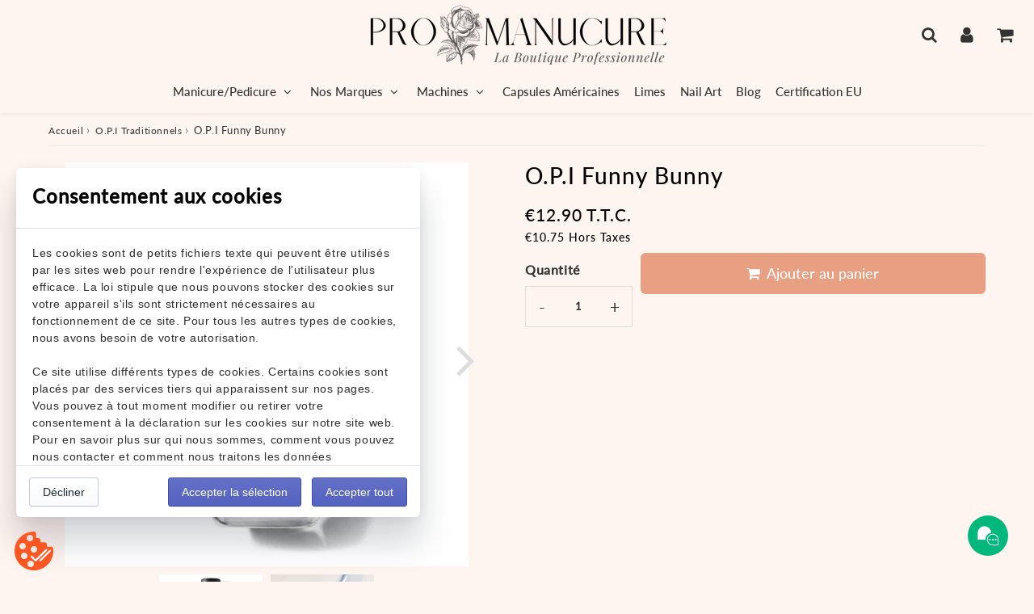

--- FILE ---
content_type: text/html; charset=utf-8
request_url: https://www.promanucure.com/products/o-p-i-funny-bunny
body_size: 39092
content:
<!doctype html>
<html class="no-touch no-js" lang="fr">
  <head><meta charset="utf-8">
    <meta http-equiv="X-UA-Compatible" content="IE=edge,chrome=1">
    <meta name="viewport" content="width=device-width, initial-scale=1.0, shrink-to-fit=no">
    <meta name="theme-color" content="#ffffff"><link rel="shortcut icon" href="//www.promanucure.com/cdn/shop/files/favicon-32x32_e6c7b776-c195-4101-91df-11898aa2fa66_32x32.png?v=1668256618" type="image/png">
      <link rel="apple-touch-icon" href="//www.promanucure.com/cdn/shop/files/favicon-32x32_e6c7b776-c195-4101-91df-11898aa2fa66_128x128.png?v=1668256618"><!-- Google Tag Manager -->
<div><script>(function(w,d,s,l,i){w[l]=w[l]||[];w[l].push({'gtm.start':
new Date().getTime(),event:'gtm.js'});var f=d.getElementsByTagName(s)[0],
j=d.createElement(s),dl=l!='dataLayer'?'&l='+l:'';j.async=true;j.src=
'https://www.googletagmanager.com/gtm.js?id='+i+dl;f.parentNode.insertBefore(j,f);
})(window,document,'script','dataLayer','GTM-TB7NX2SB');</script></div>
<!-- End Google Tag Manager -->
    <title>
      O.P.I Funny Bunny
      
      
      
    </title>
      <meta name="description" content="O.P.I Funny Bunny">
<meta property="og:site_name" content="ProManucure">
<meta property="og:url" content="https://www.promanucure.com/products/o-p-i-funny-bunny">
<meta property="og:title" content="O.P.I Funny Bunny">
<meta property="og:type" content="product">


<meta property="og:description" content="O.P.I Funny Bunny">

<meta property="og:price:amount" content="10.75">
  <meta property="og:price:currency" content="EUR"><meta property="og:image" content="http://www.promanucure.com/cdn/shop/products/OPINLH22FUNNYBUNNY_1024x1024.jpg?v=1615650755"><meta property="og:image" content="http://www.promanucure.com/cdn/shop/products/OPIColorFunnyBunny_1024x1024.jpg?v=1615650760">
<meta property="og:image:secure_url" content="https://www.promanucure.com/cdn/shop/products/OPINLH22FUNNYBUNNY_1024x1024.jpg?v=1615650755"><meta property="og:image:secure_url" content="https://www.promanucure.com/cdn/shop/products/OPIColorFunnyBunny_1024x1024.jpg?v=1615650760">



  <meta name="twitter:card" content="summary_large_image">
  <meta name="twitter:image" content="https://www.promanucure.com/cdn/shop/products/OPINLH22FUNNYBUNNY_1024x1024.jpg?v=1615650755">
  <meta name="twitter:image:width" content="480">
  <meta name="twitter:image:height" content="480">

<meta name="twitter:title" content="O.P.I Funny Bunny">


<meta property="twitter:description" content="O.P.I Funny Bunny">



      <link rel="canonical" href="https://www.promanucure.com/products/o-p-i-funny-bunny">
    
<script>window.performance && window.performance.mark && window.performance.mark('shopify.content_for_header.start');</script><meta name="google-site-verification" content="c0Y5olWVIS5XQJr1KXJk_tn6TyY26CclEKUyEhK8GVw">
<meta id="shopify-digital-wallet" name="shopify-digital-wallet" content="/52799897788/digital_wallets/dialog">
<meta name="shopify-checkout-api-token" content="35e0c07749907dc5276d32436392a6e0">
<meta id="in-context-paypal-metadata" data-shop-id="52799897788" data-venmo-supported="false" data-environment="production" data-locale="fr_FR" data-paypal-v4="true" data-currency="EUR">
<link rel="alternate" hreflang="x-default" href="https://www.promanucure.com/products/o-p-i-funny-bunny">
<link rel="alternate" hreflang="fr" href="https://www.promanucure.com/products/o-p-i-funny-bunny">
<link rel="alternate" hreflang="fr-ES" href="https://www.promanucure.com/fr-es/products/o-p-i-funny-bunny">
<link rel="alternate" hreflang="fr-IT" href="https://www.promanucure.com/fr-es/products/o-p-i-funny-bunny">
<link rel="alternate" hreflang="fr-BE" href="https://www.promanucure.com/fr-es/products/o-p-i-funny-bunny">
<link rel="alternate" type="application/json+oembed" href="https://www.promanucure.com/products/o-p-i-funny-bunny.oembed">
<script async="async" src="/checkouts/internal/preloads.js?locale=fr-FR"></script>
<script id="shopify-features" type="application/json">{"accessToken":"35e0c07749907dc5276d32436392a6e0","betas":["rich-media-storefront-analytics"],"domain":"www.promanucure.com","predictiveSearch":true,"shopId":52799897788,"locale":"fr"}</script>
<script>var Shopify = Shopify || {};
Shopify.shop = "promanucure.myshopify.com";
Shopify.locale = "fr";
Shopify.currency = {"active":"EUR","rate":"1.0"};
Shopify.country = "FR";
Shopify.theme = {"name":"Speedfly-4-5-2.   9 11 2023","id":150196945238,"schema_name":"Speedfly Theme","schema_version":"4.3.2","theme_store_id":null,"role":"main"};
Shopify.theme.handle = "null";
Shopify.theme.style = {"id":null,"handle":null};
Shopify.cdnHost = "www.promanucure.com/cdn";
Shopify.routes = Shopify.routes || {};
Shopify.routes.root = "/";</script>
<script type="module">!function(o){(o.Shopify=o.Shopify||{}).modules=!0}(window);</script>
<script>!function(o){function n(){var o=[];function n(){o.push(Array.prototype.slice.apply(arguments))}return n.q=o,n}var t=o.Shopify=o.Shopify||{};t.loadFeatures=n(),t.autoloadFeatures=n()}(window);</script>
<script id="shop-js-analytics" type="application/json">{"pageType":"product"}</script>
<script defer="defer" async type="module" src="//www.promanucure.com/cdn/shopifycloud/shop-js/modules/v2/client.init-shop-cart-sync_Lpn8ZOi5.fr.esm.js"></script>
<script defer="defer" async type="module" src="//www.promanucure.com/cdn/shopifycloud/shop-js/modules/v2/chunk.common_X4Hu3kma.esm.js"></script>
<script defer="defer" async type="module" src="//www.promanucure.com/cdn/shopifycloud/shop-js/modules/v2/chunk.modal_BV0V5IrV.esm.js"></script>
<script type="module">
  await import("//www.promanucure.com/cdn/shopifycloud/shop-js/modules/v2/client.init-shop-cart-sync_Lpn8ZOi5.fr.esm.js");
await import("//www.promanucure.com/cdn/shopifycloud/shop-js/modules/v2/chunk.common_X4Hu3kma.esm.js");
await import("//www.promanucure.com/cdn/shopifycloud/shop-js/modules/v2/chunk.modal_BV0V5IrV.esm.js");

  window.Shopify.SignInWithShop?.initShopCartSync?.({"fedCMEnabled":true,"windoidEnabled":true});

</script>
<script>(function() {
  var isLoaded = false;
  function asyncLoad() {
    if (isLoaded) return;
    isLoaded = true;
    var urls = ["https:\/\/legal-app.common-services.com\/public\/cs_consent_modal.js?shop=promanucure.myshopify.com"];
    for (var i = 0; i < urls.length; i++) {
      var s = document.createElement('script');
      s.type = 'text/javascript';
      s.async = true;
      s.src = urls[i];
      var x = document.getElementsByTagName('script')[0];
      x.parentNode.insertBefore(s, x);
    }
  };
  if(window.attachEvent) {
    window.attachEvent('onload', asyncLoad);
  } else {
    window.addEventListener('load', asyncLoad, false);
  }
})();</script>
<script id="__st">var __st={"a":52799897788,"offset":3600,"reqid":"2fe41765-110e-4dd4-b9fe-a189c8ffeb47-1769771020","pageurl":"www.promanucure.com\/products\/o-p-i-funny-bunny","u":"7fc403f8a11c","p":"product","rtyp":"product","rid":6576210968764};</script>
<script>window.ShopifyPaypalV4VisibilityTracking = true;</script>
<script id="captcha-bootstrap">!function(){'use strict';const t='contact',e='account',n='new_comment',o=[[t,t],['blogs',n],['comments',n],[t,'customer']],c=[[e,'customer_login'],[e,'guest_login'],[e,'recover_customer_password'],[e,'create_customer']],r=t=>t.map((([t,e])=>`form[action*='/${t}']:not([data-nocaptcha='true']) input[name='form_type'][value='${e}']`)).join(','),a=t=>()=>t?[...document.querySelectorAll(t)].map((t=>t.form)):[];function s(){const t=[...o],e=r(t);return a(e)}const i='password',u='form_key',d=['recaptcha-v3-token','g-recaptcha-response','h-captcha-response',i],f=()=>{try{return window.sessionStorage}catch{return}},m='__shopify_v',_=t=>t.elements[u];function p(t,e,n=!1){try{const o=window.sessionStorage,c=JSON.parse(o.getItem(e)),{data:r}=function(t){const{data:e,action:n}=t;return t[m]||n?{data:e,action:n}:{data:t,action:n}}(c);for(const[e,n]of Object.entries(r))t.elements[e]&&(t.elements[e].value=n);n&&o.removeItem(e)}catch(o){console.error('form repopulation failed',{error:o})}}const l='form_type',E='cptcha';function T(t){t.dataset[E]=!0}const w=window,h=w.document,L='Shopify',v='ce_forms',y='captcha';let A=!1;((t,e)=>{const n=(g='f06e6c50-85a8-45c8-87d0-21a2b65856fe',I='https://cdn.shopify.com/shopifycloud/storefront-forms-hcaptcha/ce_storefront_forms_captcha_hcaptcha.v1.5.2.iife.js',D={infoText:'Protégé par hCaptcha',privacyText:'Confidentialité',termsText:'Conditions'},(t,e,n)=>{const o=w[L][v],c=o.bindForm;if(c)return c(t,g,e,D).then(n);var r;o.q.push([[t,g,e,D],n]),r=I,A||(h.body.append(Object.assign(h.createElement('script'),{id:'captcha-provider',async:!0,src:r})),A=!0)});var g,I,D;w[L]=w[L]||{},w[L][v]=w[L][v]||{},w[L][v].q=[],w[L][y]=w[L][y]||{},w[L][y].protect=function(t,e){n(t,void 0,e),T(t)},Object.freeze(w[L][y]),function(t,e,n,w,h,L){const[v,y,A,g]=function(t,e,n){const i=e?o:[],u=t?c:[],d=[...i,...u],f=r(d),m=r(i),_=r(d.filter((([t,e])=>n.includes(e))));return[a(f),a(m),a(_),s()]}(w,h,L),I=t=>{const e=t.target;return e instanceof HTMLFormElement?e:e&&e.form},D=t=>v().includes(t);t.addEventListener('submit',(t=>{const e=I(t);if(!e)return;const n=D(e)&&!e.dataset.hcaptchaBound&&!e.dataset.recaptchaBound,o=_(e),c=g().includes(e)&&(!o||!o.value);(n||c)&&t.preventDefault(),c&&!n&&(function(t){try{if(!f())return;!function(t){const e=f();if(!e)return;const n=_(t);if(!n)return;const o=n.value;o&&e.removeItem(o)}(t);const e=Array.from(Array(32),(()=>Math.random().toString(36)[2])).join('');!function(t,e){_(t)||t.append(Object.assign(document.createElement('input'),{type:'hidden',name:u})),t.elements[u].value=e}(t,e),function(t,e){const n=f();if(!n)return;const o=[...t.querySelectorAll(`input[type='${i}']`)].map((({name:t})=>t)),c=[...d,...o],r={};for(const[a,s]of new FormData(t).entries())c.includes(a)||(r[a]=s);n.setItem(e,JSON.stringify({[m]:1,action:t.action,data:r}))}(t,e)}catch(e){console.error('failed to persist form',e)}}(e),e.submit())}));const S=(t,e)=>{t&&!t.dataset[E]&&(n(t,e.some((e=>e===t))),T(t))};for(const o of['focusin','change'])t.addEventListener(o,(t=>{const e=I(t);D(e)&&S(e,y())}));const B=e.get('form_key'),M=e.get(l),P=B&&M;t.addEventListener('DOMContentLoaded',(()=>{const t=y();if(P)for(const e of t)e.elements[l].value===M&&p(e,B);[...new Set([...A(),...v().filter((t=>'true'===t.dataset.shopifyCaptcha))])].forEach((e=>S(e,t)))}))}(h,new URLSearchParams(w.location.search),n,t,e,['guest_login'])})(!0,!0)}();</script>
<script integrity="sha256-4kQ18oKyAcykRKYeNunJcIwy7WH5gtpwJnB7kiuLZ1E=" data-source-attribution="shopify.loadfeatures" defer="defer" src="//www.promanucure.com/cdn/shopifycloud/storefront/assets/storefront/load_feature-a0a9edcb.js" crossorigin="anonymous"></script>
<script data-source-attribution="shopify.dynamic_checkout.dynamic.init">var Shopify=Shopify||{};Shopify.PaymentButton=Shopify.PaymentButton||{isStorefrontPortableWallets:!0,init:function(){window.Shopify.PaymentButton.init=function(){};var t=document.createElement("script");t.src="https://www.promanucure.com/cdn/shopifycloud/portable-wallets/latest/portable-wallets.fr.js",t.type="module",document.head.appendChild(t)}};
</script>
<script data-source-attribution="shopify.dynamic_checkout.buyer_consent">
  function portableWalletsHideBuyerConsent(e){var t=document.getElementById("shopify-buyer-consent"),n=document.getElementById("shopify-subscription-policy-button");t&&n&&(t.classList.add("hidden"),t.setAttribute("aria-hidden","true"),n.removeEventListener("click",e))}function portableWalletsShowBuyerConsent(e){var t=document.getElementById("shopify-buyer-consent"),n=document.getElementById("shopify-subscription-policy-button");t&&n&&(t.classList.remove("hidden"),t.removeAttribute("aria-hidden"),n.addEventListener("click",e))}window.Shopify?.PaymentButton&&(window.Shopify.PaymentButton.hideBuyerConsent=portableWalletsHideBuyerConsent,window.Shopify.PaymentButton.showBuyerConsent=portableWalletsShowBuyerConsent);
</script>
<script data-source-attribution="shopify.dynamic_checkout.cart.bootstrap">document.addEventListener("DOMContentLoaded",(function(){function t(){return document.querySelector("shopify-accelerated-checkout-cart, shopify-accelerated-checkout")}if(t())Shopify.PaymentButton.init();else{new MutationObserver((function(e,n){t()&&(Shopify.PaymentButton.init(),n.disconnect())})).observe(document.body,{childList:!0,subtree:!0})}}));
</script>
<link id="shopify-accelerated-checkout-styles" rel="stylesheet" media="screen" href="https://www.promanucure.com/cdn/shopifycloud/portable-wallets/latest/accelerated-checkout-backwards-compat.css" crossorigin="anonymous">
<style id="shopify-accelerated-checkout-cart">
        #shopify-buyer-consent {
  margin-top: 1em;
  display: inline-block;
  width: 100%;
}

#shopify-buyer-consent.hidden {
  display: none;
}

#shopify-subscription-policy-button {
  background: none;
  border: none;
  padding: 0;
  text-decoration: underline;
  font-size: inherit;
  cursor: pointer;
}

#shopify-subscription-policy-button::before {
  box-shadow: none;
}

      </style>

<script>window.performance && window.performance.mark && window.performance.mark('shopify.content_for_header.end');</script>

    <script>window.BOLD = window.BOLD || {};
    window.BOLD.common = window.BOLD.common || {};
    window.BOLD.common.Shopify = window.BOLD.common.Shopify || {};

    window.BOLD.common.Shopify.shop = {
        domain: 'www.promanucure.com',
        permanent_domain: 'promanucure.myshopify.com',
        url: 'https://www.promanucure.com',
        secure_url: 'https://www.promanucure.com',
        money_format: "\u003cspan class=dualPrice\u003e€{{amount}}\u003c\/span\u003e",
        currency: "EUR"
    };

    window.BOLD.common.Shopify.cart = {"note":null,"attributes":{},"original_total_price":0,"total_price":0,"total_discount":0,"total_weight":0.0,"item_count":0,"items":[],"requires_shipping":false,"currency":"EUR","items_subtotal_price":0,"cart_level_discount_applications":[],"checkout_charge_amount":0};
    window.BOLD.common.template = 'product';window.BOLD.common.Shopify.formatMoney = function(money, format) {
        function n(t, e) {
            return "undefined" == typeof t ? e : t
        }
        function r(t, e, r, i) {
            if (e = n(e, 2),
            r = n(r, ","),
            i = n(i, "."),
            isNaN(t) || null == t)
                return 0;
            t = (t / 100).toFixed(e);
            var o = t.split(".")
              , a = o[0].replace(/(\d)(?=(\d\d\d)+(?!\d))/g, "$1" + r)
              , s = o[1] ? i + o[1] : "";
            return a + s
        }
        "string" == typeof money && (money = money.replace(".", ""));
        var i = ""
          , o = /\{\{\s*(\w+)\s*\}\}/
          , a = format || window.BOLD.common.Shopify.shop.money_format || window.Shopify.money_format || "$ {{ amount }}";
        switch (a.match(o)[1]) {
            case "amount":
                i = r(money, 2);
                break;
            case "amount_no_decimals":
                i = r(money, 0);
                break;
            case "amount_with_comma_separator":
                i = r(money, 2, ".", ",");
                break;
            case "amount_no_decimals_with_comma_separator":
                i = r(money, 0, ".", ",");
                break;
            case "amount_with_space_separator":
                i = r(money, 2, ".", " ");
                break;
            case "amount_no_decimals_with_space_separator":
                i = r(money, 0, ".", " ");
                break;
        }
        return a.replace(o, i);
    };

    window.BOLD.common.Shopify.saveProduct = function (handle, product) {
        if (typeof handle === 'string' && typeof window.BOLD.common.Shopify.products[handle] === 'undefined') {
            if (typeof product === 'number') {
                window.BOLD.common.Shopify.handles[product] = handle;
                product = { id: product };
            }
            window.BOLD.common.Shopify.products[handle] = product;
        }
    };

	window.BOLD.common.Shopify.saveVariant = function (variant_id, variant) {
		if (typeof variant_id === 'number' && typeof window.BOLD.common.Shopify.variants[variant_id] === 'undefined') {
			window.BOLD.common.Shopify.variants[variant_id] = variant;
		}
	};window.BOLD.common.Shopify.products = window.BOLD.common.Shopify.products || {};
    window.BOLD.common.Shopify.variants = window.BOLD.common.Shopify.variants || {};
    window.BOLD.common.Shopify.handles = window.BOLD.common.Shopify.handles || {};window.BOLD.common.Shopify.handle = "o-p-i-funny-bunny"
window.BOLD.common.Shopify.saveProduct("o-p-i-funny-bunny", 6576210968764);window.BOLD.common.Shopify.saveVariant(39376264462524, {product_id: 6576210968764, price: 1075, group_id: 'null'});window.BOLD.common.Shopify.metafields = window.BOLD.common.Shopify.metafields || {};window.BOLD.common.Shopify.metafields["bold_rp"] = {};window.BOLD.common.cacheParams = window.BOLD.common.cacheParams || {};
    window.BOLD.common.cacheParams.bundles = 1686945329;

</script>

<script src="https://bundles.boldapps.net/js/bundles.js" type="text/javascript"></script>
<link href="//www.promanucure.com/cdn/shop/t/27/assets/bold-bundles.css?v=47993348806411917091700330943" rel="stylesheet" type="text/css" media="all" />

    <!-- CSS - JS ================================================== -->
    <link rel="preconnect" href="https://cdn.shopify.com" as="style" crossorigin>
    <link rel="preconnect" href="https://fonts.shopifycdn.com" crossorigin>
    <link rel="preconnect" href="https://v.shopify.com">
    <link rel="preconnect" href="https://cdn.shopifycloud.com">
    <link rel="preconnect" href="https://monorail-edge.shopifysvc.com">
    <link rel="preconnect" href="https://cdnjs.cloudflare.com">

    
<style data-shopify>

@font-face {
  font-family: Lato;
  font-weight: 400;
  font-style: normal;
  font-display: swap;
  src: url("//www.promanucure.com/cdn/fonts/lato/lato_n4.c3b93d431f0091c8be23185e15c9d1fee1e971c5.woff2") format("woff2"),
       url("//www.promanucure.com/cdn/fonts/lato/lato_n4.d5c00c781efb195594fd2fd4ad04f7882949e327.woff") format("woff");
}


@font-face {
  font-family: Lato;
  font-weight: 400;
  font-style: normal;
  font-display: swap;
  src: url("//www.promanucure.com/cdn/fonts/lato/lato_n4.c3b93d431f0091c8be23185e15c9d1fee1e971c5.woff2") format("woff2"),
       url("//www.promanucure.com/cdn/fonts/lato/lato_n4.d5c00c781efb195594fd2fd4ad04f7882949e327.woff") format("woff");
}

@font-face {
  font-family: Lato;
  font-weight: 500;
  font-style: normal;
  font-display: swap;
  src: url("//www.promanucure.com/cdn/fonts/lato/lato_n5.b2fec044fbe05725e71d90882e5f3b21dae2efbd.woff2") format("woff2"),
       url("//www.promanucure.com/cdn/fonts/lato/lato_n5.f25a9a5c73ff9372e69074488f99e8ac702b5447.woff") format("woff");
}

@font-face {
  font-family: Lato;
  font-weight: 400;
  font-style: normal;
  font-display: swap;
  src: url("//www.promanucure.com/cdn/fonts/lato/lato_n4.c3b93d431f0091c8be23185e15c9d1fee1e971c5.woff2") format("woff2"),
       url("//www.promanucure.com/cdn/fonts/lato/lato_n4.d5c00c781efb195594fd2fd4ad04f7882949e327.woff") format("woff");
}

@font-face {
  font-family: Lato;
  font-weight: 500;
  font-style: normal;
  font-display: swap;
  src: url("//www.promanucure.com/cdn/fonts/lato/lato_n5.b2fec044fbe05725e71d90882e5f3b21dae2efbd.woff2") format("woff2"),
       url("//www.promanucure.com/cdn/fonts/lato/lato_n5.f25a9a5c73ff9372e69074488f99e8ac702b5447.woff") format("woff");
}


:root {

  /* Width variables */
  --page-width: 1200px;
  --section-spaced: 3rem; 
  --gutter: 2rem;
  --gutter-half: calc(var(--gutter) / 2);
  --gutter-quarter: calc(var(--gutter) / 4);

  /* FONT */

  /* Titles Font */
  --headerFontStack: Lato, sans-serif;
  --headerFontWeight: 500;

  /* Body Font */
  --bodyFontStack: Lato, sans-serif;
  --baseFontSize: 1.6rem;
  --baseFontSizeMobile: 1.5rem;

  /* Navigation and Button Font */
  --accentFontStack: Lato, sans-serif;
  --accentFontWeight: 500;

  /* FONT SIZES */

  --h1FontSize: 3rem;
  --h2FontSize: 2.8rem;
  --h3FontSize: 2rem;
  --h4FontSize: 1.8rem;
  --h5FontSize: 1.9rem;

  --h1FontSizeSm: 2.4rem;
  --h2FontSizeSm: 2rem;
  --h3FontSizeSm: 1.6rem;
  --h4FontSizeSm: 1.3rem;
  --h5FontSizeSm: 1.6rem;

  --btnAtcFontSize: 1.8rem;
  --btnFontSize: 1.6rem;
  --btnPadding: 1.6rem;
  --btnAtcPadding: 1.6rem;
  
  --btnFontWeight: 500;
  
  --navFontSize: 1.5rem;

  --priceFontSize: 2.1rem;
  --priceFontSizeSmall: 1.6rem;
  
  /* COLORS */

  /* General colors */
  --colorBody: #fef4f0;
  --colorTextBody: #333333;
  --colorTextTitle: #333333; 

  --colorSectionTitles: #000000;
  --colorSectionTitlesBg: #fef4f0;
  --colorError: #ff1100;
  --colorPrice: #333;
  --colorPrice2: #333;
  
  --colorPriceBg: #e99f81;
  --colorPriceText: #fff; 

  /* Button colors */
  
  --colorBtnPrimaryBg: #333;
  --colorBtnPrimaryText: #fff;
  --sizeBtnPrimaryBorder: 0px; 
  --colorBtnPrimaryBorder: #333;
  --colorBtnPrimaryBgHover: #222;
  --colorBtnPrimaryTextHover: #fff;
  --colorBtnPrimaryBorderHover: #333;

  --colorBtnSecondaryBg: #dcdcdc;
  --colorBtnSecondaryText: #666;  
  --sizeBtnSecondaryBorder: 0px;
  --colorBtnSecondaryBorder: #333;
  --colorBtnSecondaryBgHover: #dcdcdc;
  --colorBtnSecondaryTextHover: #555;  
  --colorBtnSecondaryBorderHover: #333;

  --colorBtnThirdBg: ;
  --colorBtnThirdText: #333;  
  --sizeBtnThirdBorder: 1px;
  --colorBtnThirdBorder: #333;

  --colorBtnThirdBgHover: #333;
  --colorBtnThirdTextHover: #FFF;  
  --colorBtnThirdBorderHover: #333;

  --colorBtnAtcText: #fff;
  --colorBtnAtcBg: #e99f81;
  --colorBtnAtcTextHover: #fff;
  --colorBtnAtcBgHover: #fdc5ae;
  --sizeBtnAtcBorder: 0px; 
  --colorBtnAtcBorder: #333;
  --colorBtnBuyNowText: #242424;
  --colorBtnBuyNowBg: #fdc5ae;

  /* link colors */
  --colorLink: #186ab9;

 /* Site Header */
  --headerBackground: #fef4f0;
  --headerText: #333;
  --headerButtonAndSearch: ;
  --headerSearchColor: #333;
  --headerSearchBgColor: #fef4f0;
  --headerActionCartColor: #333;
  --headerActionCartBgColor: #fef4f0;
  --headerAccountColor: #333;
  --headerAccountBgColor: #fef4f0;
  --headerCartCount: #ff1100;  
  --topheaderTextColor:#fef4f0;
  --topheaderBgColor:#333;
  --sectionCollectionColorText:#fef4f0;
  --sectionCollectionColorBg:rgba(51, 51, 51, 0.8);
  --sectionCollectionColorTextHover:#fef4f0;
  --sectionCollectionColorBgHover:rgba(17, 17, 17, 0.8);

  --sectionHeaderColorIcon1: ;
  --sectionHeaderColorIcon2: ;

  --searchAutoCompleteBg: #fef4f0;
  --searchAutoCompleteBorder: #ddd;
  --searchAutoCompleteColor: #333;
  --searchModalBgColor: rgba(0, 0, 0, 0.9);
  --searchModalBtnCloseColor: #FFF;
  --searchModalBlocBorderColor: #FFF;
  --searchModalBlocTextColor: #FFF;
  --searchModalBlocIconColor: #FFF;

  /* Product */

  --navProductsText: #333333;
  --tabColor: #333;
  --tabBgColor: #F0F0F0;
  --tabBorderColor: #ddd;
  
  --variantLabel: #333;
  --swatchBtnColor: #333;
  --swatchBtnBgColor: #fff;
  --swatchBtnBorderColor: #eee;
  --swatchBtnColorHover: #333;
  --swatchBtnBgColorHover: #fff;
  --swatchBtnBorderColorHover: #333;
  --swatchBtnBorderWidth: 40;  
  --variant-box-shadow: 0 0 0px ;

  /* Cart */
  --headerCartColor: #333;
  --headerCartBg: #fff;
  --headerCartBorder: #DDD;

  /* Nav background */
  --colorNav: #fef4f0;
  --colorNavText: #333;
  --colorNavTextHover: #555;
  --colorNavTextHover2: #555;
  --colorNav2: #fef4f0;
  --colorNav2Text: #333;
  --colorMegamenu: #fef4f0;

  /* Mobile Nav Bar */
  --mobileNavBarHeight: 50px;

  /* Product */
  --productStockBg: #ffe8e8;
  --productStockBgActive: #ca0000;
  --productQtyColor: #333333;
  --productQtyBgColor: rgba(0,0,0,0);
  --colorBorder: #dedede;

  /* Blog */
  --blog-summary-bg-color: #F9F9F9;
  --blog-summary-border-color: #dddddd;
  --blog-summary-title-color: #333333;
  --blog-summary-link-color: #186ab9;
  

  /* Slider */
  --slider_title_color: #fef4f0;
  --slider_bgtitle_color: rgba(254, 244, 240, 0.7);
  --slider_text_color: #FFFFFF;
  --slider_bgtext_color: rgba(254, 244, 240, 0.7);
  --slider_btn_title_color: #fff;
  --slider_btn_bgtitle_color: rgba(254, 244, 240, 0);
  --slider_btn_text_hover_title_color: #333;
  --slider_btn_bg_hover_title_color: #FFF;
  --slider_btn_border_color: #FFF;
  --slider_btn_border_hover_color: #FFF;

  --slider_btn2_title_color: #333;
  --slider_btn2_bgtitle_color: #ffffff;
  --slider_btn2_text_hover_title_color: #fff;
  --slider_btn2_bg_hover_title_color: #333;
  --slider_btn2_border_color: #333;
  --slider_btn2_border_hover_color: #333;

  --slider_angle: #ddd;
  --slider_btn_scroll_color: #2e3438;
  --slider_btn_scroll_bg_color: #fef4f0;
  --slider_dots_color: #fef4f0;
  --slider_dots_color_hover: #e0932f;

  /* Testimonial */
  --color-testimonial: #000000;
  --color-testimonial-star: #333333;
  --color-testimonial-arrow-bg: ;
  --color-testimonial-arrow: #333333;

  /* FAQ */
  --colorFaqPanelTitle: #333;
  --colorFaqPanelTitleBg: ;
  --colorFaqPanelText: #333;
  --colorFaqPanelTextBg: ;
  --colorFaqPanelBorder: #DEDEDE;

  /* newsletter */
  --color-newsletter-form-field: #333333;
  --color-newsletter-form-field-bg: #DEDEDE;
  --color-newsletter-form-btn: #FFFFFF;
  --color-newsletter-form-btn-bg: #333333;

  /* newsletter popup */
  --newsletterPopupColor: #333;
  --newsletterPopupBgColor: #fff;
  --newsletterPopupClose: #fff;
  --newsletterPopupBgClose: #911b1b;

  /* sticky bar */
  --stickybarColor: #333;
  --stickybarBgColor: #fef4f0;
  --stickybarPositionTop: auto;
  --stickybarPositionBottom: 0;

  /* bundles */
  --bundleColor: #333;
  --bundleBgColor: #f0f0f0;
  --bundleStarColor: #ecb122;

  /* special offer */
  --specialOfferColor: #333;
  --specialOfferBgColor: #FFFFFF;
  --specialOfferColorActive: #333;
  --specialOfferBgColorActive: #f5f5f5;
  --specialOfferPrice: #f50a0a;
  --specialOfferBorderColor: #F0F0F0;
  --specialOfferChecked: #333;

  /* Site Footer */
  --colorFooterBg: #333333;
  --colorFooterTitle: #dddddd;
  --colorFooterText: #fef4f0;
  --colorSvg:#d99882;
  --colorFooterBgBtn: #222;
  --colorFooterBgBtnText: #eee;
  --colorFooterBgInput: #444;
  --colorFooterBgInputText: #eee;
  --colorBackToTop1: #fff;
  --colorBackToTop2: rgba(51, 51, 51, 0.9);
  --colorFooterSocialLinks: #fef4f0;


  /* Size chart */
  --sizeChartColor: #333;
  --sizeChartBg: #FFF;
  --sizeChartTitleColor: #fff;
  --sizeChartTitleBg: #333;

  /* Helper colors */
  --disabledGrey: #f6f6f6;
  --disabledBorder: var(--disabledGrey);
  --errorRed: #dc0000;
  --errorRedBg: var(--errorRed);
  --successGreen: #0a942a;

  /* Radius */
  --radius: 2px;
  --btnBorderRadius:6px;

 /* Share buttons  */
  --shareButtonHeight: 22px;
  --shareButtonCleanHeight: 30px;
  --shareBorderColor: #ececec;

 /* Collections */
  --filterIconWidth: 12px;
  --innerFilterIconWidth: 6px;

  /* Placeholder colors */
  --color-blankstate: rgba(var(--colorTextBody), 0.35);
  --color-blankstate-border: rgba(var(--colorTextBody), 0.2);
  --color-blankstate-background: rgba(var(--colorTextBody), 0.1);
  --color-text-body-opacity1: rgba(51, 51, 51, 0.05);
  --color-text-body-opacity2: rgba(51, 51, 51, 0.1);
  --color-text-body-opacity3: rgba(51, 51, 51, 0.2);
  --color-text-body-opacity4: rgba(51, 51, 51, 0.3);

  /*  SPACINGS */

  /* Letter Spacing */
  --titleLetterSpacing: 1px;
  --navLetterSpacing: 0px;
  --btnLetterSpacing: 0px;  
  
}    

.color-scheme-1, .shopify-section .color-scheme-1 > div {
  background: #fef4f0;
  color: #333333;
   --colorSectionTitles: #333333; 
}

.color-scheme-2, .shopify-section .color-scheme-2 > div {
  background: #4c96c1;
  color: #fef4f0;
  --colorSectionTitles: #fef4f0; 
}

.color-scheme-3, .shopify-section .color-scheme-3 > div  {
  background: #e0932f;
  color: #fef4f0;
  --colorSectionTitles: #fef4f0; 
}


.color-scheme-inverse, .shopify-section .color-scheme-inverse > div {
  color: #fef4f0;
  background: #333333;
}
.color-scheme-inverse * {
  --colorSectionTitles: #fef4f0; 
}
.color-scheme-1 .btn-inherit, .shopify-section .color-scheme-1 .btn-inherit { 
  --colorBtnPrimaryBorder: #333333;
}
.color-scheme-2 .btn-inherit, .shopify-section .color-scheme-2 .btn-inherit { 
  --colorBtnPrimaryBorder: #fef4f0;
}
.color-scheme-3 .btn-inherit, .shopify-section .color-scheme-3 .btn-inherit { 
  --colorBtnPrimaryBorder: #fef4f0;
}
.color-scheme-3 .btn-inherit, .shopify-section .color-scheme-4 .btn-inherit { 
  --colorBtnThirdBorder: ;
}
.color-scheme-inverse .btn-inherit, .shopify-section .color-scheme-inverse .btn-inherit {
  --colorBtnPrimaryBg: #fff;
  --colorBtnPrimaryText: #333;
  --colorBtnPrimaryBorder: #fff;
}

/*.shopify-section .color-scheme-1:not(.image-with-text-section), .shopify-section .color-scheme-2:not(.image-with-text-section), 
.shopify-section .color-scheme-3:not(.image-with-text-section), .shopify-section .color-scheme-inverse:not(.image-with-text-section) {
  padding:var(--section-spaced) 0;
}
*/

.shopify-section .color-scheme:not(.color-scheme-none) .color-scheme-inner {  
   padding:var(--gutter);
}
.shopify-section .color-scheme-1 .color-scheme-inner {
   background: rgba(51, 51, 51, 0.05);  
}
.shopify-section .color-scheme-2 .color-scheme-inner {
   background: rgba(254, 244, 240, 0.05);  
}
.shopify-section .color-scheme-3 .color-scheme-inner {
   background: rgba(254, 244, 240, 0.05);  
}
.shopify-section .color-scheme-inverse .color-scheme-inner {
   background: rgba(254, 244, 240, 0.05);  
}




</style>


    <link rel="preload" href="//www.promanucure.com/cdn/shop/t/27/assets/font-awesome.min.css?v=60141753498149560731697480615" as="style" onload="this.rel='stylesheet'">

    <link href="//www.promanucure.com/cdn/shop/t/27/assets/theme.css?v=113838026511437110541697480616" rel="stylesheet" type="text/css" media="all" />

    <script src="//www.promanucure.com/cdn/shop/t/27/assets/vendor.js?v=45007066030548803271686946988" defer></script>
    <script src="//www.promanucure.com/cdn/shop/t/27/assets/jquery-3.6.0.min.js?v=115860211936397945481686946988"></script>
    <script src="//www.promanucure.com/cdn/shop/t/27/assets/theme.js?v=106088845602470723361686946988" defer></script>

    
      <script src="//www.promanucure.com/cdn/shop/t/27/assets/wow.js?v=116609077164908824471686946988" defer></script>
    

    

    <!-- Code script ================================================== -->
    
    <!-- Google Tag Manager -->
<script>(function(w,d,s,l,i){w[l]=w[l]||[];w[l].push({'gtm.start':
new Date().getTime(),event:'gtm.js'});var f=d.getElementsByTagName(s)[0],
j=d.createElement(s),dl=l!='dataLayer'?'&l='+l:'';j.async=true;j.src=
'https://www.googletagmanager.com/gtm.js?id='+i+dl;f.parentNode.insertBefore(j,f);
})(window,document,'script','dataLayer','GTM-TB7NX2SB');</script>
<!-- End Google Tag Manager -->

    <style>
      .slideshow .slide:not(:first-child), .slick-slider .slick-slide:not(:first-child) { display: none; opacity: 0; }
      .slideshow.slick-initialized .slide, .slick-slider.slick-initialized .slick-slide, .slick-slider.slick-initialized .slideshow-show-true  { display: block !important; opacity: 1; }
      .slick-slider  { opacity: 0; }
      .slick-slider.slick-initialized { opacity: 1 !important; }
    </style>

    <link href="//www.promanucure.com/cdn/shop/t/27/assets/bold.css?v=181068772919463302381686947502" rel="stylesheet" type="text/css" media="all" />
    <meta name="google-site-verification" content="c0Y5olWVIS5XQJr1KXJk_tn6TyY26CclEKUyEhK8GVw" />
  <!-- BEGIN app block: shopify://apps/vitals/blocks/app-embed/aeb48102-2a5a-4f39-bdbd-d8d49f4e20b8 --><link rel="preconnect" href="https://appsolve.io/" /><link rel="preconnect" href="https://cdn-sf.vitals.app/" /><script data-ver="58" id="vtlsAebData" class="notranslate">window.vtlsLiquidData = window.vtlsLiquidData || {};window.vtlsLiquidData.buildId = 56310;

window.vtlsLiquidData.apiHosts = {
	...window.vtlsLiquidData.apiHosts,
	"1": "https://appsolve.io"
};
	window.vtlsLiquidData.moduleSettings = {"5":[],"9":[],"10":{"66":"circle","67":"ffffff","68":"pop","69":"up","70":2,"71":"ff0101"},"11":{"19":"Apprendre encore plus","20":"J'accepte","21":"floating","22":"","23":"Nous utilisons des cookies pour améliorer votre expérience et suivre l'utilisation du site Web.","379":true,"511":"000000","512":"ffffff","513":"dddddd","514":"222222","536":"aeaeae","859":"visible","860":"hidden","864":"Nous utilisons des cookies pour améliorer votre expérience et suivre l'utilisation du site.","865":"Accepter","866":"aeaeae","867":"f2f2f2","868":"Décliner","871":"outline","875":"dddddd"},"12":{"29":true,"30":true,"31":true,"32":true,"108":true},"16":{"232":true,"245":"bottom","246":"bottom","247":"Add to Cart","411":true,"417":true,"418":true,"477":"automatic","478":"000000","479":"ffffff","489":true,"843":"ffffff","844":"2e2e2e","921":true,"922":true,"923":true,"924":"1","925":"1","952":"{\"container\":{\"traits\":{\"height\":{\"default\":\"40px\"}}},\"productDetails\":{\"traits\":{\"stickySubmitBtnStyle\":{\"default\":\"small\"}}}}","1021":false,"1110":false,"1154":0,"1155":true,"1156":true,"1157":false,"1158":0,"1159":false,"1160":false,"1161":false,"1162":false,"1163":false,"1182":false,"1183":true,"1184":"","1185":false},"21":{"142":true,"143":"left","144":0,"145":0,"190":true,"216":"ffce07","217":true,"218":0,"219":0,"220":"center","248":true,"278":"ffffff","279":true,"280":"ffffff","281":"eaeaea","287":"Avis clients","288":"Voir les avis client","289":"Donnez votre avis","290":"Partagez votre experience","291":"Note","292":"Nom","293":"Avis","294":"Nous aimerions beaucoup voir une photo","295":"Poster votre avis","296":"Annuler","297":"Pas d'avis pour le moment. Soyez le premier à nous donner votre opinion !","333":5,"334":100,"335":5,"336":50,"410":true,"447":"Merci d'avoir ajouté votre avis!","481":"{{ stars }} {{ averageRating }} ({{ totalReviews }} {{ reviewsTranslation }})","482":"{{ stars }} ({{ totalReviews }})","483":19,"484":18,"494":2,"504":"Vous pouvez seulement ajouter des fichiers de type Photo (JPG, PNG)","507":true,"508":"E-mail","510":"00a332","563":"Votre avis n'a pas pu être ajouté. Si le problème persiste, n'hésitez pas à nous contacter.","598":"Réponse du magasin","688":"Nos produits les plus appréciés!!!","689":"Clients satisfaits","691":true,"745":true,"746":"columns","747":true,"748":"ffce07","752":"Acheteur vérifié","787":"columns","788":true,"793":"000000","794":"ffffff","846":"5e5e5e","877":"222222","878":"737373","879":"f7f7f7","880":"5e5e5e","948":3,"949":0,"951":"{}","994":"Nos clients nous adorent","996":1,"1002":4,"1003":false,"1005":false,"1034":false,"1038":10,"1039":10,"1040":5,"1041":5,"1042":100,"1043":50,"1044":"columns","1045":true,"1046":"5e5e5e","1047":"5e5e5e","1048":"222222","1061":false,"1062":0,"1063":0,"1064":"Collecté par","1065":"De {{reviews_count}} avis","1067":true,"1068":false,"1069":true,"1070":true,"1072":"{}","1073":"left","1074":"center","1078":true,"1089":"{}","1090":0},"25":{"537":true,"538":true,"541":"505050","542":"Voir plus de résultats","543":"Recherches populaires","544":"Voici vos résultats","545":" Aucun résultat trouvé.","546":"Que cherchez-vous?","547":"Les collections","548":true},"28":{"692":true},"45":{"357":"Pré-commandez maintenant","358":" Expédié sous 2 semaines.","408":"Pré-commander","559":true},"48":{"469":true,"491":true,"588":true,"595":false,"603":"","605":"","606":".vtl-mc-main-widget {\n    margin-right: 80px!important;\n}\n\n.vtl-pr-main-widget__summary-no-reviews {\n    font-size: 15px !important;\n}","781":true,"783":1,"876":0,"1076":true,"1105":0,"1198":false},"50":{"527":"1","528":"00b87c","529":"none","530":"Nous sommes là pour vous aider!","531":5,"534":true,"535":"circle","795":true,"796":true,"797":"right","798":"right","888":true,"890":true,"891":false,"892":"Besoin d'aide ?","893":"Faites-nous part de vos questions.","894":"Nous vous répondrons dans les plus brefs délais.","919":"00b87c"},"52":{"581":"standard","582":false,"583":0,"584":true,"585":" Adresse e-mail déjà utilisée","586":" Adresse e-mail invalide","587":0,"995":"{}","1049":"Vous devez accepter les e-mails marketing pour recevoir offre","1050":"Vous devez accepter la politique de confidentialité et les courriels marketing","1051":"Vous devez accepter la politique de confidentialité","1052":"Politique de confidentialité","1055":true,"1056":"J'ai lu et j'accepte la {{ privacy_policy }}","1057":"","1058":true,"1059":"Envoyez-moi un email avec mon code promo"}};

window.vtlsLiquidData.shopThemeName = "Speedfly Theme";window.vtlsLiquidData.settingTranslation = {"11":{"19":{"fr":"Apprendre encore plus"},"20":{"fr":"J'accepte"},"23":{"fr":"Nous utilisons des cookies pour améliorer votre expérience et suivre l'utilisation du site Web."},"864":{"fr":"Nous utilisons des cookies pour améliorer votre expérience et suivre l'utilisation du site."},"865":{"fr":"Accepter"},"868":{"fr":"Décliner"}},"21":{"287":{"fr":"Avis clients"},"288":{"fr":"Voir les avis client"},"289":{"fr":"Donnez votre avis"},"290":{"fr":"Partagez votre experience"},"291":{"fr":"Note"},"292":{"fr":"Nom"},"293":{"fr":"Avis"},"294":{"fr":"Nous aimerions beaucoup voir une photo"},"295":{"fr":"Poster votre avis"},"296":{"fr":"Annuler"},"297":{"fr":"Pas d'avis pour le moment. Soyez le premier à nous donner votre opinion !"},"447":{"fr":"Merci d'avoir ajouté votre avis!"},"481":{"fr":"{{ stars }} {{ averageRating }} ({{ totalReviews }} {{ reviewsTranslation }})"},"482":{"fr":"{{ stars }} ({{ totalReviews }})"},"504":{"fr":"Vous pouvez seulement ajouter des fichiers de type Photo (JPG, PNG)"},"508":{"fr":"E-mail"},"563":{"fr":"Votre avis n'a pas pu être ajouté. Si le problème persiste, n'hésitez pas à nous contacter."},"598":{"fr":"Réponse du magasin"},"688":{"fr":"Nos produits les plus appréciés!!!"},"689":{"fr":"Clients satisfaits"},"752":{"fr":"Acheteur vérifié"},"994":{"fr":"Nos clients nous adorent"},"1064":{"fr":"Collecté par"},"1065":{"fr":"De {{reviews_count}} avis"}},"45":{"357":{"fr":"Pré-commandez maintenant"},"358":{"fr":" Expédié sous 2 semaines."},"408":{"fr":"Pré-commander"}},"19":{"441":{"fr":" Votre email est déjà enregistré."},"442":{"fr":"Adresse e-mail invalide!"}},"50":{"530":{"fr":"Nous sommes là pour vous aider!"},"892":{"fr":"Besoin d'aide ?"},"893":{"fr":"Faites-nous part de vos questions."},"894":{"fr":"Nous vous répondrons dans les plus brefs délais."}},"25":{"542":{"fr":"Voir plus de résultats"},"543":{"fr":"Recherches populaires"},"544":{"fr":"Voici vos résultats"},"545":{"fr":" Aucun résultat trouvé."},"546":{"fr":"Que cherchez-vous?"},"547":{"fr":"Les collections"}},"52":{"585":{"fr":" Adresse e-mail déjà utilisée"},"586":{"fr":" Adresse e-mail invalide"},"1049":{"fr":"Vous devez accepter les e-mails marketing pour recevoir offre"},"1051":{"fr":"Vous devez accepter la politique de confidentialité"},"1050":{"fr":"Vous devez accepter la politique de confidentialité et les courriels marketing"},"1052":{"fr":"Politique de confidentialité"},"1056":{"fr":"J'ai lu et j'accepte la {{ privacy_policy }}"},"1059":{"fr":"Envoyez-moi un email avec mon code promo"}},"53":{"640":{"fr":"Vous économisez:"},"642":{"fr":"Rupture de stock"},"643":{"fr":" Ce produit:"},"644":{"fr":" Prix ​​total:"},"646":{"fr":" Ajouter au panier"},"647":{"fr":" pour"},"648":{"fr":"avec"},"649":{"fr":"offert"},"650":{"fr":"chacun"},"651":{"fr":"Acheter"},"652":{"fr":"Total"},"653":{"fr":"Remise"},"654":{"fr":"Ancien prix"},"702":{"fr":"Quantité"},"731":{"fr":"et"},"741":{"fr":"Gratuit"},"742":{"fr":"Gratuit"},"743":{"fr":"Réclamer le cadeau"},"750":{"fr":"Cadeau"},"762":{"fr":"Réduction"},"773":{"fr":"Votre produit a été ajouté au panier."},"786":{"fr":"économiser"},"851":{"fr":"Par objet:"},"1007":{"fr":"Choisis autre"},"1028":{"fr":"D'autres clients ont adoré cette offre"},"1029":{"fr":"Ajouter à la commande"},"1030":{"fr":"Ajouté à la commande"},"1031":{"fr":"Procéder au paiement"},"1035":{"fr":"Voir plus"},"1036":{"fr":"Voir moins"},"1083":{"fr":"Procéder au paiement"},"1167":{"fr":"Indisponible"},"1164":{"fr":"Livraison gratuite"}},"16":{"1184":{"fr":""}}};window.vtlsLiquidData.modulePlacements = {"21":{"2":{"1":{"location":"shopify-section-footer","locator":"before"}}}};window.vtlsLiquidData.facebookPixel=[{"pixelId":"10","items":[],"type":"master"}];window.vtlsLiquidData.liveChatChannels={"has_multiple_channels":true,"agents":[{"name":null,"role":null,"channelType":3,"channelValue":"https:\/\/www.instagram.com\/promanucure","schedule":null},{"name":null,"role":null,"channelType":0,"channelValue":"https:\/\/wa.me\/33652038553","schedule":null}]};window.vtlsLiquidData.popUps=[{"id":"Wvoi_bw","type":0,"triggerType":0,"publicTitle":{"fr":"15 € OFFERTS DÈS 100 € D’ACHAT"},"description":{"fr":"Inscrivez-vous à notre newsletter et recevez 15 € offert dés 100 € d’achat, à utiliser sur votre prochaine commande"},"ctaLabel":{"fr":"Je m'inscris !"},"traits":"{\"popupContainer\":{\"traits\":{\"backgroundColor\":{\"default\":\"#f7e5e5\"},\"headingTextSize\":{\"default\":\"30px\"},\"bodyTextSize\":{\"default\":\"15px\"},\"borderRadius\":{\"default\":\"2px\"}}},\"image\":{\"traits\":{\"position\":{\"default\":\"right\"}}}}","imageUrl":"https:\/\/cdn-pop.vitals.app\/52799897788\/67d886af3d8ba.png","addSecondaryButton":false,"secondaryButtonText":{"fr":"Non, merci"},"logoUrl":"","addLogo":false,"leadInputPlaceholder":{"fr":"Saisissez votre adresse e-mail ICI"},"successTitle":{"fr":"MERCI !"},"successDescription":{"fr":"Merci pour votre inscription ! Vérifiez votre email pour recevoir votre code promo à utiliser sur votre premier achat."},"displayDelay":8,"cssClass":"type_lead_capture","themeType":null}];window.vtlsLiquidData.shopSettings={};window.vtlsLiquidData.shopSettings.cartType="";window.vtlsLiquidData.spat="159fa2d0b95dfdb54f787f869e9f26df";window.vtlsLiquidData.shopInfo={id:52799897788,domain:"www.promanucure.com",shopifyDomain:"promanucure.myshopify.com",primaryLocaleIsoCode: "fr",defaultCurrency:"EUR",enabledCurrencies:["EUR"],moneyFormat:"\u003cspan class=dualPrice\u003e€{{amount}}\u003c\/span\u003e",moneyWithCurrencyFormat:"\u003cspan class=dualPrice\u003e€{{amount}} EUR\u003c\/span\u003e",appId:"1",appName:"Vitals",};window.vtlsLiquidData.acceptedScopes = {"1":[26,25,27,28,29,30,31,32,33,34,35,36,37,38,22,2,8,14,20,24,16,18,10,13,21,4,11,1,7,3,19,23,15,17,9,12,49,51,46,47,50,52,48,53]};window.vtlsLiquidData.product = {"id": 6576210968764,"available": true,"title": "O.P.I Funny Bunny","handle": "o-p-i-funny-bunny","vendor": "OPI","type": "vernis Traditionnels","tags": ["Couleurs","Nudes","OPI","Traditionnels"],"description": "1","featured_image":{"src": "//www.promanucure.com/cdn/shop/products/OPINLH22FUNNYBUNNY.jpg?v=1615650755","aspect_ratio": "1.0"},"collectionIds": [261745049788,262504054972,261640782012,261747572924],"variants": [{"id": 39376264462524,"title": "Default Title","option1": "Default Title","option2": null,"option3": null,"price": 1075,"compare_at_price": null,"available": true,"image":null,"featured_media_id":null,"is_preorderable":1}],"options": [{"name": "Title"}],"metafields": {"reviews": {}}};window.vtlsLiquidData.rpCacheKey = "1663586103";window.vtlsLiquidData.cacheKeys = [1753453937,1732694631,0,1732694631,1769470660,0,1733226148,1769470660 ];</script><script id="vtlsAebDynamicFunctions" class="notranslate">window.vtlsLiquidData = window.vtlsLiquidData || {};window.vtlsLiquidData.dynamicFunctions = ({$,vitalsGet,vitalsSet,VITALS_GET_$_DESCRIPTION,VITALS_GET_$_END_SECTION,VITALS_GET_$_ATC_FORM,VITALS_GET_$_ATC_BUTTON,submit_button,form_add_to_cart,cartItemVariantId,VITALS_EVENT_CART_UPDATED,VITALS_EVENT_DISCOUNTS_LOADED,VITALS_EVENT_RENDER_CAROUSEL_STARS,VITALS_EVENT_RENDER_COLLECTION_STARS,VITALS_EVENT_SMART_BAR_RENDERED,VITALS_EVENT_SMART_BAR_CLOSED,VITALS_EVENT_TABS_RENDERED,VITALS_EVENT_VARIANT_CHANGED,VITALS_EVENT_ATC_BUTTON_FOUND,VITALS_IS_MOBILE,VITALS_PAGE_TYPE,VITALS_APPEND_CSS,VITALS_HOOK__CAN_EXECUTE_CHECKOUT,VITALS_HOOK__GET_CUSTOM_CHECKOUT_URL_PARAMETERS,VITALS_HOOK__GET_CUSTOM_VARIANT_SELECTOR,VITALS_HOOK__GET_IMAGES_DEFAULT_SIZE,VITALS_HOOK__ON_CLICK_CHECKOUT_BUTTON,VITALS_HOOK__DONT_ACCELERATE_CHECKOUT,VITALS_HOOK__ON_ATC_STAY_ON_THE_SAME_PAGE,VITALS_HOOK__CAN_EXECUTE_ATC,VITALS_FLAG__IGNORE_VARIANT_ID_FROM_URL,VITALS_FLAG__UPDATE_ATC_BUTTON_REFERENCE,VITALS_FLAG__UPDATE_CART_ON_CHECKOUT,VITALS_FLAG__USE_CAPTURE_FOR_ATC_BUTTON,VITALS_FLAG__USE_FIRST_ATC_SPAN_FOR_PRE_ORDER,VITALS_FLAG__USE_HTML_FOR_STICKY_ATC_BUTTON,VITALS_FLAG__STOP_EXECUTION,VITALS_FLAG__USE_CUSTOM_COLLECTION_FILTER_DROPDOWN,VITALS_FLAG__PRE_ORDER_START_WITH_OBSERVER,VITALS_FLAG__PRE_ORDER_OBSERVER_DELAY,VITALS_FLAG__ON_CHECKOUT_CLICK_USE_CAPTURE_EVENT,handle,}) => {return {"147": {"location":"form","locator":"after"},"154": {"location":"description","locator":"before"},"163": {"location":"atc_button","locator":"after"},"607": (html) => {
							$(document).ready(function() {
    $('.header-cart-btn.header-action-search.mobileNavBar-link.openBtn').on("click", function() {
        console.log("Clicked");
        $('#Search[type="search"]').mousedown();
        $('#search-overlay').hide();
    });
});
						},"686": {"location":"form","locator":"after"},"687": {"location":"form","locator":"after"},"693": {"location":"form","locator":"after"},};};</script><script id="vtlsAebDocumentInjectors" class="notranslate">window.vtlsLiquidData = window.vtlsLiquidData || {};window.vtlsLiquidData.documentInjectors = ({$,vitalsGet,vitalsSet,VITALS_IS_MOBILE,VITALS_APPEND_CSS}) => {const documentInjectors = {};documentInjectors["1"]={};documentInjectors["1"]["d"]=[];documentInjectors["1"]["d"]["0"]={};documentInjectors["1"]["d"]["0"]["a"]=null;documentInjectors["1"]["d"]["0"]["s"]="div[itemprop=\"description\"]";documentInjectors["1"]["d"]["1"]={};documentInjectors["1"]["d"]["1"]["a"]=null;documentInjectors["1"]["d"]["1"]["s"]=".product-description";documentInjectors["1"]["d"]["2"]={};documentInjectors["1"]["d"]["2"]["a"]=null;documentInjectors["1"]["d"]["2"]["s"]="div.shopify-tabs";documentInjectors["1"]["d"]["3"]={};documentInjectors["1"]["d"]["3"]["a"]=null;documentInjectors["1"]["d"]["3"]["s"]=".product-description.rte";documentInjectors["2"]={};documentInjectors["2"]["d"]=[];documentInjectors["2"]["d"]["0"]={};documentInjectors["2"]["d"]["0"]["a"]={"l":"after"};documentInjectors["2"]["d"]["0"]["s"]="div.product";documentInjectors["2"]["d"]["1"]={};documentInjectors["2"]["d"]["1"]["a"]={"l":"append"};documentInjectors["2"]["d"]["1"]["s"]=".main-content";documentInjectors["2"]["d"]["2"]={};documentInjectors["2"]["d"]["2"]["a"]={"l":"append"};documentInjectors["2"]["d"]["2"]["s"]="div[itemprop=\"description\"]";documentInjectors["2"]["d"]["3"]={};documentInjectors["2"]["d"]["3"]["a"]={"l":"after"};documentInjectors["2"]["d"]["3"]["s"]="div[itemtype=\"http:\/\/schema.org\/Product\"]";documentInjectors["3"]={};documentInjectors["3"]["d"]=[];documentInjectors["3"]["d"]["0"]={};documentInjectors["3"]["d"]["0"]["a"]={"js":"if($('.cart__subtotal').length \u003e= 2) {\n\t$('.cart__subtotal').first().html(left_subtotal);\n\t$('.cart__subtotal').last().html(right_subtotal);\n\t$('#bk-cart-subtotal-label').hide();\n} else {\n\t$('.cart__subtotal').html(cart_html);\n}"};documentInjectors["3"]["d"]["0"]["s"]=".cart__subtotal";documentInjectors["3"]["d"]["0"]["js"]=function(left_subtotal, right_subtotal, cart_html) { var vitalsDiscountsDiv = ".vitals-discounts";
if ($(vitalsDiscountsDiv).length === 0) {
if($('.cart__subtotal').length >= 2) {
	$('.cart__subtotal').first().html(left_subtotal);
	$('.cart__subtotal').last().html(right_subtotal);
	$('#bk-cart-subtotal-label').hide();
} else {
	$('.cart__subtotal').html(cart_html);
}
}

};documentInjectors["3"]["d"]["1"]={};documentInjectors["3"]["d"]["1"]["a"]=null;documentInjectors["3"]["d"]["1"]["s"]="tr.order-total";documentInjectors["3"]["d"]["1"]["js"]=function(left_subtotal, right_subtotal, cart_html) { var vitalsDiscountsDiv = ".vitals-discounts";
if ($(vitalsDiscountsDiv).length === 0) {
$('tr.order-total').html(cart_html);
}

};documentInjectors["3"]["d"]["2"]={};documentInjectors["3"]["d"]["2"]["a"]=null;documentInjectors["3"]["d"]["2"]["s"]=".cart-subtotal";documentInjectors["3"]["d"]["2"]["js"]=function(left_subtotal, right_subtotal, cart_html) { var vitalsDiscountsDiv = ".vitals-discounts";
if ($(vitalsDiscountsDiv).length === 0) {
$('.cart-subtotal').html(cart_html);
}

};documentInjectors["4"]={};documentInjectors["4"]["d"]=[];documentInjectors["4"]["d"]["0"]={};documentInjectors["4"]["d"]["0"]["a"]=null;documentInjectors["4"]["d"]["0"]["s"]="h1[class*=\"title\"]:visible:not(.cbb-also-bought-title,.ui-title-bar__title)";documentInjectors["4"]["d"]["1"]={};documentInjectors["4"]["d"]["1"]["a"]=null;documentInjectors["4"]["d"]["1"]["s"]="h2";documentInjectors["6"]={};documentInjectors["6"]["d"]=[];documentInjectors["6"]["d"]["0"]={};documentInjectors["6"]["d"]["0"]["a"]=[];documentInjectors["6"]["d"]["0"]["s"]=".basel-products-holder";documentInjectors["6"]["d"]["1"]={};documentInjectors["6"]["d"]["1"]["a"]=[];documentInjectors["6"]["d"]["1"]["s"]=".grid-uniform:first-of-type";documentInjectors["12"]={};documentInjectors["12"]["d"]=[];documentInjectors["12"]["d"]["0"]={};documentInjectors["12"]["d"]["0"]["a"]=[];documentInjectors["12"]["d"]["0"]["s"]="form[action*=\"\/cart\/add\"]:visible:not([id*=\"product-form-installment\"]):not([id*=\"product-installment-form\"]):not(.vtls-exclude-atc-injector *)";documentInjectors["11"]={};documentInjectors["11"]["d"]=[];documentInjectors["11"]["d"]["0"]={};documentInjectors["11"]["d"]["0"]["a"]={"ctx":"inside","last":false};documentInjectors["11"]["d"]["0"]["s"]="[type=\"submit\"]:not(.swym-button)";documentInjectors["11"]["d"]["1"]={};documentInjectors["11"]["d"]["1"]["a"]={"ctx":"inside","last":false};documentInjectors["11"]["d"]["1"]["s"]="[name=\"add\"]:not(.swym-button)";documentInjectors["19"]={};documentInjectors["19"]["d"]=[];documentInjectors["19"]["d"]["0"]={};documentInjectors["19"]["d"]["0"]["a"]={"jqMethods":[{"name":"parent"}]};documentInjectors["19"]["d"]["0"]["s"]=".product-grid-item .grid-crop-title \u003e h3 \u003e a[href$=\"\/products\/{{handle}}\"]";documentInjectors["19"]["d"]["1"]={};documentInjectors["19"]["d"]["1"]["a"]={"jqMethods":[{"args":"[class*=\"title\"]","name":"find"}]};documentInjectors["19"]["d"]["1"]["s"]="a[href$=\"\/products\/{{handle}}\"]:visible";return documentInjectors;};</script><script id="vtlsAebBundle" src="https://cdn-sf.vitals.app/assets/js/bundle-109c739c88aa430885cb7d021e132f02.js" async></script>

<!-- END app block --><!-- BEGIN app block: shopify://apps/uppromote-affiliate/blocks/core-script/64c32457-930d-4cb9-9641-e24c0d9cf1f4 --><!-- BEGIN app snippet: core-metafields-setting --><!--suppress ES6ConvertVarToLetConst -->
<script type="application/json" id="core-uppromote-settings">{"active_reg_from":false,"app_env":{"env":"production"},"message_bar_setting":{"referral_enable":0,"referral_content":"You're shopping with {affiliate_name}!","referral_font":"Poppins","referral_font_size":14,"referral_text_color":"#ffffff","referral_background_color":"#338FB1","not_referral_enable":0,"not_referral_content":"Enjoy your time.","not_referral_font":"Poppins","not_referral_font_size":14,"not_referral_text_color":"#ffffff","not_referral_background_color":"#338FB1"}}</script>
<script type="application/json" id="core-uppromote-cart">{"note":null,"attributes":{},"original_total_price":0,"total_price":0,"total_discount":0,"total_weight":0.0,"item_count":0,"items":[],"requires_shipping":false,"currency":"EUR","items_subtotal_price":0,"cart_level_discount_applications":[],"checkout_charge_amount":0}</script>
<script id="core-uppromote-quick-store-tracking-vars">
    function getDocumentContext(){const{href:a,hash:b,host:c,hostname:d,origin:e,pathname:f,port:g,protocol:h,search:i}=window.location,j=document.referrer,k=document.characterSet,l=document.title;return{location:{href:a,hash:b,host:c,hostname:d,origin:e,pathname:f,port:g,protocol:h,search:i},referrer:j||document.location.href,characterSet:k,title:l}}function getNavigatorContext(){const{language:a,cookieEnabled:b,languages:c,userAgent:d}=navigator;return{language:a,cookieEnabled:b,languages:c,userAgent:d}}function getWindowContext(){const{innerHeight:a,innerWidth:b,outerHeight:c,outerWidth:d,origin:e,screen:{height:j,width:k},screenX:f,screenY:g,scrollX:h,scrollY:i}=window;return{innerHeight:a,innerWidth:b,outerHeight:c,outerWidth:d,origin:e,screen:{screenHeight:j,screenWidth:k},screenX:f,screenY:g,scrollX:h,scrollY:i,location:getDocumentContext().location}}function getContext(){return{document:getDocumentContext(),navigator:getNavigatorContext(),window:getWindowContext()}}
    if (window.location.href.includes('?sca_ref=')) {
        localStorage.setItem('__up_lastViewedPageContext', JSON.stringify({
            context: getContext(),
            timestamp: new Date().toISOString(),
        }))
    }
</script>

<script id="core-uppromote-setting-booster">
    var UpPromoteCoreSettings = JSON.parse(document.getElementById('core-uppromote-settings').textContent)
    UpPromoteCoreSettings.currentCart = JSON.parse(document.getElementById('core-uppromote-cart')?.textContent || '{}')
    const idToClean = ['core-uppromote-settings', 'core-uppromote-cart', 'core-uppromote-setting-booster', 'core-uppromote-quick-store-tracking-vars']
    idToClean.forEach(id => {
        document.getElementById(id)?.remove()
    })
</script>
<!-- END app snippet -->


<!-- END app block --><!-- BEGIN app block: shopify://apps/uppromote-affiliate/blocks/message-bar/64c32457-930d-4cb9-9641-e24c0d9cf1f4 --><script type="application/json" id="uppromote-message-bar-setting" class="metafield-json">{"referral_enable":0,"referral_content":"You're shopping with {affiliate_name}!","referral_font":"Poppins","referral_font_size":14,"referral_text_color":"#ffffff","referral_background_color":"#338FB1","not_referral_enable":0,"not_referral_content":"Enjoy your time.","not_referral_font":"Poppins","not_referral_font_size":14,"not_referral_text_color":"#ffffff","not_referral_background_color":"#338FB1"}</script>

<style>
    body {
        transition: padding-top .2s;
    }
    .scaaf-message-bar {
        --primary-text-color: #ffffff;
        --secondary-text-color: #ffffff;
        --primary-bg-color: #338FB1;
        --secondary-bg-color: #338FB1;
        --primary-text-size: 14px;
        --secondary-text-size: 14px;
        text-align: center;
        display: block;
        width: 100%;
        padding: 10px;
        animation-duration: .5s;
        animation-name: fadeIn;
        position: absolute;
        top: 0;
        left: 0;
        width: 100%;
        z-index: 10;
    }

    .scaaf-message-bar-content {
        margin: 0;
        padding: 0;
    }

    .scaaf-message-bar[data-layout=referring] {
        background-color: var(--primary-bg-color);
        color: var(--primary-text-color);
        font-size: var(--primary-text-size);
    }

    .scaaf-message-bar[data-layout=direct] {
        background-color: var(--secondary-bg-color);
        color: var(--secondary-text-color);
        font-size: var(--secondary-text-size);
    }

</style>

<script type="text/javascript">
    (function() {
        let container, contentContainer
        const settingTag = document.querySelector('script#uppromote-message-bar-setting')

        if (!settingTag || !settingTag.textContent) {
            return
        }

        const setting = JSON.parse(settingTag.textContent)
        if (!setting.referral_enable) {
            return
        }

        const getCookie = (cName) => {
            let name = cName + '='
            let decodedCookie = decodeURIComponent(document.cookie)
            let ca = decodedCookie.split(';')
            for (let i = 0; i < ca.length; i++) {
                let c = ca[i]
                while (c.charAt(0) === ' ') {
                    c = c.substring(1)
                }
                if (c.indexOf(name) === 0) {
                    return c.substring(name.length, c.length)
                }
            }

            return null
        }

        function renderContainer() {
            container = document.createElement('div')
            container.classList.add('scaaf-message-bar')
            contentContainer = document.createElement('p')
            contentContainer.classList.add('scaaf-message-bar-content')
            container.append(contentContainer)
        }

        function calculateLayout() {
            const height = container.scrollHeight

            function onMouseMove() {
                document.body.style.paddingTop = `${height}px`
                document.body.removeEventListener('mousemove', onMouseMove)
                document.body.removeEventListener('touchstart', onMouseMove)
            }

            document.body.addEventListener('mousemove', onMouseMove)
            document.body.addEventListener('touchstart', onMouseMove)
        }

        renderContainer()

        function fillDirectContent() {
            if (!setting.not_referral_enable) {
                return
            }
            container.dataset.layout = 'direct'
            contentContainer.textContent = setting.not_referral_content
            document.body.prepend(container)
            calculateLayout()
        }

        function prepareForReferring() {
            contentContainer.textContent = 'Loading'
            contentContainer.style.visibility = 'hidden'
            document.body.prepend(container)
            calculateLayout()
        }

        function fillReferringContent(aff) {
            container.dataset.layout = 'referring'
            contentContainer.textContent = setting.referral_content
                .replaceAll('{affiliate_name}', aff.name)
                .replaceAll('{company}', aff.company)
                .replaceAll('{affiliate_firstname}', aff.first_name)
                .replaceAll('{personal_detail}', aff.personal_detail)
            contentContainer.style.visibility = 'visible'
        }

        function safeJsonParse (str) {
            if (!str) return null;
            try {
                return JSON.parse(str);
            } catch {
                return null;
            }
        }

        function renderFromCookie(affiliateID) {
            if (!affiliateID) {
                fillDirectContent()
                return
            }

            prepareForReferring()

            let info
            const raw = getCookie('_up_a_info')

            try {
                if (raw) {
                    info = safeJsonParse(raw)
                }
            } catch {
                console.warn('Affiliate info (_up_a_info) is invalid JSON', raw)
                fillDirectContent()
                return
            }

            if (!info) {
                fillDirectContent()
                return
            }

            const aff = {
                company: info.company || '',
                name: (info.first_name || '') + ' ' + (info.last_name || ''),
                first_name: info.first_name || '',
                personal_detail: getCookie('scaaf_pd') || ''
            }

            fillReferringContent(aff)
        }

        function paintMessageBar() {
            if (!document.body) {
                return requestAnimationFrame(paintMessageBar)
            }

            const urlParams = new URLSearchParams(window.location.search)
            const scaRef = urlParams.get("sca_ref")
            const urlAffiliateID = scaRef ? scaRef.split('.')[0] + '' : null
            const cookieAffiliateID = getCookie('up_uppromote_aid')
            const isReferralLink = !!scaRef

            if (!isReferralLink) {
                if (cookieAffiliateID) {
                    renderFromCookie(cookieAffiliateID)
                    return
                }
                fillDirectContent()
                return
            }

            if (cookieAffiliateID === urlAffiliateID) {
                renderFromCookie(cookieAffiliateID)
                return
            }

            const lastClick = Number(getCookie('up_uppromote_lc') || 0)
            const diffMinuteFromNow = (Date.now() - lastClick) / (60 * 1000)
            if (diffMinuteFromNow <= 1) {
                renderFromCookie(cookieAffiliateID)
                return
            }

            let waited = 0
            const MAX_WAIT = 5000
            const INTERVAL = 300

            const timer = setInterval(() => {
                const newCookieID = getCookie('up_uppromote_aid')
                const isStillThatAffiliate = newCookieID === urlAffiliateID
                const isReceived = localStorage.getItem('up_uppromote_received') === '1'
                let isLoadedAffiliateInfoDone = !!safeJsonParse(getCookie('_up_a_info'))

                if (isReceived && isStillThatAffiliate && isLoadedAffiliateInfoDone) {
                    clearInterval(timer)
                    renderFromCookie(newCookieID)
                    return
                }

                waited += INTERVAL
                if (waited >= MAX_WAIT) {
                    clearInterval(timer)
                    fillDirectContent()
                }
            }, INTERVAL)
        }

        requestAnimationFrame(paintMessageBar)
    })()
</script>


<!-- END app block --><!-- BEGIN app block: shopify://apps/uppromote-affiliate/blocks/customer-referral/64c32457-930d-4cb9-9641-e24c0d9cf1f4 --><link rel="preload" href="https://cdn.shopify.com/extensions/019be912-7856-7c1f-9705-c70a8c8d7a8b/app-109/assets/customer-referral.css" as="style" onload="this.onload=null;this.rel='stylesheet'">
<script>
  document.addEventListener("DOMContentLoaded", function () {
    const params = new URLSearchParams(window.location.search);
    if (params.has('sca_ref') || params.has('sca_crp')) {
      document.body.setAttribute('is-affiliate-link', '');
    }
  });
</script>


<!-- END app block --><!-- BEGIN app block: shopify://apps/dual-price-display-pro/blocks/app-block/fbd96439-f105-44a6-b4c5-51766faddec4 -->
    <!-- BEGIN app snippet: init --><style>
    .dualPrice{display:block;}
    [itemprop="price"]{display:block !important;}
</style>

    <div class="styleForDualPrice tae">
        <style>
            .dualPrice{display:none;}
        </style>
    </div>


<script type="text/javascript">
    
        var productDPID = '6576210968764';
        var productDPHandle = 'o-p-i-funny-bunny';
        var productDPTags = JSON.parse(JSON.stringify(["Couleurs","Nudes","OPI","Traditionnels"]));
        var productDPVendor = "OPI";
        var variants = [];
        var variantsDPTaxable = [];
        
            variants.push('{"id":' + 39376264462524 + ',"price":' + 1075 + '}');
            variantsDPTaxable.push('{"id":' + 39376264462524 + ',"taxable":' + true + ',"compareAtPrice":' + 0 + '}');
        
        var productDPVariants = '[' + variants.join(",") + ']';
        var productDPVariantsTaxable = '[' + variantsDPTaxable.join(",") + ']';
        var selectedProductDPPrice = '1075';
        var selectedProductDPCompareAtPrice = '';
        var selectedProductDPVariantID = '39376264462524';
    
    var isCart = false;
    
    var dualPriceStoreID = parseInt('3743');
    var dpLocalizationIsoCode = 'FR';

    
    var dp_activate_app = '1';
    var dp_base_price_type = '1';
    var dp_price_type_to_show = '0';
    var dp_first_price = '0';
    var dp_tax_percent = '20';
    var dp_dual_price_for_taxable_products = '0';
    var dp_apply_only_tax_rules_prices = '';
    var dp_tax_incl_label = 'T.T.C.';
    var dp_tax_excl_label = 'Hors Taxes';
    var dp_price_path = '[itemprop=price]';
    var dp_catalog_price_path = '.dualPrice';
    var dp_tax_incl_color = '#000000';
    var dp_tax_excl_color = '#000000';
    var dp_size_ratio = '1';
    var dp_money_format = '€$$amount&&';
    
        dp_money_format = '€{{amount}}';
    
    var dp_show_compare_at_price = '0';

    var dp_tax_rules = [];
    
        dp_tax_rules = [];
    

    var dp_customer_tags = [];
    
        
    

    var dp_collections_products_ids = {};
    
    
</script>
<!-- END app snippet -->
    <!-- BEGIN app snippet: scripts -->

    <script src='https://cdn.shopify.com/extensions/019b1312-1188-701f-a167-4312b20b1b1a/dual-price-display-pro-11/assets/dualPrice_v5.js' defer></script>


<!-- END app snippet -->



<!-- END app block --><!-- BEGIN app block: shopify://apps/klaviyo-email-marketing-sms/blocks/klaviyo-onsite-embed/2632fe16-c075-4321-a88b-50b567f42507 -->












  <script async src="https://static.klaviyo.com/onsite/js/Tk5jSw/klaviyo.js?company_id=Tk5jSw"></script>
  <script>!function(){if(!window.klaviyo){window._klOnsite=window._klOnsite||[];try{window.klaviyo=new Proxy({},{get:function(n,i){return"push"===i?function(){var n;(n=window._klOnsite).push.apply(n,arguments)}:function(){for(var n=arguments.length,o=new Array(n),w=0;w<n;w++)o[w]=arguments[w];var t="function"==typeof o[o.length-1]?o.pop():void 0,e=new Promise((function(n){window._klOnsite.push([i].concat(o,[function(i){t&&t(i),n(i)}]))}));return e}}})}catch(n){window.klaviyo=window.klaviyo||[],window.klaviyo.push=function(){var n;(n=window._klOnsite).push.apply(n,arguments)}}}}();</script>

  
    <script id="viewed_product">
      if (item == null) {
        var _learnq = _learnq || [];

        var MetafieldReviews = null
        var MetafieldYotpoRating = null
        var MetafieldYotpoCount = null
        var MetafieldLooxRating = null
        var MetafieldLooxCount = null
        var okendoProduct = null
        var okendoProductReviewCount = null
        var okendoProductReviewAverageValue = null
        try {
          // The following fields are used for Customer Hub recently viewed in order to add reviews.
          // This information is not part of __kla_viewed. Instead, it is part of __kla_viewed_reviewed_items
          MetafieldReviews = {};
          MetafieldYotpoRating = null
          MetafieldYotpoCount = null
          MetafieldLooxRating = null
          MetafieldLooxCount = null

          okendoProduct = null
          // If the okendo metafield is not legacy, it will error, which then requires the new json formatted data
          if (okendoProduct && 'error' in okendoProduct) {
            okendoProduct = null
          }
          okendoProductReviewCount = okendoProduct ? okendoProduct.reviewCount : null
          okendoProductReviewAverageValue = okendoProduct ? okendoProduct.reviewAverageValue : null
        } catch (error) {
          console.error('Error in Klaviyo onsite reviews tracking:', error);
        }

        var item = {
          Name: "O.P.I Funny Bunny",
          ProductID: 6576210968764,
          Categories: ["O.P.I Traditionnels","OPI Tous les produits","Vernis","Vernis Traditionnels"],
          ImageURL: "https://www.promanucure.com/cdn/shop/products/OPINLH22FUNNYBUNNY_grande.jpg?v=1615650755",
          URL: "https://www.promanucure.com/products/o-p-i-funny-bunny",
          Brand: "OPI",
          Price: "€10.75",
          Value: "10.75",
          CompareAtPrice: "€0.00"
        };
        _learnq.push(['track', 'Viewed Product', item]);
        _learnq.push(['trackViewedItem', {
          Title: item.Name,
          ItemId: item.ProductID,
          Categories: item.Categories,
          ImageUrl: item.ImageURL,
          Url: item.URL,
          Metadata: {
            Brand: item.Brand,
            Price: item.Price,
            Value: item.Value,
            CompareAtPrice: item.CompareAtPrice
          },
          metafields:{
            reviews: MetafieldReviews,
            yotpo:{
              rating: MetafieldYotpoRating,
              count: MetafieldYotpoCount,
            },
            loox:{
              rating: MetafieldLooxRating,
              count: MetafieldLooxCount,
            },
            okendo: {
              rating: okendoProductReviewAverageValue,
              count: okendoProductReviewCount,
            }
          }
        }]);
      }
    </script>
  




  <script>
    window.klaviyoReviewsProductDesignMode = false
  </script>







<!-- END app block --><script src="https://cdn.shopify.com/extensions/019bda3a-2c4a-736e-86e2-2d7eec89e258/dealeasy-202/assets/lb-dealeasy.js" type="text/javascript" defer="defer"></script>
<script src="https://cdn.shopify.com/extensions/019c0986-ab97-7168-8de8-02f252b2a244/lb-upsell-232/assets/lb-selleasy.js" type="text/javascript" defer="defer"></script>
<script src="https://cdn.shopify.com/extensions/019be912-7856-7c1f-9705-c70a8c8d7a8b/app-109/assets/core.min.js" type="text/javascript" defer="defer"></script>
<script src="https://cdn.shopify.com/extensions/019be912-7856-7c1f-9705-c70a8c8d7a8b/app-109/assets/customer-referral.js" type="text/javascript" defer="defer"></script>
<link href="https://monorail-edge.shopifysvc.com" rel="dns-prefetch">
<script>(function(){if ("sendBeacon" in navigator && "performance" in window) {try {var session_token_from_headers = performance.getEntriesByType('navigation')[0].serverTiming.find(x => x.name == '_s').description;} catch {var session_token_from_headers = undefined;}var session_cookie_matches = document.cookie.match(/_shopify_s=([^;]*)/);var session_token_from_cookie = session_cookie_matches && session_cookie_matches.length === 2 ? session_cookie_matches[1] : "";var session_token = session_token_from_headers || session_token_from_cookie || "";function handle_abandonment_event(e) {var entries = performance.getEntries().filter(function(entry) {return /monorail-edge.shopifysvc.com/.test(entry.name);});if (!window.abandonment_tracked && entries.length === 0) {window.abandonment_tracked = true;var currentMs = Date.now();var navigation_start = performance.timing.navigationStart;var payload = {shop_id: 52799897788,url: window.location.href,navigation_start,duration: currentMs - navigation_start,session_token,page_type: "product"};window.navigator.sendBeacon("https://monorail-edge.shopifysvc.com/v1/produce", JSON.stringify({schema_id: "online_store_buyer_site_abandonment/1.1",payload: payload,metadata: {event_created_at_ms: currentMs,event_sent_at_ms: currentMs}}));}}window.addEventListener('pagehide', handle_abandonment_event);}}());</script>
<script id="web-pixels-manager-setup">(function e(e,d,r,n,o){if(void 0===o&&(o={}),!Boolean(null===(a=null===(i=window.Shopify)||void 0===i?void 0:i.analytics)||void 0===a?void 0:a.replayQueue)){var i,a;window.Shopify=window.Shopify||{};var t=window.Shopify;t.analytics=t.analytics||{};var s=t.analytics;s.replayQueue=[],s.publish=function(e,d,r){return s.replayQueue.push([e,d,r]),!0};try{self.performance.mark("wpm:start")}catch(e){}var l=function(){var e={modern:/Edge?\/(1{2}[4-9]|1[2-9]\d|[2-9]\d{2}|\d{4,})\.\d+(\.\d+|)|Firefox\/(1{2}[4-9]|1[2-9]\d|[2-9]\d{2}|\d{4,})\.\d+(\.\d+|)|Chrom(ium|e)\/(9{2}|\d{3,})\.\d+(\.\d+|)|(Maci|X1{2}).+ Version\/(15\.\d+|(1[6-9]|[2-9]\d|\d{3,})\.\d+)([,.]\d+|)( \(\w+\)|)( Mobile\/\w+|) Safari\/|Chrome.+OPR\/(9{2}|\d{3,})\.\d+\.\d+|(CPU[ +]OS|iPhone[ +]OS|CPU[ +]iPhone|CPU IPhone OS|CPU iPad OS)[ +]+(15[._]\d+|(1[6-9]|[2-9]\d|\d{3,})[._]\d+)([._]\d+|)|Android:?[ /-](13[3-9]|1[4-9]\d|[2-9]\d{2}|\d{4,})(\.\d+|)(\.\d+|)|Android.+Firefox\/(13[5-9]|1[4-9]\d|[2-9]\d{2}|\d{4,})\.\d+(\.\d+|)|Android.+Chrom(ium|e)\/(13[3-9]|1[4-9]\d|[2-9]\d{2}|\d{4,})\.\d+(\.\d+|)|SamsungBrowser\/([2-9]\d|\d{3,})\.\d+/,legacy:/Edge?\/(1[6-9]|[2-9]\d|\d{3,})\.\d+(\.\d+|)|Firefox\/(5[4-9]|[6-9]\d|\d{3,})\.\d+(\.\d+|)|Chrom(ium|e)\/(5[1-9]|[6-9]\d|\d{3,})\.\d+(\.\d+|)([\d.]+$|.*Safari\/(?![\d.]+ Edge\/[\d.]+$))|(Maci|X1{2}).+ Version\/(10\.\d+|(1[1-9]|[2-9]\d|\d{3,})\.\d+)([,.]\d+|)( \(\w+\)|)( Mobile\/\w+|) Safari\/|Chrome.+OPR\/(3[89]|[4-9]\d|\d{3,})\.\d+\.\d+|(CPU[ +]OS|iPhone[ +]OS|CPU[ +]iPhone|CPU IPhone OS|CPU iPad OS)[ +]+(10[._]\d+|(1[1-9]|[2-9]\d|\d{3,})[._]\d+)([._]\d+|)|Android:?[ /-](13[3-9]|1[4-9]\d|[2-9]\d{2}|\d{4,})(\.\d+|)(\.\d+|)|Mobile Safari.+OPR\/([89]\d|\d{3,})\.\d+\.\d+|Android.+Firefox\/(13[5-9]|1[4-9]\d|[2-9]\d{2}|\d{4,})\.\d+(\.\d+|)|Android.+Chrom(ium|e)\/(13[3-9]|1[4-9]\d|[2-9]\d{2}|\d{4,})\.\d+(\.\d+|)|Android.+(UC? ?Browser|UCWEB|U3)[ /]?(15\.([5-9]|\d{2,})|(1[6-9]|[2-9]\d|\d{3,})\.\d+)\.\d+|SamsungBrowser\/(5\.\d+|([6-9]|\d{2,})\.\d+)|Android.+MQ{2}Browser\/(14(\.(9|\d{2,})|)|(1[5-9]|[2-9]\d|\d{3,})(\.\d+|))(\.\d+|)|K[Aa][Ii]OS\/(3\.\d+|([4-9]|\d{2,})\.\d+)(\.\d+|)/},d=e.modern,r=e.legacy,n=navigator.userAgent;return n.match(d)?"modern":n.match(r)?"legacy":"unknown"}(),u="modern"===l?"modern":"legacy",c=(null!=n?n:{modern:"",legacy:""})[u],f=function(e){return[e.baseUrl,"/wpm","/b",e.hashVersion,"modern"===e.buildTarget?"m":"l",".js"].join("")}({baseUrl:d,hashVersion:r,buildTarget:u}),m=function(e){var d=e.version,r=e.bundleTarget,n=e.surface,o=e.pageUrl,i=e.monorailEndpoint;return{emit:function(e){var a=e.status,t=e.errorMsg,s=(new Date).getTime(),l=JSON.stringify({metadata:{event_sent_at_ms:s},events:[{schema_id:"web_pixels_manager_load/3.1",payload:{version:d,bundle_target:r,page_url:o,status:a,surface:n,error_msg:t},metadata:{event_created_at_ms:s}}]});if(!i)return console&&console.warn&&console.warn("[Web Pixels Manager] No Monorail endpoint provided, skipping logging."),!1;try{return self.navigator.sendBeacon.bind(self.navigator)(i,l)}catch(e){}var u=new XMLHttpRequest;try{return u.open("POST",i,!0),u.setRequestHeader("Content-Type","text/plain"),u.send(l),!0}catch(e){return console&&console.warn&&console.warn("[Web Pixels Manager] Got an unhandled error while logging to Monorail."),!1}}}}({version:r,bundleTarget:l,surface:e.surface,pageUrl:self.location.href,monorailEndpoint:e.monorailEndpoint});try{o.browserTarget=l,function(e){var d=e.src,r=e.async,n=void 0===r||r,o=e.onload,i=e.onerror,a=e.sri,t=e.scriptDataAttributes,s=void 0===t?{}:t,l=document.createElement("script"),u=document.querySelector("head"),c=document.querySelector("body");if(l.async=n,l.src=d,a&&(l.integrity=a,l.crossOrigin="anonymous"),s)for(var f in s)if(Object.prototype.hasOwnProperty.call(s,f))try{l.dataset[f]=s[f]}catch(e){}if(o&&l.addEventListener("load",o),i&&l.addEventListener("error",i),u)u.appendChild(l);else{if(!c)throw new Error("Did not find a head or body element to append the script");c.appendChild(l)}}({src:f,async:!0,onload:function(){if(!function(){var e,d;return Boolean(null===(d=null===(e=window.Shopify)||void 0===e?void 0:e.analytics)||void 0===d?void 0:d.initialized)}()){var d=window.webPixelsManager.init(e)||void 0;if(d){var r=window.Shopify.analytics;r.replayQueue.forEach((function(e){var r=e[0],n=e[1],o=e[2];d.publishCustomEvent(r,n,o)})),r.replayQueue=[],r.publish=d.publishCustomEvent,r.visitor=d.visitor,r.initialized=!0}}},onerror:function(){return m.emit({status:"failed",errorMsg:"".concat(f," has failed to load")})},sri:function(e){var d=/^sha384-[A-Za-z0-9+/=]+$/;return"string"==typeof e&&d.test(e)}(c)?c:"",scriptDataAttributes:o}),m.emit({status:"loading"})}catch(e){m.emit({status:"failed",errorMsg:(null==e?void 0:e.message)||"Unknown error"})}}})({shopId: 52799897788,storefrontBaseUrl: "https://www.promanucure.com",extensionsBaseUrl: "https://extensions.shopifycdn.com/cdn/shopifycloud/web-pixels-manager",monorailEndpoint: "https://monorail-edge.shopifysvc.com/unstable/produce_batch",surface: "storefront-renderer",enabledBetaFlags: ["2dca8a86"],webPixelsConfigList: [{"id":"3682632022","configuration":"{\"accountID\":\"Tk5jSw\",\"webPixelConfig\":\"eyJlbmFibGVBZGRlZFRvQ2FydEV2ZW50cyI6IHRydWV9\"}","eventPayloadVersion":"v1","runtimeContext":"STRICT","scriptVersion":"524f6c1ee37bacdca7657a665bdca589","type":"APP","apiClientId":123074,"privacyPurposes":["ANALYTICS","MARKETING"],"dataSharingAdjustments":{"protectedCustomerApprovalScopes":["read_customer_address","read_customer_email","read_customer_name","read_customer_personal_data","read_customer_phone"]}},{"id":"3430285654","configuration":"{\"pixelCode\":\"D44AFB3C77U69K488000\"}","eventPayloadVersion":"v1","runtimeContext":"STRICT","scriptVersion":"22e92c2ad45662f435e4801458fb78cc","type":"APP","apiClientId":4383523,"privacyPurposes":["ANALYTICS","MARKETING","SALE_OF_DATA"],"dataSharingAdjustments":{"protectedCustomerApprovalScopes":["read_customer_address","read_customer_email","read_customer_name","read_customer_personal_data","read_customer_phone"]}},{"id":"3007643990","configuration":"{\"pixel_id\":\"160338375897480\",\"pixel_type\":\"facebook_pixel\"}","eventPayloadVersion":"v1","runtimeContext":"OPEN","scriptVersion":"ca16bc87fe92b6042fbaa3acc2fbdaa6","type":"APP","apiClientId":2329312,"privacyPurposes":["ANALYTICS","MARKETING","SALE_OF_DATA"],"dataSharingAdjustments":{"protectedCustomerApprovalScopes":["read_customer_address","read_customer_email","read_customer_name","read_customer_personal_data","read_customer_phone"]}},{"id":"2960326998","configuration":"{\"config\":\"{\\\"google_tag_ids\\\":[\\\"AW-10832646126\\\",\\\"GT-P82G7LHN\\\"],\\\"target_country\\\":\\\"FR\\\",\\\"gtag_events\\\":[{\\\"type\\\":\\\"begin_checkout\\\",\\\"action_label\\\":\\\"AW-10832646126\\\/ulgNCMOl_MsbEO6ftK0o\\\"},{\\\"type\\\":\\\"search\\\",\\\"action_label\\\":\\\"AW-10832646126\\\/jpP2CIefjcwbEO6ftK0o\\\"},{\\\"type\\\":\\\"view_item\\\",\\\"action_label\\\":[\\\"AW-10832646126\\\/AhP4CMyl_MsbEO6ftK0o\\\",\\\"MC-M5KSHB8B75\\\"]},{\\\"type\\\":\\\"purchase\\\",\\\"action_label\\\":[\\\"AW-10832646126\\\/VO3LCMCl_MsbEO6ftK0o\\\",\\\"MC-M5KSHB8B75\\\"]},{\\\"type\\\":\\\"page_view\\\",\\\"action_label\\\":[\\\"AW-10832646126\\\/ofrpCMml_MsbEO6ftK0o\\\",\\\"MC-M5KSHB8B75\\\"]},{\\\"type\\\":\\\"add_payment_info\\\",\\\"action_label\\\":\\\"AW-10832646126\\\/QFHWCIqfjcwbEO6ftK0o\\\"},{\\\"type\\\":\\\"add_to_cart\\\",\\\"action_label\\\":\\\"AW-10832646126\\\/VibLCMal_MsbEO6ftK0o\\\"}],\\\"enable_monitoring_mode\\\":false}\"}","eventPayloadVersion":"v1","runtimeContext":"OPEN","scriptVersion":"b2a88bafab3e21179ed38636efcd8a93","type":"APP","apiClientId":1780363,"privacyPurposes":[],"dataSharingAdjustments":{"protectedCustomerApprovalScopes":["read_customer_address","read_customer_email","read_customer_name","read_customer_personal_data","read_customer_phone"]}},{"id":"1916076374","configuration":"{\"shopId\":\"200468\",\"env\":\"production\",\"metaData\":\"[]\"}","eventPayloadVersion":"v1","runtimeContext":"STRICT","scriptVersion":"c5d4d7bbb4a4a4292a8a7b5334af7e3d","type":"APP","apiClientId":2773553,"privacyPurposes":[],"dataSharingAdjustments":{"protectedCustomerApprovalScopes":["read_customer_address","read_customer_email","read_customer_name","read_customer_personal_data","read_customer_phone"]}},{"id":"1194197334","configuration":"{\"accountID\":\"selleasy-metrics-track\"}","eventPayloadVersion":"v1","runtimeContext":"STRICT","scriptVersion":"5aac1f99a8ca74af74cea751ede503d2","type":"APP","apiClientId":5519923,"privacyPurposes":[],"dataSharingAdjustments":{"protectedCustomerApprovalScopes":["read_customer_email","read_customer_name","read_customer_personal_data"]}},{"id":"shopify-app-pixel","configuration":"{}","eventPayloadVersion":"v1","runtimeContext":"STRICT","scriptVersion":"0450","apiClientId":"shopify-pixel","type":"APP","privacyPurposes":["ANALYTICS","MARKETING"]},{"id":"shopify-custom-pixel","eventPayloadVersion":"v1","runtimeContext":"LAX","scriptVersion":"0450","apiClientId":"shopify-pixel","type":"CUSTOM","privacyPurposes":["ANALYTICS","MARKETING"]}],isMerchantRequest: false,initData: {"shop":{"name":"ProManucure","paymentSettings":{"currencyCode":"EUR"},"myshopifyDomain":"promanucure.myshopify.com","countryCode":"FR","storefrontUrl":"https:\/\/www.promanucure.com"},"customer":null,"cart":null,"checkout":null,"productVariants":[{"price":{"amount":10.75,"currencyCode":"EUR"},"product":{"title":"O.P.I Funny Bunny","vendor":"OPI","id":"6576210968764","untranslatedTitle":"O.P.I Funny Bunny","url":"\/products\/o-p-i-funny-bunny","type":"vernis Traditionnels"},"id":"39376264462524","image":{"src":"\/\/www.promanucure.com\/cdn\/shop\/products\/OPINLH22FUNNYBUNNY.jpg?v=1615650755"},"sku":"NLH22","title":"Default Title","untranslatedTitle":"Default Title"}],"purchasingCompany":null},},"https://www.promanucure.com/cdn","1d2a099fw23dfb22ep557258f5m7a2edbae",{"modern":"","legacy":""},{"shopId":"52799897788","storefrontBaseUrl":"https:\/\/www.promanucure.com","extensionBaseUrl":"https:\/\/extensions.shopifycdn.com\/cdn\/shopifycloud\/web-pixels-manager","surface":"storefront-renderer","enabledBetaFlags":"[\"2dca8a86\"]","isMerchantRequest":"false","hashVersion":"1d2a099fw23dfb22ep557258f5m7a2edbae","publish":"custom","events":"[[\"page_viewed\",{}],[\"product_viewed\",{\"productVariant\":{\"price\":{\"amount\":10.75,\"currencyCode\":\"EUR\"},\"product\":{\"title\":\"O.P.I Funny Bunny\",\"vendor\":\"OPI\",\"id\":\"6576210968764\",\"untranslatedTitle\":\"O.P.I Funny Bunny\",\"url\":\"\/products\/o-p-i-funny-bunny\",\"type\":\"vernis Traditionnels\"},\"id\":\"39376264462524\",\"image\":{\"src\":\"\/\/www.promanucure.com\/cdn\/shop\/products\/OPINLH22FUNNYBUNNY.jpg?v=1615650755\"},\"sku\":\"NLH22\",\"title\":\"Default Title\",\"untranslatedTitle\":\"Default Title\"}}]]"});</script><script>
  window.ShopifyAnalytics = window.ShopifyAnalytics || {};
  window.ShopifyAnalytics.meta = window.ShopifyAnalytics.meta || {};
  window.ShopifyAnalytics.meta.currency = 'EUR';
  var meta = {"product":{"id":6576210968764,"gid":"gid:\/\/shopify\/Product\/6576210968764","vendor":"OPI","type":"vernis Traditionnels","handle":"o-p-i-funny-bunny","variants":[{"id":39376264462524,"price":1075,"name":"O.P.I Funny Bunny","public_title":null,"sku":"NLH22"}],"remote":false},"page":{"pageType":"product","resourceType":"product","resourceId":6576210968764,"requestId":"2fe41765-110e-4dd4-b9fe-a189c8ffeb47-1769771020"}};
  for (var attr in meta) {
    window.ShopifyAnalytics.meta[attr] = meta[attr];
  }
</script>
<script class="analytics">
  (function () {
    var customDocumentWrite = function(content) {
      var jquery = null;

      if (window.jQuery) {
        jquery = window.jQuery;
      } else if (window.Checkout && window.Checkout.$) {
        jquery = window.Checkout.$;
      }

      if (jquery) {
        jquery('body').append(content);
      }
    };

    var hasLoggedConversion = function(token) {
      if (token) {
        return document.cookie.indexOf('loggedConversion=' + token) !== -1;
      }
      return false;
    }

    var setCookieIfConversion = function(token) {
      if (token) {
        var twoMonthsFromNow = new Date(Date.now());
        twoMonthsFromNow.setMonth(twoMonthsFromNow.getMonth() + 2);

        document.cookie = 'loggedConversion=' + token + '; expires=' + twoMonthsFromNow;
      }
    }

    var trekkie = window.ShopifyAnalytics.lib = window.trekkie = window.trekkie || [];
    if (trekkie.integrations) {
      return;
    }
    trekkie.methods = [
      'identify',
      'page',
      'ready',
      'track',
      'trackForm',
      'trackLink'
    ];
    trekkie.factory = function(method) {
      return function() {
        var args = Array.prototype.slice.call(arguments);
        args.unshift(method);
        trekkie.push(args);
        return trekkie;
      };
    };
    for (var i = 0; i < trekkie.methods.length; i++) {
      var key = trekkie.methods[i];
      trekkie[key] = trekkie.factory(key);
    }
    trekkie.load = function(config) {
      trekkie.config = config || {};
      trekkie.config.initialDocumentCookie = document.cookie;
      var first = document.getElementsByTagName('script')[0];
      var script = document.createElement('script');
      script.type = 'text/javascript';
      script.onerror = function(e) {
        var scriptFallback = document.createElement('script');
        scriptFallback.type = 'text/javascript';
        scriptFallback.onerror = function(error) {
                var Monorail = {
      produce: function produce(monorailDomain, schemaId, payload) {
        var currentMs = new Date().getTime();
        var event = {
          schema_id: schemaId,
          payload: payload,
          metadata: {
            event_created_at_ms: currentMs,
            event_sent_at_ms: currentMs
          }
        };
        return Monorail.sendRequest("https://" + monorailDomain + "/v1/produce", JSON.stringify(event));
      },
      sendRequest: function sendRequest(endpointUrl, payload) {
        // Try the sendBeacon API
        if (window && window.navigator && typeof window.navigator.sendBeacon === 'function' && typeof window.Blob === 'function' && !Monorail.isIos12()) {
          var blobData = new window.Blob([payload], {
            type: 'text/plain'
          });

          if (window.navigator.sendBeacon(endpointUrl, blobData)) {
            return true;
          } // sendBeacon was not successful

        } // XHR beacon

        var xhr = new XMLHttpRequest();

        try {
          xhr.open('POST', endpointUrl);
          xhr.setRequestHeader('Content-Type', 'text/plain');
          xhr.send(payload);
        } catch (e) {
          console.log(e);
        }

        return false;
      },
      isIos12: function isIos12() {
        return window.navigator.userAgent.lastIndexOf('iPhone; CPU iPhone OS 12_') !== -1 || window.navigator.userAgent.lastIndexOf('iPad; CPU OS 12_') !== -1;
      }
    };
    Monorail.produce('monorail-edge.shopifysvc.com',
      'trekkie_storefront_load_errors/1.1',
      {shop_id: 52799897788,
      theme_id: 150196945238,
      app_name: "storefront",
      context_url: window.location.href,
      source_url: "//www.promanucure.com/cdn/s/trekkie.storefront.c59ea00e0474b293ae6629561379568a2d7c4bba.min.js"});

        };
        scriptFallback.async = true;
        scriptFallback.src = '//www.promanucure.com/cdn/s/trekkie.storefront.c59ea00e0474b293ae6629561379568a2d7c4bba.min.js';
        first.parentNode.insertBefore(scriptFallback, first);
      };
      script.async = true;
      script.src = '//www.promanucure.com/cdn/s/trekkie.storefront.c59ea00e0474b293ae6629561379568a2d7c4bba.min.js';
      first.parentNode.insertBefore(script, first);
    };
    trekkie.load(
      {"Trekkie":{"appName":"storefront","development":false,"defaultAttributes":{"shopId":52799897788,"isMerchantRequest":null,"themeId":150196945238,"themeCityHash":"7244995690244299830","contentLanguage":"fr","currency":"EUR","eventMetadataId":"fcb2e798-b51a-41e9-b939-17370b46a7fe"},"isServerSideCookieWritingEnabled":true,"monorailRegion":"shop_domain","enabledBetaFlags":["65f19447","b5387b81"]},"Session Attribution":{},"S2S":{"facebookCapiEnabled":true,"source":"trekkie-storefront-renderer","apiClientId":580111}}
    );

    var loaded = false;
    trekkie.ready(function() {
      if (loaded) return;
      loaded = true;

      window.ShopifyAnalytics.lib = window.trekkie;

      var originalDocumentWrite = document.write;
      document.write = customDocumentWrite;
      try { window.ShopifyAnalytics.merchantGoogleAnalytics.call(this); } catch(error) {};
      document.write = originalDocumentWrite;

      window.ShopifyAnalytics.lib.page(null,{"pageType":"product","resourceType":"product","resourceId":6576210968764,"requestId":"2fe41765-110e-4dd4-b9fe-a189c8ffeb47-1769771020","shopifyEmitted":true});

      var match = window.location.pathname.match(/checkouts\/(.+)\/(thank_you|post_purchase)/)
      var token = match? match[1]: undefined;
      if (!hasLoggedConversion(token)) {
        setCookieIfConversion(token);
        window.ShopifyAnalytics.lib.track("Viewed Product",{"currency":"EUR","variantId":39376264462524,"productId":6576210968764,"productGid":"gid:\/\/shopify\/Product\/6576210968764","name":"O.P.I Funny Bunny","price":"10.75","sku":"NLH22","brand":"OPI","variant":null,"category":"vernis Traditionnels","nonInteraction":true,"remote":false},undefined,undefined,{"shopifyEmitted":true});
      window.ShopifyAnalytics.lib.track("monorail:\/\/trekkie_storefront_viewed_product\/1.1",{"currency":"EUR","variantId":39376264462524,"productId":6576210968764,"productGid":"gid:\/\/shopify\/Product\/6576210968764","name":"O.P.I Funny Bunny","price":"10.75","sku":"NLH22","brand":"OPI","variant":null,"category":"vernis Traditionnels","nonInteraction":true,"remote":false,"referer":"https:\/\/www.promanucure.com\/products\/o-p-i-funny-bunny"});
      }
    });


        var eventsListenerScript = document.createElement('script');
        eventsListenerScript.async = true;
        eventsListenerScript.src = "//www.promanucure.com/cdn/shopifycloud/storefront/assets/shop_events_listener-3da45d37.js";
        document.getElementsByTagName('head')[0].appendChild(eventsListenerScript);

})();</script>
  <script>
  if (!window.ga || (window.ga && typeof window.ga !== 'function')) {
    window.ga = function ga() {
      (window.ga.q = window.ga.q || []).push(arguments);
      if (window.Shopify && window.Shopify.analytics && typeof window.Shopify.analytics.publish === 'function') {
        window.Shopify.analytics.publish("ga_stub_called", {}, {sendTo: "google_osp_migration"});
      }
      console.error("Shopify's Google Analytics stub called with:", Array.from(arguments), "\nSee https://help.shopify.com/manual/promoting-marketing/pixels/pixel-migration#google for more information.");
    };
    if (window.Shopify && window.Shopify.analytics && typeof window.Shopify.analytics.publish === 'function') {
      window.Shopify.analytics.publish("ga_stub_initialized", {}, {sendTo: "google_osp_migration"});
    }
  }
</script>
<script
  defer
  src="https://www.promanucure.com/cdn/shopifycloud/perf-kit/shopify-perf-kit-3.1.0.min.js"
  data-application="storefront-renderer"
  data-shop-id="52799897788"
  data-render-region="gcp-us-east1"
  data-page-type="product"
  data-theme-instance-id="150196945238"
  data-theme-name="Speedfly Theme"
  data-theme-version="4.3.2"
  data-monorail-region="shop_domain"
  data-resource-timing-sampling-rate="10"
  data-shs="true"
  data-shs-beacon="true"
  data-shs-export-with-fetch="true"
  data-shs-logs-sample-rate="1"
  data-shs-beacon-endpoint="https://www.promanucure.com/api/collect"
></script>
</head>

  <body
    
    id="o-p-i-funny-bunny"
    class="template-product"
  >
     <!-- Google Tag Manager (noscript) -->
<noscript><iframe src="https://www.googletagmanager.com/ns.html?id=GTM-TB7NX2SB"
height="0" width="0" style="display:none;visibility:hidden"></iframe></noscript>
<!-- End Google Tag Manager (noscript) -->

    
    <div id="pixel-to-watch"></div>
    <div id="shopify-section-header" class="shopify-section header-section">
<div class="section-id-header cont-header noborder-false header5 mobile-hide-top-false">
  
  
  
<div class="header-wrapper">
  
    
      
    
    
    
    
   
    
    <header class="site-header cont-header spacing-1" role="banner" data-section-id="header" data-section-type="header-section">
      
      <div class="header-grid header-grid__logo hide-mobile">        
        
          <div class="h1 header-logo" itemscope itemtype="http://schema.org/Organization">
            
           
            
              
              <a class="logo-link" href="/">
                <img src="//www.promanucure.com/cdn/shop/files/ProManicure_sans_fond_5000_x_1000_px_2_1_400x.png?v=1668266477"
                  loading="lazy"
                  srcset="//www.promanucure.com/cdn/shop/files/ProManicure_sans_fond_5000_x_1000_px_2_1_400x.png?v=1668266477 1x, //www.promanucure.com/cdn/shop/files/ProManicure_sans_fond_5000_x_1000_px_2_1_400x@2x.png?v=1668266477 2x"
                  width= "5000"
                  height= "1000" 
                  style="max-width:400px"
                  class="logo-header"                                        
                  alt="ProManucure"
                  >                
                
              </a>
            
            

          </div>
        

      </div>

      <div class="header-grid header-grid__info hide-mobile">
        
        
        

      </div>

      <div class="header-grid header-grid__links hide-mobile">      

                
        <a href="#" onclick="openSearch()" aria-label="Search" class="header-cart-btn header-action-search mobileNavBar-link openBtn">
          <i class="fa fa-search" aria-hidden="true"></i>
          
        </a>
         

        
        <span class="site-header--meta-links medium-down--hide boxconnexion-show-true">

          <a href="/account" aria-label="Account" class="header-cart-btn header-action-account customer-login">
            <i class="fa fa-user" aria-hidden="true"></i>
            

          </a>
        </span>
        

        <a href="/cart" aria-label="Cart" class=" header-cart-btn  cart-toggle  header-action-cart">

          <i class="fa fa-shopping-cart" aria-hidden="true"></i>
          
          <span class="cart-count cart-badge--desktop hidden-count">0</span>
        </a>

      </div>
      </div>
    </header>
  
  <nav class="nav-bar" role="navigation">
    <div  style="padding:0 1.6rem" >   
      

<ul class="site-nav nav-position-2" id="accessibleNav">
  
   
   
    
  
  <li data-dropdown-rel="manicure-pedicure" class="site-nav-first-level site-nav--has-dropdown  site-nav-manicure-pedicure site-nav-icon-0" aria-haspopup="true">
    
    <a href="/collections/vernis">Manicure/Pedicure</a>
    <span class="collapsible level1">
     <i class="fa fa-angle-down" aria-hidden="true"></i>
    </span>
    

	<ul class="site-nav--dropdown ">
      
      
      <li >
        <a href="/collections/vernis">Vernis</a>
      </li>
      
      
      
      <li >
        <a href="/collections/collection-complete-gel">Gels</a>
      </li>
      
      
      
      <li >
        <a href="/collections/collection-complete-acrylique">Acryliques</a>
      </li>
      
      
      
      <li >
        <a href="/collections/ciseaux-pinces">Ciseaux & Pinces</a>
      </li>
      
      
      
      <li >
        <a href="/collections/liquides-traitements-mani-pedi">Traitements & Liquides</a>
      </li>
      
      
      
      <li >
        <a href="/collections/lotion-exfoliants-cremes-spa">Lotions & Crème</a>
      </li>
      
      
    </ul>
   
    
  </li>
  
  
   
   
    
  
  <li data-dropdown-rel="nos-marques" class="site-nav-first-level site-nav--has-dropdown  site-nav-nos-marques site-nav-icon-0" aria-haspopup="true">
    
    <a href="/collections">Nos Marques</a>
    <span class="collapsible level1">
     <i class="fa fa-angle-down" aria-hidden="true"></i>
    </span>
    

	<ul class="site-nav--dropdown ">
      
      
      <li >
        <a href="/collections/staleks">STALEKS</a>
      </li>
      
      
      
      <li >
        <a href="/collections/collection-ulka">ÜLKA</a>
      </li>
      
      
      
      <li >
        <a href="/collections/cnd-tous-les-produits">CND</a>
      </li>
      
      
      
      <li >
        <a href="/collections/opi-tous-les-produits">OPI</a>
      </li>
      
      
      
      <li >
        <a href="/collections/entity">ENTITY</a>
      </li>
      
      
      
      <li >
        <a href="/collections/atlas-tous-les-produits">ATLAS</a>
      </li>
      
      
      
      <li >
        <a href="/collections/promanucure-tous-les-produits">ProManucure</a>
      </li>
      
      
    </ul>
   
    
  </li>
  
  
   
   
    
  
  <li data-dropdown-rel="machines" class="site-nav-first-level site-nav--has-dropdown  site-nav-machines site-nav-icon-0" aria-haspopup="true">
    
    <a href="/collections/machines-1">Machines</a>
    <span class="collapsible level1">
     <i class="fa fa-angle-down" aria-hidden="true"></i>
    </span>
    

	<ul class="site-nav--dropdown ">
      
      
      <li >
        <a href="/collections/ponceuses-1">Ponceuses & Embouts</a>
      </li>
      
      
      
      <li >
        <a href="/collections/lampes-pour-table">Lampes pour Table</a>
      </li>
      
      
      
      <li >
        <a href="/collections/aspirateur">Aspirateur Ülka</a>
      </li>
      
      
    </ul>
   
    
  </li>
  
  
   
   
    
  
  <li data-dropdown-rel="capsules-americaines"  class="site-nav-first-level site-nav-capsules-americaines site-nav-icon-0">
    <a href="/collections/capsules-americaines-gels">Capsules Américaines</a>
  </li>
  
  
   
   
    
  
  <li data-dropdown-rel="limes"  class="site-nav-first-level site-nav-limes site-nav-icon-0">
    <a href="/collections/limes-blocs">Limes</a>
  </li>
  
  
   
   
    
  
  <li data-dropdown-rel="nail-art"  class="site-nav-first-level site-nav-nail-art site-nav-icon-0">
    <a href="/collections/nail-art">Nail Art</a>
  </li>
  
  
   
   
    
  
  <li data-dropdown-rel="blog"  class="site-nav-first-level site-nav-blog site-nav-icon-0">
    <a href="/blogs/infos">Blog</a>
  </li>
  
  
   
   
    
  
  <li data-dropdown-rel="certification-eu"  class="site-nav-first-level site-nav-certification-eu site-nav-icon-0">
    <a href="/pages/certification">Certification EU</a>
  </li>
  
    
  
  
  <li class="customer-navlink large--hide"><a href="/account/login" id="customer_login_link">Connexion</a></li>
  <li class="customer-navlink large--hide"><a href="/account/register" id="customer_register_link">Créer un compte</a></li>
  
  

  

  
</ul>


<script defer>  
  (function() {
    if (window.matchMedia("(min-width: 1024px)").matches) {  
      const collapsibles = document.querySelectorAll(".collapsible");
      for (let i = 0; i < collapsibles.length; i++) {  
        let href = collapsibles[i].previousElementSibling;
        // Detach
        let elem = collapsibles[i]; 
        elem.classList.add('in');
        let ref = elem.parentNode.removeChild(elem);
        // Attach         
        href.append(ref);           
      }
    }  
  })();
 
</script>




    </div>
  </nav>
  <div id="mobileNavBar">
  <div class="header-grid header-grid__nav">
    <button class="menu-toggle mobileNavBar-link">
      <span class="icon icon-hamburger"></span>
      <span class="menu-toggle-text">Menu</span>
      </button>    
  </div>
  <div class="header-grid header-grid__logo">
  
    
    
    <a  href="/" class="mobile-link-logo">      
      <img src="//www.promanucure.com/cdn/shop/files/ProManicure_sans_fond_5000_x_1000_px_2_1_x80.png?v=1668266477"
           loading="lazy"   
           width="5000"
           height="1000"       
           alt="ProManucure"> 
    </a>
    
  </div>
  <div class="header-grid header-grid__links">    
            
    <a href="#" onclick="openSearch()" aria-label="Search" class="header-cart-btn header-action-search mobileNavBar-link openBtn">
      <i class="fa fa-search" aria-hidden="true"></i>
    </a>
     
    
    <a href="/cart" aria-label="cart" class="header-cart-btn header-action-cart cart-toggle mobileNavBar-link">
      <i class="fa fa-shopping-cart" aria-hidden="true"></i>
       <span class="cart-count hidden-count">0</span>
    </a> 
    
  </div>
</div>
</div>

  
  

</div> 


<style>
  @media screen and (min-width: 750px) {
    .header-scroll-on .header-logo img {    
      max-width: 400px !important;
    }
  }
</style>


<script defer>
  
  document.addEventListener('DOMContentLoaded', function() {
    Shopify.onSticky(2);
  });

  const headerWrapper = document.querySelector('.cont-header');
  let observer = new IntersectionObserver(entries => {
    if(entries[0].boundingClientRect.y < 0) {
       
      headerWrapper.classList.add('header-scroll-on') 
    } else {
        
       headerWrapper.classList.remove('header-scroll-on');
    }
  });
  observer.observe(document.querySelector("#pixel-to-watch"));
</script>
 

 

<script type="application/ld+json">
  {
    "@context": "http://schema.org",
    "@type": "Organization",
    "name": "ProManucure",
    
      
      "logo": "https:\/\/www.promanucure.com\/cdn\/shop\/files\/ProManicure_sans_fond_5000_x_1000_px_2_1_5000x.png?v=1668266477",
    
    "sameAs": [
      "",
      "https:\/\/facebook.com\/promanucure",
      "",
      "https:\/\/instagram.com\/promanucure",
      "",
      "",
      "",
      "",
      ""
    ],
    "url": "https:\/\/www.promanucure.com"
  }
</script></div>
    <div class="mega-menu-container">
      
      
      
      
      
      
    </div>

    <main class="main-content" role="main">
      <div class=" no-template-index  no-padding">
        <div id="shopify-section-template--19117469335894__main" class="shopify-section product-section product-template-section">





<div id="section-id-template--19117469335894__main"
     data-page-count="0"
     class="section-id-template--19117469335894__main product-6576210968764 section-product-single wrapper " 
     data-section-id="template--19117469335894__main" 
     data-section-type="product-template"
     data-zoom-toggle="zoom-in"
     data-related-enabled=""    
     data-title-height="" 
     data-title-height-sm="" 
     data-title-truncate="" 
     data-title-truncate-sm=""
     >

  
  <div class=" wrapper">









<nav class="breadcrumb" role="navigation" aria-label="breadcrumbs">
  <div class="breadcrumb-links">
  <a href="/" title="Revenir à la première page">Accueil</a>

  

    
    

    


    
    

    
    
    <span class="divider" aria-hidden="true">&rsaquo;</span>
    
    
    <a href="/collections/o-p-i-traditionnels" title="">O.P.I Traditionnels</a>
     
     
     
    
    

    
     
     
    
    

    
     
     
    
    

    
     
     
    
    
    
    
    
    
    <span class="divider" aria-hidden="true">&rsaquo;</span>
    <span class="breadcrumb--truncate">O.P.I Funny Bunny</span>

  
  
</nav>




</div>
 
  
  
  <div class="wrapper1">       

    <div class="grid-content"><div class="grid-item small--one-whole large--two-quarters  grid-id-block-grid_open_1 " id="" >
<style> 
  
  /* BLOCKS */

  

  /* GENERIC */

  .block-block-grid_open_1 .article__content {
    text-align:;
  }
  @media screen and (min-width: 1024px) {
    .block-block-grid_open_1 .article__content {
      text-align:;
    }
  }
  .shopify-app-block {
    width:100%;
  }
  .block-block-grid_open_1 { flex:1 0 100%; }

  

   

  

  /* GRID */
  
  
    .grid-content .grid-item.grid-id-block-grid_open_1 {
      
      padding:;
      margin:;

        

    }
    @media screen and (min-width: 750px) {
      .grid-content .grid-item.grid-id-block-grid_open_1 {
        
        padding:;
        margin:;
      }
    }

    

  /* TITLE */

    

  /* SOCIAL PROOF */

  

  /* GENERIC */

  

   
  
  /* NAVIGATION PRODUITS */

   

  /* DESCRIPTION */  
  

  /* FORMS */
  
     

   

 

</style>
<div style="margin:0 auto;flex:1 0 100%;" >
          <div id="heroSlider--template--19117469335894__main" data-section-slider-id="template--19117469335894__main"  >
  <div class="text-center cont-photos slider-layout-0">

      <div class="slider slider-product " data-thumbnails-number="4" data-thumbnails-layout="0"> 
        
       
        
        
                
        
        
       
        <div class="product-photo-container  zoom  frame" data-media="image" data-media-src="//www.promanucure.com/cdn/shop/products/OPINLH22FUNNYBUNNY.jpg">   
                    
          
          <img class="lazyload  zoom   zoom-mobile " 
               id="productPhotoImg" 
               loading="lazy"
               width= "500" height= "500"
               src="//www.promanucure.com/cdn/shop/products/OPINLH22FUNNYBUNNY_200x.jpg?v=1615650755"  
               srcset="//www.promanucure.com/cdn/shop/products/OPINLH22FUNNYBUNNY_400x.jpg?v=1615650755 400w, //www.promanucure.com/cdn/shop/products/OPINLH22FUNNYBUNNY_600x.jpg?v=1615650755 600w, //www.promanucure.com/cdn/shop/products/OPINLH22FUNNYBUNNY_900x.jpg?v=1615650755 900w, //www.promanucure.com/cdn/shop/products/OPINLH22FUNNYBUNNY_1200x.jpg?v=1615650755 1200w"
               alt="O.P.I Funny Bunny" 
                
               data-zoom="//www.promanucure.com/cdn/shop/products/OPINLH22FUNNYBUNNY_1200x1200.jpg?v=1615650755"                 
                                
               data-image-id="20433061544124"
                
               >
                
          
        </div> 
        
        
        
        
                
        
        
       
        <div class="product-photo-container  zoom  frame" data-media="image" data-media-src="//www.promanucure.com/cdn/shop/products/OPIColorFunnyBunny.jpg">   
                    
          
          <img class="lazyload  zoom    zoom-mobile " 
               width= "500" 
               height= "500"
               loading="lazy"
               src="//www.promanucure.com/cdn/shop/products/OPIColorFunnyBunny_200x.jpg?v=1615650760" 
               srcset="//www.promanucure.com/cdn/shop/products/OPIColorFunnyBunny_400x.jpg?v=1615650760 400w, //www.promanucure.com/cdn/shop/products/OPIColorFunnyBunny_600x.jpg?v=1615650760 600w, //www.promanucure.com/cdn/shop/products/OPIColorFunnyBunny_900x.jpg?v=1615650760 900w, //www.promanucure.com/cdn/shop/products/OPIColorFunnyBunny_1200x.jpg?v=1615650760 1200w"
               alt="O.P.I Funny Bunny" 
                
               data-zoom="//www.promanucure.com/cdn/shop/products/OPIColorFunnyBunny_1200x1200.jpg?v=1615650760" 
                
               data-image-id="20433062035644"
               >
                
          
        </div> 
        
        
      </div>
     
      <div class="slider-product-thumbnails  ">
       
               
        
        
        
         <div class="grid-item hack-img">   
          <img  
               class="media-img  sflazy lazyload"
               loading="lazy"  
               width= "500" height= "500"             
               src="//www.promanucure.com/cdn/shop/products/OPINLH22FUNNYBUNNY_compact.jpg?v=1615650755" 
               data-src="//www.promanucure.com/cdn/shop/products/OPINLH22FUNNYBUNNY_compact.jpg?v=1615650755"
               srcset="//www.promanucure.com/cdn/shop/products/OPINLH22FUNNYBUNNY_400x.jpg?v=1615650755 400w, //www.promanucure.com/cdn/shop/products/OPINLH22FUNNYBUNNY_600x.jpg?v=1615650755 600w"
               alt="O.P.I Funny Bunny">  
          </div>        
               
        
        
        
         <div class="grid-item hack-img">   
          <img  
               class="media-img  sflazy lazyload"
               loading="lazy"  
               width= "500" height= "500"             
               src="//www.promanucure.com/cdn/shop/products/OPIColorFunnyBunny_compact.jpg?v=1615650760" 
               data-src="//www.promanucure.com/cdn/shop/products/OPIColorFunnyBunny_compact.jpg?v=1615650760"
               srcset="//www.promanucure.com/cdn/shop/products/OPIColorFunnyBunny_400x.jpg?v=1615650760 400w, //www.promanucure.com/cdn/shop/products/OPIColorFunnyBunny_600x.jpg?v=1615650760 600w"
               alt="O.P.I Funny Bunny">  
          </div>        
          

      </div>
  </div>    
 
</div>

<style data-shopify>
  .slider-product-thumbnails .slick-dots { display:none !important; }

</style>




        </div>
<style> 
  
  /* BLOCKS */

  

  /* GENERIC */

  .block-block-images .article__content {
    text-align:;
  }
  @media screen and (min-width: 1024px) {
    .block-block-images .article__content {
      text-align:;
    }
  }
  .shopify-app-block {
    width:100%;
  }
  .block-block-images { flex:1 0 100%; }

  

   

  

  /* GRID */
  
    

  /* TITLE */

    

  /* SOCIAL PROOF */

  

  /* GENERIC */

  

   
  
  /* NAVIGATION PRODUITS */

   

  /* DESCRIPTION */  
  

  /* FORMS */
  
     

   

 

</style>
</div>
<style> 
  
  /* BLOCKS */

  

  /* GENERIC */

  .block-block-grid_close_1 .article__content {
    text-align:;
  }
  @media screen and (min-width: 1024px) {
    .block-block-grid_close_1 .article__content {
      text-align:;
    }
  }
  .shopify-app-block {
    width:100%;
  }
  .block-block-grid_close_1 { flex:1 0 100%; }

  

   

  

  /* GRID */
  
    

  /* TITLE */

    

  /* SOCIAL PROOF */

  

  /* GENERIC */

  

   
  
  /* NAVIGATION PRODUITS */

   

  /* DESCRIPTION */  
  

  /* FORMS */
  
     

   

 

</style>
<div class="grid-item small--one-whole large--two-quarters  grid-id-block-grid_open_2 " id="" >
<style> 
  
  /* BLOCKS */

  

  /* GENERIC */

  .block-block-grid_open_2 .article__content {
    text-align:;
  }
  @media screen and (min-width: 1024px) {
    .block-block-grid_open_2 .article__content {
      text-align:;
    }
  }
  .shopify-app-block {
    width:100%;
  }
  .block-block-grid_open_2 { flex:1 0 100%; }

  

   

  

  /* GRID */
  
  
    .grid-content .grid-item.grid-id-block-grid_open_2 {
      
      padding:;
      margin:;

        

    }
    @media screen and (min-width: 750px) {
      .grid-content .grid-item.grid-id-block-grid_open_2 {
        
        padding:;
        margin:;
      }
    }

    

  /* TITLE */

    

  /* SOCIAL PROOF */

  

  /* GENERIC */

  

   
  
  /* NAVIGATION PRODUITS */

   

  /* DESCRIPTION */  
  

  /* FORMS */
  
     

   

 

</style>
<div class="block-title block-block-title " id=" " >
          <h1 class="h1 title-primary">O.P.I Funny Bunny</h1>        
          <div class="divider"></div>
          
        </div>
<style> 
  
  /* BLOCKS */

  

  /* GENERIC */

  .block-block-title .article__content {
    text-align:;
  }
  @media screen and (min-width: 1024px) {
    .block-block-title .article__content {
      text-align:;
    }
  }
  .shopify-app-block {
    width:100%;
  }
  .block-block-title { flex:1 0 100%; }

  

  

  
  @media screen and (max-width: 749px) {
    .block-block-title, .block-block-title h1, .block-block-title .h1   {
      font-size:19px;        
    }
  }
  @media screen and (min-width: 750px) {
    .block-block-title, .block-block-title h1, .block-block-title .h1  {
      font-size:28px;
    }
  }
   

  

  /* GRID */
  
    

  /* TITLE */

  
  
    

    
    
    

  /* SOCIAL PROOF */

  

  /* GENERIC */

  

   
  
  /* NAVIGATION PRODUITS */

   

  /* DESCRIPTION */  
  

  /* FORMS */
  
     

   

 

</style>
<div class="block-block-form " id="" >
          

<div id="wrapper-form1" class="cont-form form-primary form-id-block-form product-form-layout-0"
  data-show-compare-at-price="true" 
  data-stock="false" 
  data-incoming-transfer="false"
  data-product-form-layout="0"
  data-product-form-number="false"
  >

  <div id="cont-form">
    <div class="form-int amount-percent-false">

      
      <div class="product-cont-header2">      
        
        

        <ul class="inline-list product-meta">
          <li>
            <span id="productPrice-template--19117469335894__main" class="h1">
              
<span aria-hidden="true" class="product-item--sale-price"><span class=dualPrice>€10.75</span></span>
<span class="visually-hidden product-item--sale-price"><span class=dualPrice>€10.75</span></span>
               
            </span>            
          </li>    
          <li>
           
            <span class="product-price-unit " data-unit-price-container>
  <span class="visually-hidden">Unit price</span></span> 
         
          </li>
            
          
          

        </ul>   
          
          
        
        
        
        
      </div>

    </div>     

     
   
       
    
    <div class="product-form  ">

    <form method="post" action="/cart/add" id="addToCartForm" accept-charset="UTF-8" class="addToCartForm" enctype="multipart/form-data"><input type="hidden" name="form_type" value="product" /><input type="hidden" name="utf8" value="✓" />
      
      <div class="cont-selector swatch-container">

        <select name="id" style="display:none" aria-label="Choix de la variante" id="productSelect-template--19117469335894__main" class="product-variants product-variants-template--19117469335894__main">
          
          

          <option  selected="selected"  data-sku="NLH22" value="39376264462524" data-pos="">Default Title </option>

          
          
        </select>

      </div>

   
      
      
      
      










<style>
  label[for="product-select-option-0"] { display: none; }
  #product-select-option-0 { display: none; }
  #product-select-option-0 + .custom-style-select-box { display: none !important; }
</style>  
<script defer>
  document.addEventListener("DOMContentLoaded", () => {
    let wrapper = document.querySelectorAll('.selector-wrapper')[0];
    if(wrapper) {
      wrapper.style.display = "none";
    }
  });
</script>














      
      
      

      

      
  
      
      <div class="cont-form form-infos-1-button">    
         
       
       
      
        <div class="quantity-wrapper">     
          <label for="quantity" class="quantity-selector quantity-selector-template--19117469335894__main">Quantité</label>
          <div class="custom-selector-qty">
  <span class="custom-selector-qty--minus">-</span></button>
  <input type="number" id="quantity" name="quantity" value="1" min="1" step="1" class="quantity-selector">
  <span class="custom-selector-qty--add">+</span>
</div>
        </div>
       
           

      
      
       
      

      

        <div class="full-width"  >  
          <button type="submit"  
            name="add" id="addToCart"
             data-cart-method="mini-cart" 
             data-redirect="cart"  
             class="btn addToCart btn-atc add-to-cart add-to-cart-first ">
            <span class="addToCartText-template--19117469335894__main">Ajouter au panier</span>
          </button> 
        </div>

         

      
    

     
     </div>
         

    

    
    

    

    <input type="hidden" name="product-id" value="6576210968764" /><input type="hidden" name="section-id" value="template--19117469335894__main" /></form>    
        
    
      
    </div>

  </div>

  

</div>




 
        </div>
<style> 
  
  /* BLOCKS */

  

  /* GENERIC */

  .block-block-form .article__content {
    text-align:;
  }
  @media screen and (min-width: 1024px) {
    .block-block-form .article__content {
      text-align:;
    }
  }
  .shopify-app-block {
    width:100%;
  }
  .block-block-form { flex:1 0 100%; }

  

   

  
  .block-id-block-form {
    margin: 0 auto;
  }

  
  @media screen and (max-width: 749px) {  
  .block-block-form {
      
       padding:; 
       margin:;    
    }    
  }
  @media screen and (min-width: 750px) {
    .block-block-form {
      
       padding:; 
       margin:0px 0px 75px 0px;    
    }   
  }
  

  /* GRID */
  
    

  /* TITLE */

    

  /* SOCIAL PROOF */

  

  /* GENERIC */

  
    @media screen and (max-width: 749px) {  
    .block-block-form {
        
        
      }  
      .block-block-form ul {
        
      }  
      .block-block-form ul.tabs {
        
      } 
    }
    @media screen and (min-width: 750px) {
      .block-block-form {
               
      }  
      
      .block-block-form ul {
        
      }
      .block-block-form ul.tabs {
        
      }
    }
  

   
  
  /* NAVIGATION PRODUITS */

   

  /* DESCRIPTION */  
  

  /* FORMS */
  
  
    

    
    
    

     
     

   

 

</style>
<div id="shopify-block-AQmVLMzdDTnNDSjFYb__dealeasy_app_block_QyFi9b" class="shopify-block shopify-app-block"><div id="lb-volume-discount" productHandle= productId=></div>
</div>

<style> 
  
  /* BLOCKS */

  

  /* GENERIC */

  .block-AQmVLMzdDTnNDSjFYb__dealeasy_app_block_QyFi9b-1 .article__content {
    text-align:;
  }
  @media screen and (min-width: 1024px) {
    .block-AQmVLMzdDTnNDSjFYb__dealeasy_app_block_QyFi9b-1 .article__content {
      text-align:;
    }
  }
  .shopify-app-block {
    width:100%;
  }
  .block-AQmVLMzdDTnNDSjFYb__dealeasy_app_block_QyFi9b-1 { flex:1 0 100%; }

  

   

  

  /* GRID */
  
    

  /* TITLE */

    

  /* SOCIAL PROOF */

  

  /* GENERIC */

  

   
  
  /* NAVIGATION PRODUITS */

   

  /* DESCRIPTION */  
  

  /* FORMS */
  
     

   

 

</style>
</div>
<style> 
  
  /* BLOCKS */

  

  /* GENERIC */

  .block-block-grid_close_2 .article__content {
    text-align:;
  }
  @media screen and (min-width: 1024px) {
    .block-block-grid_close_2 .article__content {
      text-align:;
    }
  }
  .shopify-app-block {
    width:100%;
  }
  .block-block-grid_close_2 { flex:1 0 100%; }

  

   

  

  /* GRID */
  
    

  /* TITLE */

    

  /* SOCIAL PROOF */

  

  /* GENERIC */

  

   
  
  /* NAVIGATION PRODUITS */

   

  /* DESCRIPTION */  
  

  /* FORMS */
  
     

   

 

</style>
<div id="shopify-block-ATjJBWC83TGtMdGphW__vitals_reviews_stars_9PhMMg" class="shopify-block shopify-app-block"><div id="vital_reviews_under_title" data-source="os2"></div>


</div>

<style> 
  
  /* BLOCKS */

  

  /* GENERIC */

  .block-ATjJBWC83TGtMdGphW__vitals_reviews_stars_9PhMMg-1 .article__content {
    text-align:;
  }
  @media screen and (min-width: 1024px) {
    .block-ATjJBWC83TGtMdGphW__vitals_reviews_stars_9PhMMg-1 .article__content {
      text-align:;
    }
  }
  .shopify-app-block {
    width:100%;
  }
  .block-ATjJBWC83TGtMdGphW__vitals_reviews_stars_9PhMMg-1 { flex:1 0 100%; }

  

   

  

  /* GRID */
  
    

  /* TITLE */

    

  /* SOCIAL PROOF */

  

  /* GENERIC */

  

   
  
  /* NAVIGATION PRODUITS */

   

  /* DESCRIPTION */  
  

  /* FORMS */
  
     

   

 

</style>
<div id="shopify-block-ANHM4ZVkyNENReTNpR__vitals_product_reviews_4enBc8" class="shopify-block shopify-app-block Vtl-AppBlock"><div id="bundle-product_reviews" data-source="os2" data-hide-mock-data="false"></div>


</div>

<style> 
  
  /* BLOCKS */

  

  /* GENERIC */

  .block-ANHM4ZVkyNENReTNpR__vitals_product_reviews_4enBc8-1 .article__content {
    text-align:;
  }
  @media screen and (min-width: 1024px) {
    .block-ANHM4ZVkyNENReTNpR__vitals_product_reviews_4enBc8-1 .article__content {
      text-align:;
    }
  }
  .shopify-app-block {
    width:100%;
  }
  .block-ANHM4ZVkyNENReTNpR__vitals_product_reviews_4enBc8-1 { flex:1 0 100%; }

  

   

  

  /* GRID */
  
    

  /* TITLE */

    

  /* SOCIAL PROOF */

  

  /* GENERIC */

  

   
  
  /* NAVIGATION PRODUITS */

   

  /* DESCRIPTION */  
  

  /* FORMS */
  
     

   

 

</style>
<link href="//www.promanucure.com/cdn/shop/t/27/assets/component-tabs.css?v=43659707594730367981686946988" rel="stylesheet" type="text/css" media="all" />
        <div class="grid-item small--one-whole full-width" > 
        <div class="my-tab section-spaced block-block-tabs  tabs-design-0">
              
          <ul class="tabs__menu tabs" data-active="true">
  
  <li data-target="tab-1"
      class="is-active
      
      ">
    <a href="#tab-1" >
       
      <span>Description</span>                           
    </a>
  </li>

   
  <li 
    data-target="tab-2"
    >
    <a href="#tab-2">
       
       
      <span>Livraison et retours</span>   
       
    </a>
  </li>
   
	
    
  <li data-target="tab-3"
      >
    <a href="#tab-3">
      
       
      <span>Pourquoi acheter chez nous ?</span>   
      
    </a>
  </li>   
    
    
   
</ul>

<style>

</style>    
          <div class="tab__content" id="tab-1">
  <div class="grid-item product-description rte">  
  <p>O.P.I Funny Bunny</p>
          
              
     
  </div> 
    
</div> 

    
<div class="tab__content" id="tab-2">
  <div class="grid-item rte">
  
  <h2>Comment puis-je vérifier l'état de ma commande ?</h2>
<p>Après qu'une commande ait été passée, elle est traitée au plus vite par nos équipes d'opération, généralement expédiée dans la journée.<br>Vous pouvez nous contacter pendant les premières 48 heures pour un remboursement complet sans raisons particulières. <br>Sont disponibles ci-dessous les délais de livraison en fonction de votre localisation. </p>
<h2>Quelles sont les temps d'expédition ?</h2>
<p>Délai de livraison dans toute la France : 2 à 4 Jours. Sous réserve du stock disponible.<br>
</p>
<h2>Comment passer une commande ?</h2>
<p>Choisissez simplement vos articles dans le menu déroulant sur la page du produit et cliquez sur le bouton "Acheter maintenant", puis suivez les étapes pour compléter votre commande. Nous préparerons celle-ci et vous enverrons un e-mail de confirmation avec votre Numéro de Suivi quand votre colis est envoyé !</p>
<h2>Quelle méthode de paiement acceptez-vous?</h2>
<p>Nous acceptons carte de crédit Visa et Mastercard. Vous pouvez aussi payer par Paypal.<br>Pour paiement avec une carte Aurore, Carte Bancaire, Maestro et autre carte de débit il faut faire le paiement en passant par Paypal même si vous n'avez pas de compte<br>Pour ce faire, vous n’avez qu’à sélectionner « Acheter avec Paypal » sur la page du panier d’Achat. Vous pourrez ensuite sélectionner « Payer par carte de crédit ou carte de débit Visa » sur la page suivante. Ensuite, vous entrez votre pays (France), et dans le type de carte, vous pourrez sélectionner votre carte<br><strong>N’hésitez pas à nous contacter si vous avez des questions!</strong></p>  
     
  </div> 
</div>   

    
<div class="tab__content" id="tab-3" class="rte">
  <div class="grid-item rte">
    
    <h2>Pourquoi acheter chez nous ?</h2>
<p>Car nous accordons un soin particulier au choix de nos produits.<br>
Ils doivent être innovants et d'une très bonne qualité.<br>
Nos articles sont testés et approuvés par notre service et nos salons tests.<br>
Nous sommes des passionnés et nous mettons tout en oeuvre pour vous faire découvrir les meilleurs produits du marché!</p>
<h3>Quelques raisons pour lesquelles vous devriez acheter chez nous:</h3>
<ul>
<li>Commande en ligne 100% sécurisée</li>
<li>Prix le plus bas en ligne</li>
<li>Nouveaux produits, et innovations de façon permanente</li>
<li>Soutien à la clientèle compétent et professionnel</li>
<li>Des milliers de clients satisfaits</li>
<li>La majorité des clients qui aiment nos produits reviennent pour des achats additionnels !</li>
</ul>  
          
  </div>  
</div>  


  

        </div>
        </div>
<style> 
  
  /* BLOCKS */

  

  /* GENERIC */

  .block-block-tabs .article__content {
    text-align:;
  }
  @media screen and (min-width: 1024px) {
    .block-block-tabs .article__content {
      text-align:;
    }
  }
  .shopify-app-block {
    width:100%;
  }
  .block-block-tabs { flex:1 0 100%; }

  

   

  

  /* GRID */
  
    

  /* TITLE */

    

  /* SOCIAL PROOF */

  

  /* GENERIC */

  

   
  
  /* NAVIGATION PRODUITS */

   

  /* DESCRIPTION */  
  

  /* FORMS */
  
     

   

 

</style>
</div>
      
  







<script type="application/json" id="ProductJson-template--19117469335894__main">
  {"id":6576210968764,"title":"O.P.I Funny Bunny","handle":"o-p-i-funny-bunny","description":"\u003cp\u003eO.P.I Funny Bunny\u003c\/p\u003e","published_at":"2021-03-12T18:36:31+01:00","created_at":"2021-03-12T18:36:31+01:00","vendor":"OPI","type":"vernis Traditionnels","tags":["Couleurs","Nudes","OPI","Traditionnels"],"price":1075,"price_min":1075,"price_max":1075,"available":true,"price_varies":false,"compare_at_price":null,"compare_at_price_min":0,"compare_at_price_max":0,"compare_at_price_varies":false,"variants":[{"id":39376264462524,"title":"Default Title","option1":"Default Title","option2":null,"option3":null,"sku":"NLH22","requires_shipping":true,"taxable":true,"featured_image":null,"available":true,"name":"O.P.I Funny Bunny","public_title":null,"options":["Default Title"],"price":1075,"weight":70,"compare_at_price":null,"inventory_management":"shopify","barcode":"09419113","requires_selling_plan":false,"selling_plan_allocations":[]}],"images":["\/\/www.promanucure.com\/cdn\/shop\/products\/OPINLH22FUNNYBUNNY.jpg?v=1615650755","\/\/www.promanucure.com\/cdn\/shop\/products\/OPIColorFunnyBunny.jpg?v=1615650760"],"featured_image":"\/\/www.promanucure.com\/cdn\/shop\/products\/OPINLH22FUNNYBUNNY.jpg?v=1615650755","options":["Title"],"media":[{"alt":null,"id":20433061544124,"position":1,"preview_image":{"aspect_ratio":1.0,"height":500,"width":500,"src":"\/\/www.promanucure.com\/cdn\/shop\/products\/OPINLH22FUNNYBUNNY.jpg?v=1615650755"},"aspect_ratio":1.0,"height":500,"media_type":"image","src":"\/\/www.promanucure.com\/cdn\/shop\/products\/OPINLH22FUNNYBUNNY.jpg?v=1615650755","width":500},{"alt":null,"id":20433062035644,"position":2,"preview_image":{"aspect_ratio":1.0,"height":500,"width":500,"src":"\/\/www.promanucure.com\/cdn\/shop\/products\/OPIColorFunnyBunny.jpg?v=1615650760"},"aspect_ratio":1.0,"height":500,"media_type":"image","src":"\/\/www.promanucure.com\/cdn\/shop\/products\/OPIColorFunnyBunny.jpg?v=1615650760","width":500}],"requires_selling_plan":false,"selling_plan_groups":[],"content":"\u003cp\u003eO.P.I Funny Bunny\u003c\/p\u003e"}
</script>




<style>  
  
   
</style>

<!-- structured data -->





 
<script type="application/ld+json">
{
  "@context": "http://schema.org/",
  "@type": "Product",
  "name": "O.P.I Funny Bunny",
  "url": "https://www.promanucure.com/products/o-p-i-funny-bunny","sku": "NLH22","gtin12": "100905858558","productID": "6576210968764",
  "brand": {
    "@type": "Brand",
    "name": "OPI"
  },
  "description": "O.P.I Funny Bunny",
  "image": "https://www.promanucure.com/cdn/shop/products/OPINLH22FUNNYBUNNY_grande.jpg?v=1615650755","offers": 
      {
        "@type" : "Offer",
        "priceCurrency": "EUR",
        "price": "10.75",
        "itemCondition" : "http://schema.org/NewCondition",
        "availability" : "http://schema.org/InStock",
        "url" : "https://www.promanucure.com/products/o-p-i-funny-bunny?variant=39376264462524","image": "https://www.promanucure.com/cdn/shop/products/OPINLH22FUNNYBUNNY_grande.jpg?v=1615650755","name" : "O.P.I Funny Bunny","sku": "NLH22","description" : "O.P.I Funny Bunny","priceValidUntil": "2027-01-30"
      }
    
}
</script>

    
  </div>
</div> 


<style>

  
  

   

  .section-id-template--19117469335894__main {

    /* Section colors */
     

    
    
    /* Form colors */ 
    
    
    /* Variants colors */ 
    
    
    /* Qty colors */ 
     
    
    /* Button colors */  
    
    
    /* Components colors  */
    

    /* FONT SIZES */

    

  } 
   

  .section-id-template--19117469335894__main .cont-related .slick-track { 
    display:flex;
    justify-content:;
    align-items:; 
  }  

  
 
</style>

   



</div><section id="shopify-section-template--19117469335894__loox-product-reviews-app-section" class="shopify-section spaced-section"><div class=""><div id="shopify-block-AVnd3VzMvQjN0UkFWU__dealeasy_vd_cards_3q6U7r" class="shopify-block shopify-app-block"><div id="lb-vd-cards" productHandle= productId=></div>
</div>
</div>

</section><div id="shopify-section-template--19117469335894__product-section-1" class="shopify-section product-section product-template-section">




</div><div id="shopify-section-template--19117469335894__product-section-2" class="shopify-section product-section product-template-section">


</div><div id="shopify-section-template--19117469335894__recommended-products" class="shopify-section recommended-products featured-collection">
<div id="section-id-template--19117469335894__recommended-products"
class="section-collection section-id-template--19117469335894__recommended-products wrapper " 
data-section-id="template--19117469335894__recommended-products" 
data-section-type="product-section"   
data-title-height="35" 
data-title-height-sm="35" 
data-title-truncate="200" 
data-title-truncate-sm="200">




<div class="cont-related">
  
  





 
  <div class="h1  text-center">Nous vous recommandons également</div>
  <div class="grid-uniform   slider-items"
  data-slider-nb-desktop="5" data-slider-nb-mobile="2">
    
    
    
      
        
          











<div class="wow slideInUp grid-item small--one-half one-quarter  "  data-wow-duration="0.4s" 
     data-wow-delay="0.s">

  <div data-link="/products/o-p-i-baby-take-a-vow" class="product-grid-item simulate-link">
    <div class="product-grid-image">
      <div class="product-grid-image--centered featured-box--image">
               
                
        
        <img              
            src="//www.promanucure.com/cdn/shop/products/BabyTakeaBow_200x.jpg?v=1632418490"
            srcset="//www.promanucure.com/cdn/shop/products/BabyTakeaBow_300x.jpg?v=1632418490 300w"
            sizes="100vw"
            width="500" height="500"
            loading="lazy"
            alt="O.P.I Baby Take a Vow" />
          <noscript>
            <img src="//www.promanucure.com/cdn/shop/products/BabyTakeaBow_600x.jpg?v=1632418490" alt="O.P.I Baby Take a Vow" loading="lazy" width="500" height="500">
          </noscript>
        </div>
      
      
    </div>
	<div class="product-caption product-grid-content   ">
    <div class="grid-crop-title h3"><a class="title-truncate" href="/products/o-p-i-baby-take-a-vow">O.P.I Baby Take a Vow</a></div>
     
     
    
    <div class="product-item--price">
      <span class="medium--left">
        
        <span class="visually-hidden">Prix régulier</span>
        
        
<span aria-hidden="true" class="product-item--sale-price"><span class=dualPrice>€10.75</span></span>
<span class="visually-hidden product-item--sale-price"><span class=dualPrice>€10.75</span></span>

        
      </span>
    </div>
    </div>

  </div>   

  
  
  
    <!-- Only BTN no variants -->
    <form method="post" action="/cart/add" id="product_form_7157919416508" accept-charset="UTF-8" class="bold_bundle_hide form-grid addToCartForm" enctype="multipart/form-data"><input type="hidden" name="form_type" value="product" /><input type="hidden" name="utf8" value="✓" />
      <select
        name="id"
        style="display:none"
        id="productSelect-7157919416508"
        class="product-variants product-variants-7157919416508"
        
          style="display:none;"
        
      >
        
          
            <option
              
                selected="selected"
              
              data-sku=""
              value="40900954620092"
            >
              Default Title - <span class=dualPrice>€10.75 EUR</span>
            </option>
          
        
      </select>
      <button
        type="submit"
        name="add"
        
          data-cart-method="mini-cart"
        
        
        
        class="form-grid-btn addToCart btn-atc  btn btn-primary add-cart-upsell "
      >
        <span id="addToCartText-template--19117469335894__recommended-products">
          Ajouter au panier
        </span>
      </button>
    <input type="hidden" name="product-id" value="7157919416508" /><input type="hidden" name="section-id" value="template--19117469335894__recommended-products" /></form>
  



 
</div>

        
      
    
      
        
          











<div class="wow slideInUp grid-item small--one-half one-quarter  "  data-wow-duration="0.4s" 
     data-wow-delay="0.s">

  <div data-link="/products/o-p-i-vernis-traditionnel-top-coat-15ml" class="product-grid-item simulate-link">
    <div class="product-grid-image">
      <div class="product-grid-image--centered featured-box--image">
               
                
        
        <img              
            src="//www.promanucure.com/cdn/shop/files/OPI-Vernis-Traditionnel-Top-Coat-15ML_200x.jpg?v=1713465330"
            srcset="//www.promanucure.com/cdn/shop/files/OPI-Vernis-Traditionnel-Top-Coat-15ML_300x.jpg?v=1713465330 300w"
            sizes="100vw"
            width="1000" height="1000"
            loading="lazy"
            alt="OPI-Vernis-Traditionnel-Top-Coat-15ML" />
          <noscript>
            <img src="//www.promanucure.com/cdn/shop/files/OPI-Vernis-Traditionnel-Top-Coat-15ML_600x.jpg?v=1713465330" alt="OPI-Vernis-Traditionnel-Top-Coat-15ML" loading="lazy" width="1000" height="1000">
          </noscript>
        </div>
      
      
    </div>
	<div class="product-caption product-grid-content   ">
    <div class="grid-crop-title h3"><a class="title-truncate" href="/products/o-p-i-vernis-traditionnel-top-coat-15ml">O.P.I - Vernis Traditionnel - Top Coat 15ML</a></div>
     
     
    
    <div class="product-item--price">
      <span class="medium--left">
        
        <span class="visually-hidden">Prix régulier</span>
        
        
<span aria-hidden="true" class="product-item--sale-price"><span class=dualPrice>€12.90</span></span>
<span class="visually-hidden product-item--sale-price"><span class=dualPrice>€12.90</span></span>

        
      </span>
    </div>
    </div>

  </div>   

  
  
  
    <!-- Only BTN no variants -->
    <form method="post" action="/cart/add" id="product_form_6581015511228" accept-charset="UTF-8" class="bold_bundle_hide form-grid addToCartForm" enctype="multipart/form-data"><input type="hidden" name="form_type" value="product" /><input type="hidden" name="utf8" value="✓" />
      <select
        name="id"
        style="display:none"
        id="productSelect-6581015511228"
        class="product-variants product-variants-6581015511228"
        
          style="display:none;"
        
      >
        
          
            <option
              
                selected="selected"
              
              data-sku="NTT30"
              value="39387737653436"
            >
              Default Title - <span class=dualPrice>€12.90 EUR</span>
            </option>
          
        
      </select>
      <button
        type="submit"
        name="add"
        
          data-cart-method="mini-cart"
        
        
        
        class="form-grid-btn addToCart btn-atc  btn btn-primary add-cart-upsell "
      >
        <span id="addToCartText-template--19117469335894__recommended-products">
          Ajouter au panier
        </span>
      </button>
    <input type="hidden" name="product-id" value="6581015511228" /><input type="hidden" name="section-id" value="template--19117469335894__recommended-products" /></form>
  



 
</div>

        
      
    
      
        
          











<div class="wow slideInUp grid-item small--one-half one-quarter  "  data-wow-duration="0.4s" 
     data-wow-delay="0.s">

  <div data-link="/products/o-p-i-big-apple-red" class="product-grid-item simulate-link">
    <div class="product-grid-image">
      <div class="product-grid-image--centered featured-box--image">
               
                
        
        <img              
            src="//www.promanucure.com/cdn/shop/products/OPINLN25BigAppleRed_200x.jpg?v=1615650287"
            srcset="//www.promanucure.com/cdn/shop/products/OPINLN25BigAppleRed_300x.jpg?v=1615650287 300w"
            sizes="100vw"
            width="500" height="500"
            loading="lazy"
            alt="O.P.I Big Apple Red" />
          <noscript>
            <img src="//www.promanucure.com/cdn/shop/products/OPINLN25BigAppleRed_600x.jpg?v=1615650287" alt="O.P.I Big Apple Red" loading="lazy" width="500" height="500">
          </noscript>
        </div>
      
      
    </div>
	<div class="product-caption product-grid-content   ">
    <div class="grid-crop-title h3"><a class="title-truncate" href="/products/o-p-i-big-apple-red">O.P.I Big Apple Red</a></div>
     
     
    
    <div class="product-item--price">
      <span class="medium--left">
        
        <span class="visually-hidden">Prix régulier</span>
        
        
<span aria-hidden="true" class="product-item--sale-price"><span class=dualPrice>€10.75</span></span>
<span class="visually-hidden product-item--sale-price"><span class=dualPrice>€10.75</span></span>

        
      </span>
    </div>
    </div>

  </div>   

  
  
  
    <!-- Only BTN no variants -->
    <form method="post" action="/cart/add" id="product_form_6576222535868" accept-charset="UTF-8" class="bold_bundle_hide form-grid addToCartForm" enctype="multipart/form-data"><input type="hidden" name="form_type" value="product" /><input type="hidden" name="utf8" value="✓" />
      <select
        name="id"
        style="display:none"
        id="productSelect-6576222535868"
        class="product-variants product-variants-6576222535868"
        
          style="display:none;"
        
      >
        
          
            <option
              
                selected="selected"
              
              data-sku="NLN25"
              value="39376295329980"
            >
              Default Title - <span class=dualPrice>€10.75 EUR</span>
            </option>
          
        
      </select>
      <button
        type="submit"
        name="add"
        
          data-cart-method="mini-cart"
        
        
        
        class="form-grid-btn addToCart btn-atc  btn btn-primary add-cart-upsell "
      >
        <span id="addToCartText-template--19117469335894__recommended-products">
          Ajouter au panier
        </span>
      </button>
    <input type="hidden" name="product-id" value="6576222535868" /><input type="hidden" name="section-id" value="template--19117469335894__recommended-products" /></form>
  



 
</div>

        
      
    
      
        
          











<div class="wow slideInUp grid-item small--one-half one-quarter  "  data-wow-duration="0.4s" 
     data-wow-delay="0.s">

  <div data-link="/products/o-p-i-bubble-bath" class="product-grid-item simulate-link">
    <div class="product-grid-image">
      <div class="product-grid-image--centered featured-box--image">
               
                
        
        <img              
            src="//www.promanucure.com/cdn/shop/products/OPINLS86BubbleBath_200x.jpg?v=1615650411"
            srcset="//www.promanucure.com/cdn/shop/products/OPINLS86BubbleBath_300x.jpg?v=1615650411 300w"
            sizes="100vw"
            width="500" height="500"
            loading="lazy"
            alt="O.P.I Bubble Bath" />
          <noscript>
            <img src="//www.promanucure.com/cdn/shop/products/OPINLS86BubbleBath_600x.jpg?v=1615650411" alt="O.P.I Bubble Bath" loading="lazy" width="500" height="500">
          </noscript>
        </div>
      
      
    </div>
	<div class="product-caption product-grid-content   ">
    <div class="grid-crop-title h3"><a class="title-truncate" href="/products/o-p-i-bubble-bath">O.P.I Bubble Bath</a></div>
     
     
    
    <div class="product-item--price">
      <span class="medium--left">
        
        <span class="visually-hidden">Prix régulier</span>
        
        
<span aria-hidden="true" class="product-item--sale-price"><span class=dualPrice>€10.75</span></span>
<span class="visually-hidden product-item--sale-price"><span class=dualPrice>€10.75</span></span>

        
      </span>
    </div>
    </div>

  </div>   

  
  
  
    <!-- Only BTN no variants -->
    <form method="post" action="/cart/add" id="product_form_6576213786812" accept-charset="UTF-8" class="bold_bundle_hide form-grid addToCartForm" enctype="multipart/form-data"><input type="hidden" name="form_type" value="product" /><input type="hidden" name="utf8" value="✓" />
      <select
        name="id"
        style="display:none"
        id="productSelect-6576213786812"
        class="product-variants product-variants-6576213786812"
        
          style="display:none;"
        
      >
        
          
            <option
              
                selected="selected"
              
              data-sku="NLS86"
              value="39376270917820"
            >
              Default Title - <span class=dualPrice>€10.75 EUR</span>
            </option>
          
        
      </select>
      <button
        type="submit"
        name="add"
        
          data-cart-method="mini-cart"
        
        
        
        class="form-grid-btn addToCart btn-atc  btn btn-primary add-cart-upsell "
      >
        <span id="addToCartText-template--19117469335894__recommended-products">
          Ajouter au panier
        </span>
      </button>
    <input type="hidden" name="product-id" value="6576213786812" /><input type="hidden" name="section-id" value="template--19117469335894__recommended-products" /></form>
  



 
</div>

        
      
    
      
        
          











<div class="wow slideInUp grid-item small--one-half one-quarter  "  data-wow-duration="0.4s" 
     data-wow-delay="0.s">

  <div data-link="/products/o-p-i-got-the-blues-for-red" class="product-grid-item simulate-link">
    <div class="product-grid-image">
      <div class="product-grid-image--centered featured-box--image">
               
                
        
        <img              
            src="//www.promanucure.com/cdn/shop/products/OPINLW52GottheBluesforRed_200x.jpg?v=1615650786"
            srcset="//www.promanucure.com/cdn/shop/products/OPINLW52GottheBluesforRed_300x.jpg?v=1615650786 300w"
            sizes="100vw"
            width="500" height="500"
            loading="lazy"
            alt="O.P.I Got the Blues for Red" />
          <noscript>
            <img src="//www.promanucure.com/cdn/shop/products/OPINLW52GottheBluesforRed_600x.jpg?v=1615650786" alt="O.P.I Got the Blues for Red" loading="lazy" width="500" height="500">
          </noscript>
        </div>
      
      
    </div>
	<div class="product-caption product-grid-content   ">
    <div class="grid-crop-title h3"><a class="title-truncate" href="/products/o-p-i-got-the-blues-for-red">O.P.I Got the Blues for Red</a></div>
     
     
    
    <div class="product-item--price">
      <span class="medium--left">
        
        <span class="visually-hidden">Prix régulier</span>
        
        
<span aria-hidden="true" class="product-item--sale-price"><span class=dualPrice>€10.75</span></span>
<span class="visually-hidden product-item--sale-price"><span class=dualPrice>€10.75</span></span>

        
      </span>
    </div>
    </div>

  </div>   

  
  
  
    <!-- Only BTN no variants -->
    <form method="post" action="/cart/add" id="product_form_6576235970748" accept-charset="UTF-8" class="bold_bundle_hide form-grid addToCartForm" enctype="multipart/form-data"><input type="hidden" name="form_type" value="product" /><input type="hidden" name="utf8" value="✓" />
      <select
        name="id"
        style="display:none"
        id="productSelect-6576235970748"
        class="product-variants product-variants-6576235970748"
        
          style="display:none;"
        
      >
        
          
            <option
              
                selected="selected"
              
              data-sku="NLW52"
              value="39376332357820"
            >
              Default Title - <span class=dualPrice>€10.75 EUR</span>
            </option>
          
        
      </select>
      <button
        type="submit"
        name="add"
        
          data-cart-method="mini-cart"
        
        
        
        class="form-grid-btn addToCart btn-atc  btn btn-primary add-cart-upsell "
      >
        <span id="addToCartText-template--19117469335894__recommended-products">
          Ajouter au panier
        </span>
      </button>
    <input type="hidden" name="product-id" value="6576235970748" /><input type="hidden" name="section-id" value="template--19117469335894__recommended-products" /></form>
  



 
</div>

        
      
    
      
        
          











<div class="wow slideInUp grid-item small--one-half one-quarter  "  data-wow-duration="0.4s" 
     data-wow-delay="0.s">

  <div data-link="/products/o-p-i-vernis-traditionnel-feelin-fire-15ml" class="product-grid-item simulate-link">
    <div class="product-grid-image">
      <div class="product-grid-image--centered featured-box--image">
               
                
        
        <img              
            src="//www.promanucure.com/cdn/shop/files/OPI-Vernis-Traditionnel-Purrride_200x.jpg?v=1714233569"
            srcset="//www.promanucure.com/cdn/shop/files/OPI-Vernis-Traditionnel-Purrride_300x.jpg?v=1714233569 300w"
            sizes="100vw"
            width="1000" height="1000"
            loading="lazy"
            alt="OPI-Vernis-Traditionnel-Purrride" />
          <noscript>
            <img src="//www.promanucure.com/cdn/shop/files/OPI-Vernis-Traditionnel-Purrride_600x.jpg?v=1714233569" alt="OPI-Vernis-Traditionnel-Purrride" loading="lazy" width="1000" height="1000">
          </noscript>
        </div>
      
      
    </div>
	<div class="product-caption product-grid-content   ">
    <div class="grid-crop-title h3"><a class="title-truncate" href="/products/o-p-i-vernis-traditionnel-feelin-fire-15ml">O.P.I - Vernis Traditionnel - Purrrride 15ML</a></div>
     
     
    
    <div class="product-item--price">
      <span class="medium--left">
        
        <span class="visually-hidden">Prix régulier</span>
        
        
<span aria-hidden="true" class="product-item--sale-price"><span class=dualPrice>€10.75</span></span>
<span class="visually-hidden product-item--sale-price"><span class=dualPrice>€10.75</span></span>

        
      </span>
    </div>
    </div>

  </div>   

  
  
  
    <!-- Only BTN no variants -->
    <form method="post" action="/cart/add" id="product_form_8860038037846" accept-charset="UTF-8" class="bold_bundle_hide form-grid addToCartForm" enctype="multipart/form-data"><input type="hidden" name="form_type" value="product" /><input type="hidden" name="utf8" value="✓" />
      <select
        name="id"
        style="display:none"
        id="productSelect-8860038037846"
        class="product-variants product-variants-8860038037846"
        
          style="display:none;"
        
      >
        
          
            <option
              
                selected="selected"
              
              data-sku=""
              value="48003653992790"
            >
              Default Title - <span class=dualPrice>€10.75 EUR</span>
            </option>
          
        
      </select>
      <button
        type="submit"
        name="add"
        
          data-cart-method="mini-cart"
        
        
        
        class="form-grid-btn addToCart btn-atc  btn btn-primary add-cart-upsell "
      >
        <span id="addToCartText-template--19117469335894__recommended-products">
          Ajouter au panier
        </span>
      </button>
    <input type="hidden" name="product-id" value="8860038037846" /><input type="hidden" name="section-id" value="template--19117469335894__recommended-products" /></form>
  



 
</div>

        
      
    
      
        
          











<div class="wow slideInUp grid-item small--one-half one-quarter  "  data-wow-duration="0.4s" 
     data-wow-delay="0.s">

  <div data-link="/products/o-p-i-black-cherry-chutney" class="product-grid-item simulate-link">
    <div class="product-grid-image">
      <div class="product-grid-image--centered featured-box--image">
               
                
        
        <img              
            src="//www.promanucure.com/cdn/shop/products/OPINLI43BlackCherryChutney_200x.jpg?v=1615650319"
            srcset="//www.promanucure.com/cdn/shop/products/OPINLI43BlackCherryChutney_300x.jpg?v=1615650319 300w"
            sizes="100vw"
            width="500" height="500"
            loading="lazy"
            alt="O.P.I Black Cherry Chutney" />
          <noscript>
            <img src="//www.promanucure.com/cdn/shop/products/OPINLI43BlackCherryChutney_600x.jpg?v=1615650319" alt="O.P.I Black Cherry Chutney" loading="lazy" width="500" height="500">
          </noscript>
        </div>
      
      
    </div>
	<div class="product-caption product-grid-content   ">
    <div class="grid-crop-title h3"><a class="title-truncate" href="/products/o-p-i-black-cherry-chutney">O.P.I Black Cherry Chutney</a></div>
     
     
    
    <div class="product-item--price">
      <span class="medium--left">
        
        <span class="visually-hidden">Prix régulier</span>
        
        
<span aria-hidden="true" class="product-item--sale-price"><span class=dualPrice>€10.75</span></span>
<span class="visually-hidden product-item--sale-price"><span class=dualPrice>€10.75</span></span>

        
      </span>
    </div>
    </div>

  </div>   

  
  
  
    <!-- Only BTN no variants -->
    <form method="post" action="/cart/add" id="product_form_6576240230588" accept-charset="UTF-8" class="bold_bundle_hide form-grid addToCartForm" enctype="multipart/form-data"><input type="hidden" name="form_type" value="product" /><input type="hidden" name="utf8" value="✓" />
      <select
        name="id"
        style="display:none"
        id="productSelect-6576240230588"
        class="product-variants product-variants-6576240230588"
        
          style="display:none;"
        
      >
        
          
            <option
              
                selected="selected"
              
              data-sku="NLI43"
              value="39376346349756"
            >
              Default Title - <span class=dualPrice>€10.75 EUR</span>
            </option>
          
        
      </select>
      <button
        type="submit"
        name="add"
        
          data-cart-method="mini-cart"
        
        
        
        class="form-grid-btn addToCart btn-atc  btn btn-primary add-cart-upsell "
      >
        <span id="addToCartText-template--19117469335894__recommended-products">
          Ajouter au panier
        </span>
      </button>
    <input type="hidden" name="product-id" value="6576240230588" /><input type="hidden" name="section-id" value="template--19117469335894__recommended-products" /></form>
  



 
</div>

        
      
    
      
        
          











<div class="wow slideInUp grid-item small--one-half one-quarter  "  data-wow-duration="0.4s" 
     data-wow-delay="0.s">

  <div data-link="/products/o-p-i-vernis-traditionnel-midnight-snacc-15ml" class="product-grid-item simulate-link">
    <div class="product-grid-image">
      <div class="product-grid-image--centered featured-box--image">
               
                
        
        <img              
            src="//www.promanucure.com/cdn/shop/files/OPI-Vernis-Traditionnel-Midnight-Snacc_200x.jpg?v=1714233328"
            srcset="//www.promanucure.com/cdn/shop/files/OPI-Vernis-Traditionnel-Midnight-Snacc_300x.jpg?v=1714233328 300w"
            sizes="100vw"
            width="1000" height="1000"
            loading="lazy"
            alt="OPI-Vernis-Traditionnel-Midnight-Snacc" />
          <noscript>
            <img src="//www.promanucure.com/cdn/shop/files/OPI-Vernis-Traditionnel-Midnight-Snacc_600x.jpg?v=1714233328" alt="OPI-Vernis-Traditionnel-Midnight-Snacc" loading="lazy" width="1000" height="1000">
          </noscript>
        </div>
      
      
    </div>
	<div class="product-caption product-grid-content   ">
    <div class="grid-crop-title h3"><a class="title-truncate" href="/products/o-p-i-vernis-traditionnel-midnight-snacc-15ml">O.P.I - Vernis Traditionnel - Midnight Snacc 15ML</a></div>
     
     
    
    <div class="product-item--price">
      <span class="medium--left">
        
        <span class="visually-hidden">Prix régulier</span>
        
        
<span aria-hidden="true" class="product-item--sale-price"><span class=dualPrice>€10.75</span></span>
<span class="visually-hidden product-item--sale-price"><span class=dualPrice>€10.75</span></span>

        
      </span>
    </div>
    </div>

  </div>   

  
  
  
    <!-- Only BTN no variants -->
    <form method="post" action="/cart/add" id="product_form_8860099281238" accept-charset="UTF-8" class="bold_bundle_hide form-grid addToCartForm" enctype="multipart/form-data"><input type="hidden" name="form_type" value="product" /><input type="hidden" name="utf8" value="✓" />
      <select
        name="id"
        style="display:none"
        id="productSelect-8860099281238"
        class="product-variants product-variants-8860099281238"
        
          style="display:none;"
        
      >
        
          
            <option
              
                selected="selected"
              
              data-sku=""
              value="48003856630102"
            >
              Default Title - <span class=dualPrice>€10.75 EUR</span>
            </option>
          
        
      </select>
      <button
        type="submit"
        name="add"
        
          data-cart-method="mini-cart"
        
        
        
        class="form-grid-btn addToCart btn-atc  btn btn-primary add-cart-upsell "
      >
        <span id="addToCartText-template--19117469335894__recommended-products">
          Ajouter au panier
        </span>
      </button>
    <input type="hidden" name="product-id" value="8860099281238" /><input type="hidden" name="section-id" value="template--19117469335894__recommended-products" /></form>
  



 
</div>

        
      
    
      
        
          











<div class="wow slideInUp grid-item small--one-half one-quarter  "  data-wow-duration="0.4s" 
     data-wow-delay="0.s">

  <div data-link="/products/o-p-i-red-hot-rio" class="product-grid-item simulate-link">
    <div class="product-grid-image">
      <div class="product-grid-image--centered featured-box--image">
               
                
        
        <img              
            src="//www.promanucure.com/cdn/shop/products/OPINLA70RedHotRio_200x.jpg?v=1615651568"
            srcset="//www.promanucure.com/cdn/shop/products/OPINLA70RedHotRio_300x.jpg?v=1615651568 300w"
            sizes="100vw"
            width="500" height="500"
            loading="lazy"
            alt="O.P.I Red Hot Rio" />
          <noscript>
            <img src="//www.promanucure.com/cdn/shop/products/OPINLA70RedHotRio_600x.jpg?v=1615651568" alt="O.P.I Red Hot Rio" loading="lazy" width="500" height="500">
          </noscript>
        </div>
      
      
    </div>
	<div class="product-caption product-grid-content   ">
    <div class="grid-crop-title h3"><a class="title-truncate" href="/products/o-p-i-red-hot-rio">O.P.I Red Hot Rio</a></div>
     
     
    
    <div class="product-item--price">
      <span class="medium--left">
        
        <span class="visually-hidden">Prix régulier</span>
        
        
<span aria-hidden="true" class="product-item--sale-price"><span class=dualPrice>€10.75</span></span>
<span class="visually-hidden product-item--sale-price"><span class=dualPrice>€10.75</span></span>

        
      </span>
    </div>
    </div>

  </div>   

  
  
  
    <!-- Only BTN no variants -->
    <form method="post" action="/cart/add" id="product_form_6576219881660" accept-charset="UTF-8" class="bold_bundle_hide form-grid addToCartForm" enctype="multipart/form-data"><input type="hidden" name="form_type" value="product" /><input type="hidden" name="utf8" value="✓" />
      <select
        name="id"
        style="display:none"
        id="productSelect-6576219881660"
        class="product-variants product-variants-6576219881660"
        
          style="display:none;"
        
      >
        
          
            <option
              
                selected="selected"
              
              data-sku="NLA70"
              value="39376286941372"
            >
              Default Title - <span class=dualPrice>€10.75 EUR</span>
            </option>
          
        
      </select>
      <button
        type="submit"
        name="add"
        
          data-cart-method="mini-cart"
        
        
        
        class="form-grid-btn addToCart btn-atc  btn btn-primary add-cart-upsell "
      >
        <span id="addToCartText-template--19117469335894__recommended-products">
          Ajouter au panier
        </span>
      </button>
    <input type="hidden" name="product-id" value="6576219881660" /><input type="hidden" name="section-id" value="template--19117469335894__recommended-products" /></form>
  



 
</div>

        
      
    
      
        
      
    
      
        
          











<div class="wow slideInUp grid-item small--one-half one-quarter  "  data-wow-duration="0.4s" 
     data-wow-delay="0.s">

  <div data-link="/products/o-p-i-put-it-in-neutral" class="product-grid-item simulate-link">
    <div class="product-grid-image">
      <div class="product-grid-image--centered featured-box--image">
               
                
        
        <img              
            src="//www.promanucure.com/cdn/shop/products/OPINLT65PutinNeutral_200x.jpg?v=1615651541"
            srcset="//www.promanucure.com/cdn/shop/products/OPINLT65PutinNeutral_300x.jpg?v=1615651541 300w"
            sizes="100vw"
            width="500" height="500"
            loading="lazy"
            alt="O.P.I Put it in Neutral" />
          <noscript>
            <img src="//www.promanucure.com/cdn/shop/products/OPINLT65PutinNeutral_600x.jpg?v=1615651541" alt="O.P.I Put it in Neutral" loading="lazy" width="500" height="500">
          </noscript>
        </div>
      
      
    </div>
	<div class="product-caption product-grid-content   ">
    <div class="grid-crop-title h3"><a class="title-truncate" href="/products/o-p-i-put-it-in-neutral">O.P.I Put it in Neutral</a></div>
     
     
    
    <div class="product-item--price">
      <span class="medium--left">
        
        <span class="visually-hidden">Prix régulier</span>
        
        
<span aria-hidden="true" class="product-item--sale-price"><span class=dualPrice>€10.75</span></span>
<span class="visually-hidden product-item--sale-price"><span class=dualPrice>€10.75</span></span>

        
      </span>
    </div>
    </div>

  </div>   

  
  
  
    <!-- Only BTN no variants -->
    <form method="post" action="/cart/add" id="product_form_6576212967612" accept-charset="UTF-8" class="bold_bundle_hide form-grid addToCartForm" enctype="multipart/form-data"><input type="hidden" name="form_type" value="product" /><input type="hidden" name="utf8" value="✓" />
      <select
        name="id"
        style="display:none"
        id="productSelect-6576212967612"
        class="product-variants product-variants-6576212967612"
        
          style="display:none;"
        
      >
        
          
            <option
              
                selected="selected"
              
              data-sku="NLT65"
              value="39376269279420"
            >
              Default Title - <span class=dualPrice>€10.75 EUR</span>
            </option>
          
        
      </select>
      <button
        type="submit"
        name="add"
        
          data-cart-method="mini-cart"
        
        
        
        class="form-grid-btn addToCart btn-atc  btn btn-primary add-cart-upsell "
      >
        <span id="addToCartText-template--19117469335894__recommended-products">
          Ajouter au panier
        </span>
      </button>
    <input type="hidden" name="product-id" value="6576212967612" /><input type="hidden" name="section-id" value="template--19117469335894__recommended-products" /></form>
  



 
</div>

        
      
    
      
        
          











<div class="wow slideInUp grid-item small--one-half one-quarter  "  data-wow-duration="0.4s" 
     data-wow-delay="0.s">

  <div data-link="/products/o-p-i-vernis-traditionnel-brown-to-earth-15ml" class="product-grid-item simulate-link">
    <div class="product-grid-image">
      <div class="product-grid-image--centered featured-box--image">
               
                
        
        <img              
            src="//www.promanucure.com/cdn/shop/files/Vernis-Traditionnel-OPI-Brown-To-Earth_200x.jpg?v=1713135514"
            srcset="//www.promanucure.com/cdn/shop/files/Vernis-Traditionnel-OPI-Brown-To-Earth_300x.jpg?v=1713135514 300w"
            sizes="100vw"
            width="500" height="500"
            loading="lazy"
            alt="Vernis-Traditionnel-OPI-Brown-To-Earth" />
          <noscript>
            <img src="//www.promanucure.com/cdn/shop/files/Vernis-Traditionnel-OPI-Brown-To-Earth_600x.jpg?v=1713135514" alt="Vernis-Traditionnel-OPI-Brown-To-Earth" loading="lazy" width="500" height="500">
          </noscript>
        </div>
      
      
    </div>
	<div class="product-caption product-grid-content   ">
    <div class="grid-crop-title h3"><a class="title-truncate" href="/products/o-p-i-vernis-traditionnel-brown-to-earth-15ml">O.P.I - Vernis Traditionnel - Brown To Earth - 15ml</a></div>
     
     
    
    <div class="product-item--price">
      <span class="medium--left">
        
        <span class="visually-hidden">Prix régulier</span>
        
        
<span aria-hidden="true" class="product-item--sale-price"><span class=dualPrice>€10.75</span></span>
<span class="visually-hidden product-item--sale-price"><span class=dualPrice>€10.75</span></span>

        
      </span>
    </div>
    </div>

  </div>   

  
  
  
    <!-- Only BTN no variants -->
    <form method="post" action="/cart/add" id="product_form_7865195495647" accept-charset="UTF-8" class="bold_bundle_hide form-grid addToCartForm" enctype="multipart/form-data"><input type="hidden" name="form_type" value="product" /><input type="hidden" name="utf8" value="✓" />
      <select
        name="id"
        style="display:none"
        id="productSelect-7865195495647"
        class="product-variants product-variants-7865195495647"
        
          style="display:none;"
        
      >
        
          
            <option
              
                selected="selected"
              
              data-sku=""
              value="43508901904607"
            >
              Default Title - <span class=dualPrice>€10.75 EUR</span>
            </option>
          
        
      </select>
      <button
        type="submit"
        name="add"
        
          data-cart-method="mini-cart"
        
        
        
        class="form-grid-btn addToCart btn-atc  btn btn-primary add-cart-upsell "
      >
        <span id="addToCartText-template--19117469335894__recommended-products">
          Ajouter au panier
        </span>
      </button>
    <input type="hidden" name="product-id" value="7865195495647" /><input type="hidden" name="section-id" value="template--19117469335894__recommended-products" /></form>
  



 
</div>

        
      
    
      
        
          











<div class="wow slideInUp grid-item small--one-half one-quarter  "  data-wow-duration="0.4s" 
     data-wow-delay="0.s">

  <div data-link="/products/o-p-i-vernis-traditionnel-quest-for-quartz" class="product-grid-item simulate-link">
    <div class="product-grid-image">
      <div class="product-grid-image--centered featured-box--image">
               
                
        
        <img              
            src="//www.promanucure.com/cdn/shop/files/OPI-Vernis-Traditionnel-Quest-For-Quartz_200x.jpg?v=1713299191"
            srcset="//www.promanucure.com/cdn/shop/files/OPI-Vernis-Traditionnel-Quest-For-Quartz_300x.jpg?v=1713299191 300w"
            sizes="100vw"
            width="500" height="500"
            loading="lazy"
            alt="OPI-Vernis-Traditionnel-Quest-For-Quartz" />
          <noscript>
            <img src="//www.promanucure.com/cdn/shop/files/OPI-Vernis-Traditionnel-Quest-For-Quartz_600x.jpg?v=1713299191" alt="OPI-Vernis-Traditionnel-Quest-For-Quartz" loading="lazy" width="500" height="500">
          </noscript>
        </div>
      
      
    </div>
	<div class="product-caption product-grid-content   ">
    <div class="grid-crop-title h3"><a class="title-truncate" href="/products/o-p-i-vernis-traditionnel-quest-for-quartz">O.P.I - Vernis Traditionnel - Quest For Quartz</a></div>
     
     
    
    <div class="product-item--price">
      <span class="medium--left">
        
        <span class="visually-hidden">Prix régulier</span>
        
        
<span aria-hidden="true" class="product-item--sale-price"><span class=dualPrice>€10.75</span></span>
<span class="visually-hidden product-item--sale-price"><span class=dualPrice>€10.75</span></span>

        
      </span>
    </div>
    </div>

  </div>   

  
  
  
    <!-- Only BTN no variants -->
    <form method="post" action="/cart/add" id="product_form_7577548062943" accept-charset="UTF-8" class="bold_bundle_hide form-grid addToCartForm" enctype="multipart/form-data"><input type="hidden" name="form_type" value="product" /><input type="hidden" name="utf8" value="✓" />
      <select
        name="id"
        style="display:none"
        id="productSelect-7577548062943"
        class="product-variants product-variants-7577548062943"
        
          style="display:none;"
        
      >
        
          
            <option
              
                selected="selected"
              
              data-sku=""
              value="42561571782879"
            >
              Default Title - <span class=dualPrice>€10.75 EUR</span>
            </option>
          
        
      </select>
      <button
        type="submit"
        name="add"
        
          data-cart-method="mini-cart"
        
        
        
        class="form-grid-btn addToCart btn-atc  btn btn-primary add-cart-upsell "
      >
        <span id="addToCartText-template--19117469335894__recommended-products">
          Ajouter au panier
        </span>
      </button>
    <input type="hidden" name="product-id" value="7577548062943" /><input type="hidden" name="section-id" value="template--19117469335894__recommended-products" /></form>
  



 
</div>

        
      
    
      
        
          











<div class="wow slideInUp grid-item small--one-half one-quarter  "  data-wow-duration="0.4s" 
     data-wow-delay="0.s">

  <div data-link="/products/o-p-i-malaga-wine" class="product-grid-item simulate-link">
    <div class="product-grid-image">
      <div class="product-grid-image--centered featured-box--image">
               
                
        
        <img              
            src="//www.promanucure.com/cdn/shop/products/OPINLL87MalagaWine_200x.jpg?v=1615651108"
            srcset="//www.promanucure.com/cdn/shop/products/OPINLL87MalagaWine_300x.jpg?v=1615651108 300w"
            sizes="100vw"
            width="500" height="500"
            loading="lazy"
            alt="O.P.I Malaga Wine" />
          <noscript>
            <img src="//www.promanucure.com/cdn/shop/products/OPINLL87MalagaWine_600x.jpg?v=1615651108" alt="O.P.I Malaga Wine" loading="lazy" width="500" height="500">
          </noscript>
        </div>
      
      
    </div>
	<div class="product-caption product-grid-content   ">
    <div class="grid-crop-title h3"><a class="title-truncate" href="/products/o-p-i-malaga-wine">O.P.I Malaga Wine</a></div>
     
     
    
    <div class="product-item--price">
      <span class="medium--left">
        
        <span class="visually-hidden">Prix régulier</span>
        
        
<span aria-hidden="true" class="product-item--sale-price"><span class=dualPrice>€10.75</span></span>
<span class="visually-hidden product-item--sale-price"><span class=dualPrice>€10.75</span></span>

        
      </span>
    </div>
    </div>

  </div>   

  
  
  
    <!-- Only BTN no variants -->
    <form method="post" action="/cart/add" id="product_form_6576234692796" accept-charset="UTF-8" class="bold_bundle_hide form-grid addToCartForm" enctype="multipart/form-data"><input type="hidden" name="form_type" value="product" /><input type="hidden" name="utf8" value="✓" />
      <select
        name="id"
        style="display:none"
        id="productSelect-6576234692796"
        class="product-variants product-variants-6576234692796"
        
          style="display:none;"
        
      >
        
          
            <option
              
                selected="selected"
              
              data-sku="NLL87"
              value="39376329605308"
            >
              Default Title - <span class=dualPrice>€10.75 EUR</span>
            </option>
          
        
      </select>
      <button
        type="submit"
        name="add"
        
          data-cart-method="mini-cart"
        
        
        
        class="form-grid-btn addToCart btn-atc  btn btn-primary add-cart-upsell "
      >
        <span id="addToCartText-template--19117469335894__recommended-products">
          Ajouter au panier
        </span>
      </button>
    <input type="hidden" name="product-id" value="6576234692796" /><input type="hidden" name="section-id" value="template--19117469335894__recommended-products" /></form>
  



 
</div>

        
      
    
      
        
          











<div class="wow slideInUp grid-item small--one-half one-quarter  "  data-wow-duration="0.4s" 
     data-wow-delay="0.s">

  <div data-link="/products/o-p-i-a-good-man-darin-is-hard-to-find-c" class="product-grid-item simulate-link">
    <div class="product-grid-image">
      <div class="product-grid-image--centered featured-box--image">
               
                
        
        <img              
            src="//www.promanucure.com/cdn/shop/products/OPINLH47AGoodManDaring_200x.jpg?v=1615650086"
            srcset="//www.promanucure.com/cdn/shop/products/OPINLH47AGoodManDaring_300x.jpg?v=1615650086 300w"
            sizes="100vw"
            width="500" height="500"
            loading="lazy"
            alt="O.P.I A Good Man-darin is Hard to Find C" />
          <noscript>
            <img src="//www.promanucure.com/cdn/shop/products/OPINLH47AGoodManDaring_600x.jpg?v=1615650086" alt="O.P.I A Good Man-darin is Hard to Find C" loading="lazy" width="500" height="500">
          </noscript>
        </div>
      
      
    </div>
	<div class="product-caption product-grid-content   ">
    <div class="grid-crop-title h3"><a class="title-truncate" href="/products/o-p-i-a-good-man-darin-is-hard-to-find-c">O.P.I A Good Man-darin is Hard to Find C</a></div>
     
     
    
    <div class="product-item--price">
      <span class="medium--left">
        
        <span class="visually-hidden">Prix régulier</span>
        
        
<span aria-hidden="true" class="product-item--sale-price"><span class=dualPrice>€10.75</span></span>
<span class="visually-hidden product-item--sale-price"><span class=dualPrice>€10.75</span></span>

        
      </span>
    </div>
    </div>

  </div>   

  
  
  
    <!-- Only BTN no variants -->
    <form method="post" action="/cart/add" id="product_form_6576228499644" accept-charset="UTF-8" class="bold_bundle_hide form-grid addToCartForm" enctype="multipart/form-data"><input type="hidden" name="form_type" value="product" /><input type="hidden" name="utf8" value="✓" />
      <select
        name="id"
        style="display:none"
        id="productSelect-6576228499644"
        class="product-variants product-variants-6576228499644"
        
          style="display:none;"
        
      >
        
          
            <option
              
                selected="selected"
              
              data-sku="NLH47"
              value="39376312500412"
            >
              Default Title - <span class=dualPrice>€10.75 EUR</span>
            </option>
          
        
      </select>
      <button
        type="submit"
        name="add"
        
          data-cart-method="mini-cart"
        
        
        
        class="form-grid-btn addToCart btn-atc  btn btn-primary add-cart-upsell "
      >
        <span id="addToCartText-template--19117469335894__recommended-products">
          Ajouter au panier
        </span>
      </button>
    <input type="hidden" name="product-id" value="6576228499644" /><input type="hidden" name="section-id" value="template--19117469335894__recommended-products" /></form>
  



 
</div>

        
      
    
      
        
          











<div class="wow slideInUp grid-item small--one-half one-quarter  "  data-wow-duration="0.4s" 
     data-wow-delay="0.s">

  <div data-link="/products/o-p-i-vernis-traditionnel-alpine-snow" class="product-grid-item simulate-link">
    <div class="product-grid-image">
      <div class="product-grid-image--centered featured-box--image">
               
                
        
        <img              
            src="//www.promanucure.com/cdn/shop/products/OPINLL00AlpineSnow_200x.jpg?v=1615650207"
            srcset="//www.promanucure.com/cdn/shop/products/OPINLL00AlpineSnow_300x.jpg?v=1615650207 300w"
            sizes="100vw"
            width="500" height="500"
            loading="lazy"
            alt="O.P.I - Vernis Traditionnel - Alpine Snow" />
          <noscript>
            <img src="//www.promanucure.com/cdn/shop/products/OPINLL00AlpineSnow_600x.jpg?v=1615650207" alt="O.P.I - Vernis Traditionnel - Alpine Snow" loading="lazy" width="500" height="500">
          </noscript>
        </div>
      
      
    </div>
	<div class="product-caption product-grid-content   ">
    <div class="grid-crop-title h3"><a class="title-truncate" href="/products/o-p-i-vernis-traditionnel-alpine-snow">O.P.I - Vernis Traditionnel - Alpine Snow</a></div>
     
     
    
    <div class="product-item--price">
      <span class="medium--left">
        
        <span class="visually-hidden">Prix régulier</span>
        
        
<span aria-hidden="true" class="product-item--sale-price"><span class=dualPrice>€10.75</span></span>
<span class="visually-hidden product-item--sale-price"><span class=dualPrice>€10.75</span></span>

        
      </span>
    </div>
    </div>

  </div>   

  
  
  
    <!-- Only BTN no variants -->
    <form method="post" action="/cart/add" id="product_form_6576209952956" accept-charset="UTF-8" class="bold_bundle_hide form-grid addToCartForm" enctype="multipart/form-data"><input type="hidden" name="form_type" value="product" /><input type="hidden" name="utf8" value="✓" />
      <select
        name="id"
        style="display:none"
        id="productSelect-6576209952956"
        class="product-variants product-variants-6576209952956"
        
          style="display:none;"
        
      >
        
          
            <option
              
                selected="selected"
              
              data-sku="NLL00"
              value="39376262463676"
            >
              Default Title - <span class=dualPrice>€10.75 EUR</span>
            </option>
          
        
      </select>
      <button
        type="submit"
        name="add"
        
          data-cart-method="mini-cart"
        
        
        
        class="form-grid-btn addToCart btn-atc  btn btn-primary add-cart-upsell "
      >
        <span id="addToCartText-template--19117469335894__recommended-products">
          Ajouter au panier
        </span>
      </button>
    <input type="hidden" name="product-id" value="6576209952956" /><input type="hidden" name="section-id" value="template--19117469335894__recommended-products" /></form>
  



 
</div>

        
      
    
  </div>




</div>


</div>

<style> 
.cont-related { 
  padding:var(--gutter) var(--gutter-half);    
  
}
.full-page .cont-related {
  max-width:var(--page-width); 
  margin:0 auto;
}
.cont-related .grid-uniform { 
  text-align: center;
}

.cont-related .sale-tag {
  font-size: 13px;
  padding: 4px 6px;
}
.cont-related .slick-prev:after, .cont-related .slick-next:after {  
  font-size:45px;
}
.section-id-template--19117469335894__recommended-products .cont-related .grid-uniform .slick-track { 
  display:flex;
  justify-content:flex-start;
  align-items:flex-start; 
} 
.cont-related .product-grid-item .btn { 
  margin-top: 1rem;
}
</style>

</div>
      </div>
    </main>

    <div id="shopify-section-advanced-content" class="shopify-section advanced-content"> 


<style>

  
    .no-template-index {
      padding-left:0;
      padding-right:0;
    }
    
  
  

   

  .section-id-advanced-content {

    /* Section colors */
     

    
    
    /* Form colors */ 
    
    
    /* Variants colors */ 
    
    
    /* Qty colors */ 
     
    
    /* Button colors */  
    
    
    /* Components colors  */
    

    /* FONT SIZES */

    

  } 
   

  .section-id-advanced-content .cont-related .slick-track { 
    display:flex;
    justify-content:;
    align-items:; 
  }  

  
 
</style>
<style>
  





</style>

<div class="custom-content section-id-advanced-content section-spaced
   color-scheme color-scheme-none 
  section-id-advanced-content wow fadeIn " 
  id=""  
  data-section-id="advanced-content" 
  data-section-type="adv-content">  
  <div class="container  wrapper-full-page ">
    
    
    

    

       

    <div id="block-id-a4b19f49-de1d-4b13-b67f-fea9bca7eb3a" class="block-id-a4b19f49-de1d-4b13-b67f-fea9bca7eb3a custom__item wow slideInUp one-third small--one-half
       
      color-scheme color-scheme-none "
       
      id=""
      data-wow-duration="0.4s" 
      data-wow-delay="0.3s">
      <div class="custom__item-inner custom__item-inner--html  text-center">
          
       
        <div class="rte" >
          




































           

          
          <div class="cont-img svg-icons text-center">
            <img                            
              class="sflazy lazyload"  
              loading="lazy"
              width="225"
              height="225"
              src="//www.promanucure.com/cdn/shop/files/telechargement_86f35a89-5566-4ba2-ad35-f92045b6919e_200x.jpg?v=1668607773"
              srcset="//www.promanucure.com/cdn/shop/files/telechargement_86f35a89-5566-4ba2-ad35-f92045b6919e_400x.jpg?v=1668607773 400w, //www.promanucure.com/cdn/shop/files/telechargement_86f35a89-5566-4ba2-ad35-f92045b6919e_600x.jpg?v=1668607773 600w, //www.promanucure.com/cdn/shop/files/telechargement_86f35a89-5566-4ba2-ad35-f92045b6919e_900x.jpg?v=1668607773 900w"
             
              alt="" />  
              <style>
                #block-id-a4b19f49-de1d-4b13-b67f-fea9bca7eb3a .cont-img > img {
                   max-height:200px; 
                   border-radius:0px;
                }
                @media screen and (min-width: 750px) {
                  #block-id-a4b19f49-de1d-4b13-b67f-fea9bca7eb3a .cont-img > img {
                    max-height:155px;                    
                  }
                }
              </style>
          </div>
                      
          
          
          <div class="h4 block-title">SERVICE CLIENT 24/7</div>
          
          
          
          
          
                    

          <div class="rte">
            <p>ProManucure est dédié à 100% à la qualité de son service client. Nous sommes à votre écoute 7j/7 pour répondre à vos questions dans les plus brefs délais.</p>
<p>- <strong>Testez-nous par mail:</strong> info@promanucure.com</p>
<p>- <strong>Contact Général par téléphone &amp; Whatsapp:</strong><span> +33.(0)6.52</span><span>.03.85.53.</span></p>
<p><span>- <strong>Opérations et</strong> <strong>Suivi colis:</strong> <meta charset="utf-8">06.52.03.85.53</span></p>
<p><span>- <strong>Responsable commercial 83</strong>: 06.42.72.62.12</span></p>
<p><span>- <meta charset="utf-8"> <strong>Responsable commercial 06/98 (Mr Herbin)</strong>: 06.69.42.78.24</span></p>
<p> Toute l'équipe ProManucure vous remercie et vous souhaite bonne visite sur notre site!</p>
          </div>

          
         
        </div>
       
        
      </div>
    </div>

    
<style>

  .block-id-a4b19f49-de1d-4b13-b67f-fea9bca7eb3a { 
    padding:calc(var(--gutter) / 2);    
  }
  @media screen and (min-width: 750px) { 
    .block-id-a4b19f49-de1d-4b13-b67f-fea9bca7eb3a { 
      0:0px solid #333333;
    }
  }
  .block-id-a4b19f49-de1d-4b13-b67f-fea9bca7eb3a img {    
    box-shadow:0 0 0px rgba(0, 0, 0, 0.2);
  }

  
  

   

  
  
  /* Form colors */ 
  
  
  /* Variants colors */ 
  
  
  /* Qty colors */ 
   
  
  /* Button colors */  
  
  
  /* Components colors  */
  

  /* FONT SIZES */

  

  }  

  .block-id-a4b19f49-de1d-4b13-b67f-fea9bca7eb3a .cont-related .slick-track { 
    display:flex;
    justify-content:;
    align-items:; 
  }  

  
  .block-id-a4b19f49-de1d-4b13-b67f-fea9bca7eb3a {
    margin: 0 auto;
    padding:15px;
  }


  @media screen and (max-width: 749px) {  
  .block-id-a4b19f49-de1d-4b13-b67f-fea9bca7eb3a {
      
      padding:0px 80px 0px 80px;
      margin:;
     /* margin-left:auto;
      margin-right:auto; */
    }    
  }
  @media screen and (min-width: 750px) {
  .block-id-a4b19f49-de1d-4b13-b67f-fea9bca7eb3a {
      max-width:;
      padding:;
      margin:;
      /* margin-left:auto;
      margin-right:auto; */
    }   
  }
  
  
  
  
  
  
  
  </style>

    
    

    

       

    <div id="block-id-a38c45e7-9d85-4f97-805f-e02b63cb9e3a" class="block-id-a38c45e7-9d85-4f97-805f-e02b63cb9e3a custom__item wow slideInUp one-third small--one-half
       
      color-scheme color-scheme-none "
       
      id=""
      data-wow-duration="0.4s" 
      data-wow-delay="0.6s">
      <div class="custom__item-inner custom__item-inner--html  text-center">
          
       
        <div class="rte" >
          




































           

          
          <div class="cont-img svg-icons text-center">
            <img                            
              class="sflazy lazyload"  
              loading="lazy"
              width="400"
              height="223"
              src="//www.promanucure.com/cdn/shop/files/Payplug-logo_200x.png?v=1668608839"
              srcset="//www.promanucure.com/cdn/shop/files/Payplug-logo_400x.png?v=1668608839 400w, //www.promanucure.com/cdn/shop/files/Payplug-logo_600x.png?v=1668608839 600w, //www.promanucure.com/cdn/shop/files/Payplug-logo_900x.png?v=1668608839 900w"
             
              alt="" />  
              <style>
                #block-id-a38c45e7-9d85-4f97-805f-e02b63cb9e3a .cont-img > img {
                   max-height:200px; 
                   border-radius:0px;
                }
                @media screen and (min-width: 750px) {
                  #block-id-a38c45e7-9d85-4f97-805f-e02b63cb9e3a .cont-img > img {
                    max-height:155px;                    
                  }
                }
              </style>
          </div>
                      
          
          
          <div class="h4 block-title">PAIEMENTS SÉCURISÉS</div>
          
          
          <div class="rte">
            <p>La gestion de nos paiements en ligne sont 100% Sécurisés avec Paypal et PayPlug. De plus nous vous offrons la possibilté de payer votre commande en 3 ou 4 fois grace aux options PayPlug.</p>           
          </div>
          
          
          
          
                    

          <div class="rte">
            
          </div>

          
         
        </div>
       
        
      </div>
    </div>

    
<style>

  .block-id-a38c45e7-9d85-4f97-805f-e02b63cb9e3a { 
    padding:calc(var(--gutter) / 2);    
  }
  @media screen and (min-width: 750px) { 
    .block-id-a38c45e7-9d85-4f97-805f-e02b63cb9e3a { 
      0:0px solid #333333;
    }
  }
  .block-id-a38c45e7-9d85-4f97-805f-e02b63cb9e3a img {    
    box-shadow:0 0 0px rgba(0, 0, 0, 0.2);
  }

  
  

   

  
  
  /* Form colors */ 
  
  
  /* Variants colors */ 
  
  
  /* Qty colors */ 
   
  
  /* Button colors */  
  
  
  /* Components colors  */
  

  /* FONT SIZES */

  

  }  

  .block-id-a38c45e7-9d85-4f97-805f-e02b63cb9e3a .cont-related .slick-track { 
    display:flex;
    justify-content:;
    align-items:; 
  }  

  
  
  
  
  
  
  
  </style>

    
    

    

       

    <div id="block-id-76305e60-970d-475b-b02c-1c9c657225b3" class="block-id-76305e60-970d-475b-b02c-1c9c657225b3 custom__item wow slideInUp one-third small--one-half
       
      color-scheme color-scheme-none "
       
      id=""
      data-wow-duration="0.4s" 
      data-wow-delay="0.9s">
      <div class="custom__item-inner custom__item-inner--html  text-center">
          
       
        <div class="rte" >
          




































           

          
          <div class="cont-img svg-icons text-center">
            <img                            
              class="sflazy lazyload"  
              loading="lazy"
              width="585"
              height="360"
              src="//www.promanucure.com/cdn/shop/files/360_F_45110685_wQ5yO4LomGj8cbVkz0EiiArwfswziHIV_200x.jpg?v=1668609210"
              srcset="//www.promanucure.com/cdn/shop/files/360_F_45110685_wQ5yO4LomGj8cbVkz0EiiArwfswziHIV_400x.jpg?v=1668609210 400w, //www.promanucure.com/cdn/shop/files/360_F_45110685_wQ5yO4LomGj8cbVkz0EiiArwfswziHIV_600x.jpg?v=1668609210 600w, //www.promanucure.com/cdn/shop/files/360_F_45110685_wQ5yO4LomGj8cbVkz0EiiArwfswziHIV_900x.jpg?v=1668609210 900w"
             
              alt="" />  
              <style>
                #block-id-76305e60-970d-475b-b02c-1c9c657225b3 .cont-img > img {
                   max-height:200px; 
                   border-radius:0px;
                }
                @media screen and (min-width: 750px) {
                  #block-id-76305e60-970d-475b-b02c-1c9c657225b3 .cont-img > img {
                    max-height:155px;                    
                  }
                }
              </style>
          </div>
                      
          
          
          <div class="h4 block-title">LIVRAISON GRATUITE a partir de 80€ Hors Taxes</div>
          
          
          <div class="rte">
            <p>Nos délais de livraison dépendent de Colissimo. Ils sont généralement de 2 à 4 jours pour la France sous réserve du Stock.</p>           
          </div>
          
          
          
          
                    

          <div class="rte">
            
          </div>

          
         
        </div>
       
        
      </div>
    </div>

    
<style>

  .block-id-76305e60-970d-475b-b02c-1c9c657225b3 { 
    padding:calc(var(--gutter) / 2);    
  }
  @media screen and (min-width: 750px) { 
    .block-id-76305e60-970d-475b-b02c-1c9c657225b3 { 
      0:0px solid #333333;
    }
  }
  .block-id-76305e60-970d-475b-b02c-1c9c657225b3 img {    
    box-shadow:0 0 0px rgba(0, 0, 0, 0.2);
  }

  
  

   

  
  
  /* Form colors */ 
  
  
  /* Variants colors */ 
  
  
  /* Qty colors */ 
   
  
  /* Button colors */  
  
  
  /* Components colors  */
  

  /* FONT SIZES */

  

  }  

  .block-id-76305e60-970d-475b-b02c-1c9c657225b3 .cont-related .slick-track { 
    display:flex;
    justify-content:;
    align-items:; 
  }  

  
  
  
  
  
  
  
  </style>

    
    
  </div>
</div>





</div>
    <div id="shopify-section-footer" class="shopify-section footer-section">


<footer class="site-footer section-id-footer small--text-center
   
   ">
  <div class=" wrapper">
  <div class="grid-uniform">
  
     

    

    <div class="grid-item small--one-whole one-third accordion__test">
      

      
      

      

      <img class="footer-logo" style="max-width:200px"       
           loading="lazy"
           width= "320"
           height= "320"
           src="//www.promanucure.com/cdn/shop/files/Smile.io_ProManicure_Square_320_x_320_px_Inverse_200x.png?v=1668282304"           
           srcset="//www.promanucure.com/cdn/shop/files/Smile.io_ProManicure_Square_320_x_320_px_Inverse_200x.png?v=1668282304 200w"
           alt="ProManucure"
           />
      

      
    </div>
     

    

    <div class="grid-item small--one-whole one-third accordion__test">
      
      <p class="h5 block-title accordion__title">Informations</p>
      

      
      <div class="collapse panel">
        
        <p>
          
          
          <i class="fa fa-truck" aria-hidden="true"></i> <a href="/pages/suivre-ma-commande">Suivre ma commande</a><br />
          
          
          <i class="fa fa-phone" aria-hidden="true"></i> +33.6.46.37.24.99<br />
          
          
          <i class="fa fa-envelope" aria-hidden="true"></i> info@promanucure.com<br />
          
          
        </p>
        
        
        <p>Si vous avez des questions ou un besoin particulier n'hésitez pas à nous contacter par WhatsApp au :<br/> +33.6.46.37.24.99</p>
        
        
      </div>


      
    </div>
     

    

    <div class="grid-item small--one-whole one-third accordion__test">
      
      <p class="h5 block-title accordion__title">Liens rapides</p>
      

      
      <ul>
        
        <li><a href="/pages/qui-sommes-nous">Qui sommes-nous!</a></li>
        
        <li><a href="/pages/livraison-express">Livraison Express</a></li>
        
        <li><a href="/pages/retrait-4h">Retrait 4H</a></li>
        
        <li><a href="/pages/service-client-7j-7">Service Client 7j/7</a></li>
        
        <li><a href="/policies/terms-of-service">Conditions d'utilisation</a></li>
        
        <li><a href="/policies/refund-policy">Politique de remboursement</a></li>
        
      </ul>

      
    </div>
    

  </div>

  
  <hr class="hr--small">
  

  <div class="grid ">
    
    
    <div class="grid-item one-whole text-center">
      <ul class="inline-list social-icons">
        

<li class="icon-link">
  <a class="icon-fallback-text" rel="noreferrer" target="_blank" href="https://facebook.com/promanucure" title="ProManucure sur Facebook">
    <i class="icon fa fa-facebook"></i>
    <span class="fallback-text">Facebook</span>
  </a>
</li>




<li class="icon-link">
  <a class="icon-fallback-text" rel="noreferrer" target="_blank" href="https://instagram.com/promanucure" title="ProManucure sur Instagram">
    <i class="icon fa fa-instagram"></i>
    <span class="fallback-text">Instagram</span>
  </a>
</li>









      </ul>
    </div>
    
  </div>
  <hr class="hr--small">
  <div class="grid grid-flex footer-bottom ">
    <div class="grid-item  large--two-half">
      <ul class="legal-links inline-list">
        <li>
          &copy; 2026 <a href="/" title="">ProManucure</a>- Tous droits réservés
        </li>              
      </ul>
    </div>
    
    <div class="grid-item no-marge">          
      <div class="payment_methods">
                   

        
        
        
      </div>
    </div>
    
  </div>   
    </div> 
</footer>
<div id="sflc" data-sflc="b621bc54b4b381dd48786fb483f361df59894864"></div>
<div id="search-overlay" class="search-overlay">
  <span class="closebtn" onclick="closeSearch()" title="Close Overlay">×</span>
  <div class="overlay-content">
    
    <script src="//www.promanucure.com/cdn/shop/t/27/assets/predictive-search.js?v=13355335444669164201686946988" defer="defer"></script>

<predictive-search>
  <form action="/search" method="get" class="search-bar" role="search">
    <div class="predictive-search-group">    
    <input type="hidden" name="type" value="product">
      <input
        id="Search"
        classs="predictive-search-input"
        type="search"
        name="q"
        value=""
        role="combobox"
        aria-expanded="false"
        aria-owns="predictive-search-results-list"
        aria-controls="predictive-search-results-list"
        aria-haspopup="listbox"
        aria-autocomplete="list"
        autocorrect="off"
        autocomplete="off"
        autocapitalize="off"
        spellcheck="false"
        placeholder="Rechercher"
      >
      <input name="options[prefix]" type="hidden" value="last">
      <button type="submit" class="search-bar--submit icon-fallback-text" aria-label="Search">      
        <i class="fa fa-search" aria-hidden="true"></i>
      </button>
    </div>
    <div id="predictive-search" tabindex="-1"></div>
  </form>
</predictive-search>
  </div>
</div>



<style>

  
  

   

  .section-id-footer {

    /* Section colors */
     

    
    
    /* Form colors */ 
    
    
    /* Variants colors */ 
    
    
    /* Qty colors */ 
     
    
    /* Button colors */  
    
    
    /* Components colors  */
    

    /* FONT SIZES */

    

  } 
   

  .section-id-footer .cont-related .slick-track { 
    display:flex;
    justify-content:;
    align-items:; 
  }  

  
 
</style>
<style>
  .section-id-footer {
    color: var(--colorFooterText);
  }
  
  
  
  
  
  
  </style>

</div>

    
      

<div class="mini-cart-modal-overlay"></div>
<div class="mini-cart-modal">
  <mini-cart id="mini-cart__v2" class="mini-cart__v2">  
    
    <div class="mini-cart__header"></div>

    <div class="cart-message-error"></div>

    
   
    <div class="mini-cart__items"></div>
    <div class="mini-cart__footer">
      <div class="mini-cart__footer-subTotal"></div>
      <div class="mini-cart__footer-totalDiscount"></div>
    </div>  
    
    
    <p class="cgv-text" style="padding:1rem 1rem 0;font-size:13px;">
      <input type="checkbox" id="agree2" />
      <label for="agree">
        J&#39;accepte <a href="/pages/mentions-legales" target="_blank">les conditions générales de vente</a> et la <a href="/pages/politique-de-confidentialite" target="_blank">Politique de confidentialité</a>.
      </label>
    </p>  
    
    
    <div class="cart-secure-zone" style="padding:0 1rem">
      <img src="//www.promanucure.com/cdn/shop/files/paypal-payplug-logo.webp?v=1685388900" loading="lazy" alt="" width="594"  height="213"/>        
    </div>
    
    <div class="mini-cart-btns  direct-checkout ">
        
      <a href="/cart" class="btn btn-secondary">
      
      <i class="fa fa-eye"></i>
       Voir mon panier
      </a>
      
       
        <a  href="/checkout"  class="agree-checkout go-pay btn btn-primary" ><i class="fa fa-credit-card"></i> Valider mon panier </a>
        
    </div>   
    
    
    
    
  </mini-cart>

  
</div>


<script>
  
    let btns = document.querySelectorAll('.btn-atc');
    btns.forEach(btn => {
      btn.addEventListener('click', (e) => {     

        if(btn.dataset.cartMethod === "cart") {
          setTimeout(function() {
            if(!document.querySelector('.upsell-header')) {
              // document.querySelector('.mini-cart-modal').remove();
              if(btn.dataset.redirect === "cart") {
                 window.location.href = '/cart'; 
              } else {
                window.location.href = '/checkout';
              }
            }
          }, 1000) 
        } else {
          setTimeout(function() {
            if(!document.querySelector('.upsell-header')) {
             
              if(btn.dataset.redirect === "checkout") {
                 document.querySelector('.mini-cart-modal').remove();
                window.location.href = '/checkout';          
              }              
            }
          }, 1000) 
        }
      });
    });
 
</script>
    

    <script defer>
      const moneyFormat = '<span class=dualPrice>€{{amount}}</span>';
      const theme = {
        strings:{
          product:{
            unavailable: "Indisponible",
            will_be_in_stock_after:"Sera en stock à compter de [date]",
            unitPrice: "Unit price",
            unitPriceSeparator: "per",
            only_left:"Seulement 1 restant!"
          },
          navigation:{
            more_link: "Plus"
          }
        }
      }
    </script>

    <script defer>
  
  

  /*function callback() { 
    if ((document.querySelectorAll(".product-meta .h1 s").length > 0)){
      document.querySelector('.show-saved-amount-true').classList.add('show-amount'); 
      document.querySelector('.show-saved-amount-true').classList.remove('hide-amount');       
    }
    else {            
      document.querySelector('.show-saved-amount-true').classList.add('hide-amount'); 
      document.querySelector('.show-saved-amount-true').classList.remove('show-amount');
    }
  }

  // const template = document.querySelector('div').querySelector("[data-section-slider-id]")
  // const sliderId = "#"+template.eq(0).attr('id');

  const inputs = document.querySelectorAll('.swatch input');

  inputs.forEach(input => {
    let nbVisits, optionIndex, optionValue, form, sel, selectedIndex, optionSelected;

    input.addEventListener('change', function() {      
     
      nbVisits = document.querySelector('.section-product-single').setAttribute('data-first-variant-image', "1");
      optionIndex = input.closest('.swatch').getAttribute('data-option-index');
      optionValue = input.value;
      form = input.closest('form');
      sel = form.querySelectorAll('.single-option-selector')[optionIndex];
      optionSelected = sel.querySelector(`[value="${input.value}"]`);
      optionSelected.selected = true;
      sel.dispatchEvent(new Event('change'));
      callback();      

    })
  });  

 
  }*/

  jQuery(function() { 

    const template = $('div').find("[data-section-slider-id]");
    const sliderId = "#"+template.eq(0).attr('id');

    jQuery('.swatch :radio').change(function() { 
      // let nbVisits = document.querySelector('.section-product-single').setAttribute('data-first-variant-image', "1");
      let optionIndex = jQuery(this).closest('.swatch').attr('data-option-index');
      let optionValue = jQuery(this).val();   
      let skuWrapper = document.querySelector('.product-sku'); 
      if(skuWrapper) {
        skuWrapper.textContent = this.parentNode.dataset.sku;
      }
      jQuery(this)
      .closest('form')
      .find('.single-option-selector')
      .eq(optionIndex)
      .val(optionValue)
      .trigger('change');
      if (($(".product-meta .h1 s").length > 0)){
        $('.show-saved-amount-true').addClass('show-amount'); 
        $('.show-saved-amount-true').removeClass('hide-amount'); 
      }
      else {            
        $('.show-saved-amount-true').addClass('hide-amount'); 
        $('.show-saved-amount-true').removeClass('show-amount');
      }
    });
  });

  let urlParams = (new URL(document.location)).searchParams;
  let variantUrl = urlParams.get('variant');
  if(variantUrl) {
    document.querySelectorAll('.swatch .input-radio').forEach(item => {
      if(item.dataset.variantId == variantUrl) {
        item.checked = true;
        return 
      }
    });
  }

  
  /*var selectCallback = function(variant, selector) {
    if (variant) {
      var form = jQuery('#' + selector.domIdPrefix).closest('form');
      for (var i=0,length=variant.options.length; i<length; i++) {
        var radioButton = form.find('.swatch[data-option-index="' + i + '"] :radio[value="' + variant.options[i] +'"]');
        if (radioButton.size()) {
          radioButton.get(0).checked = true;
        }
      }
    }
  }*/
  
 /* document.addEventListener("DOMContentLoaded", (event) => {
    setTimeout(function() {
      let nbVisits = document.querySelector('.section-product-single').setAttribute('data-first-variant-image', "1");
    }, 1000);    
  });  */

        

</script> 

    

    

    
      <div class="codes-apps"><!-- Google Tag Manager (noscript) -->
<noscript><iframe src="https://www.googletagmanager.com/ns.html?id=GTM-TB7NX2SB"
height="0" width="0" style="display:none;visibility:hidden"></iframe></noscript>
<!-- End Google Tag Manager (noscript) --></div>
    

    

    

    

    
      <script>     
  var tempsChargementWifi = window.performance.now() / 1000;
  console.log("This page loads in "+tempsChargementWifi.toFixed(1)+"s in Wifi 2.4gHz");   
  window.addEventListener('load', (event) => {       
    var tempsChargement4g = (Date.now() - window.performance.timing.navigationStart) / 1000;
    console.log("This page loads in "+tempsChargement4g.toFixed(1)+"s in 4G");         
  });   
</script>
    

    



<div class="smile-shopify-init"
  data-channel-key="channel_l302aI8Rsv4bX795OWGedMuK"

></div>

  <div id="shopify-block-ARVZGby9xRG9peXNVY__8746983209849429782" class="shopify-block shopify-app-block"><script type="module" src="https://cdn.shopify.com/extensions/019bda3a-2c4a-736e-86e2-2d7eec89e258/dealeasy-202/assets/dealeasy-widgets.esm.js" defer></script>

<script>
  var dealeasyPublicAccessToken = '12c9bbc9b9c742999b89b3f95110f4a5' || '12c9bbc9b9c742999b89b3f95110f4a5';
  var dealeasyUsingTranslatedHandles = true || false;

  window.dealeasyProduct = {
    id: 'gid://shopify/Product/' + '6576210968764',
    handle: 'o-p-i-funny-bunny'
  };

  var editableQtySelector = '' === "true";
  var minimizeFreeGiftTitle = '' === "true";
  var isRtlLanguageStore = '' === "true";</script>




<!-- BEGIN app snippet: custom-css --><style></style><!-- END app snippet -->
<!-- BEGIN app snippet: custom-script --><script></script><!-- END app snippet -->



  <script></script>
<style></style>



</div><div id="shopify-block-AM05QbkZpaG5MWU93V__18228966181090706294" class="shopify-block shopify-app-block">

  <script type="module" src="https://cdn.shopify.com/extensions/019c0986-ab97-7168-8de8-02f252b2a244/lb-upsell-232/assets/lb-upsell.js" defer="defer"></script>



  <script>
    window.lbupsellToken = "037dc1cc481f1b04fa2389954ec501d4"
  </script>

<script></script>

<script type="module" src="https://cdn.shopify.com/extensions/019c0986-ab97-7168-8de8-02f252b2a244/lb-upsell-232/assets/lb-upsell-components.esm.js" defer="defer"></script>
<script type="text/javascript" src="https://cdn.shopify.com/extensions/019c0986-ab97-7168-8de8-02f252b2a244/lb-upsell-232/assets/lb-utils.js" defer="defer"></script>

</div></body>
</html>


--- FILE ---
content_type: text/css
request_url: https://www.promanucure.com/cdn/shop/t/27/assets/bold.css?v=181068772919463302381686947502
body_size: -792
content:
.bold_bundle_hide .bold-bundles-product {
  display: none;
}


--- FILE ---
content_type: text/javascript; charset=utf-8
request_url: https://www.promanucure.com/products/o-p-i-vernis-traditionnel-alpine-snow.js?app=dualPrice
body_size: 352
content:
{"id":6576209952956,"title":"O.P.I - Vernis Traditionnel - Alpine Snow","handle":"o-p-i-vernis-traditionnel-alpine-snow","description":"\u003ch2 data-mce-fragment=\"1\"\u003e\n\u003cspan\u003e\u003cem\u003eOPI Vernis traditionnel Alpine Snow \u003c\/em\u003e\u003c\/span\u003eest un\u003cspan data-mce-fragment=\"1\"\u003e \u003cem data-mce-fragment=\"1\"\u003evernis classique \u003c\/em\u003e\u003c\/span\u003eblanc traditionnel\u003c\/h2\u003e\n\u003ch3\u003e\n\u003cstrong\u003eDescription\u003c\/strong\u003e:\u003c\/h3\u003e\n\u003cp\u003eAjoutez une touche d'élégance intemporelle à vos ongles avec le vernis à ongles traditionnel OPI Alpine Snow. Ce blanc classique est la toile parfaite pour toutes vos créations de nail art ou pour un look épuré et sophistiqué. La formule professionnelle de qualité salon offre une couleur opaque et une brillance éclatante dès la première couche. Que vous recherchiez un style chic et minimaliste ou une base pour des designs plus audacieux, ce vernis à ongles polyvalent vous offre une finition impeccable à chaque utilisation.\u003c\/p\u003e\n\u003ch3\u003e\n\u003cstrong\u003eCaractéristiques\u003c\/strong\u003e:\u003c\/h3\u003e\n\u003cul\u003e\n\u003cli\u003eCouleur : Blanc pur\u003c\/li\u003e\n\u003cli\u003eContenance : 15ML\u003c\/li\u003e\n\u003cli\u003eFormule professionnelle longue tenue\u003c\/li\u003e\n\u003cli\u003eApplication facile et uniforme\u003c\/li\u003e\n\u003cli\u003eFinition brillante et opaque\u003c\/li\u003e\n\u003cli\u003eIdéal pour une utilisation seule ou comme base pour le nail art\u003c\/li\u003e\n\u003c\/ul\u003e","published_at":"2021-03-12T18:36:11+01:00","created_at":"2021-03-12T18:36:10+01:00","vendor":"OPI","type":"vernis Traditionnels","tags":["Couleurs","Nudes","OPI","Traditionnels"],"price":1075,"price_min":1075,"price_max":1075,"available":true,"price_varies":false,"compare_at_price":null,"compare_at_price_min":0,"compare_at_price_max":0,"compare_at_price_varies":false,"variants":[{"id":39376262463676,"title":"Default Title","option1":"Default Title","option2":null,"option3":null,"sku":"NLL00","requires_shipping":true,"taxable":true,"featured_image":null,"available":true,"name":"O.P.I - Vernis Traditionnel - Alpine Snow","public_title":null,"options":["Default Title"],"price":1075,"weight":70,"compare_at_price":null,"inventory_management":"shopify","barcode":"09403918","requires_selling_plan":false,"selling_plan_allocations":[]}],"images":["\/\/cdn.shopify.com\/s\/files\/1\/0527\/9989\/7788\/products\/OPINLL00AlpineSnow.jpg?v=1615650207","\/\/cdn.shopify.com\/s\/files\/1\/0527\/9989\/7788\/files\/OPI-Alpine-Snow-Hand.jpg?v=1713269848","\/\/cdn.shopify.com\/s\/files\/1\/0527\/9989\/7788\/files\/OPI-Snow-Swatch.jpg?v=1713269848"],"featured_image":"\/\/cdn.shopify.com\/s\/files\/1\/0527\/9989\/7788\/products\/OPINLL00AlpineSnow.jpg?v=1615650207","options":[{"name":"Title","position":1,"values":["Default Title"]}],"url":"\/products\/o-p-i-vernis-traditionnel-alpine-snow","media":[{"alt":null,"id":20433004822716,"position":1,"preview_image":{"aspect_ratio":1.0,"height":500,"width":500,"src":"https:\/\/cdn.shopify.com\/s\/files\/1\/0527\/9989\/7788\/products\/OPINLL00AlpineSnow.jpg?v=1615650207"},"aspect_ratio":1.0,"height":500,"media_type":"image","src":"https:\/\/cdn.shopify.com\/s\/files\/1\/0527\/9989\/7788\/products\/OPINLL00AlpineSnow.jpg?v=1615650207","width":500},{"alt":"OPI-Alpine-Snow-Hand","id":47314694537558,"position":2,"preview_image":{"aspect_ratio":1.0,"height":500,"width":500,"src":"https:\/\/cdn.shopify.com\/s\/files\/1\/0527\/9989\/7788\/files\/OPI-Alpine-Snow-Hand.jpg?v=1713269848"},"aspect_ratio":1.0,"height":500,"media_type":"image","src":"https:\/\/cdn.shopify.com\/s\/files\/1\/0527\/9989\/7788\/files\/OPI-Alpine-Snow-Hand.jpg?v=1713269848","width":500},{"alt":"OPI-Snow-Swatch","id":47314694504790,"position":3,"preview_image":{"aspect_ratio":1.0,"height":500,"width":500,"src":"https:\/\/cdn.shopify.com\/s\/files\/1\/0527\/9989\/7788\/files\/OPI-Snow-Swatch.jpg?v=1713269848"},"aspect_ratio":1.0,"height":500,"media_type":"image","src":"https:\/\/cdn.shopify.com\/s\/files\/1\/0527\/9989\/7788\/files\/OPI-Snow-Swatch.jpg?v=1713269848","width":500}],"requires_selling_plan":false,"selling_plan_groups":[]}

--- FILE ---
content_type: text/javascript; charset=utf-8
request_url: https://www.promanucure.com/products/o-p-i-vernis-traditionnel-feelin-fire-15ml.js?app=dualPrice
body_size: 392
content:
{"id":8860038037846,"title":"O.P.I - Vernis Traditionnel - Purrrride 15ML","handle":"o-p-i-vernis-traditionnel-feelin-fire-15ml","description":"\u003cp\u003e \u003c\/p\u003e\n\u003ch2 data-mce-fragment=\"1\"\u003e\n\u003cspan\u003e\u003cem\u003eLe Vernis Traditionnel Purrrride d\u003c\/em\u003e\u003c\/span\u003e\u003cem\u003e\u003cspan\u003ee OPI \u003c\/span\u003e\u003c\/em\u003eest un \u003cspan data-mce-fragment=\"1\"\u003e\u003cem data-mce-fragment=\"1\"\u003evernis traditionnel marron\u003c\/em\u003e\u003c\/span\u003e\n\u003c\/h2\u003e\n\u003ch3\u003e\u003cstrong\u003eDescription :\u003c\/strong\u003e\u003c\/h3\u003e\n\u003cp\u003eLe vernis à ongles traditionnel OPI offre une explosion de brillance et de couleur dans chaque goutte. Avec sa formule hautement pigmentée et sa texture lisse, ce vernis vous permet de créer des manucures éblouissantes qui durent. Le Purrrride 15ML ajoute une touche d'éclat à votre look. Ce vernis à ongles vous permet d'exprimer votre style unique avec chaque application.\u003c\/p\u003e\n\u003ch3\u003e\u003cstrong\u003eCaractéristiques :\u003c\/strong\u003e\u003c\/h3\u003e\n\u003cul\u003e\n\u003cli\u003eFormule hautement pigmentée pour une couleur intense\u003c\/li\u003e\n\u003cli\u003eTexture lisse pour une application uniforme\u003c\/li\u003e\n\u003cli\u003eFinition brillante et durable\u003c\/li\u003e\n\u003cli\u003eDisponible en flacon de 15ML\u003c\/li\u003e\n\u003c\/ul\u003e\n\u003ch3 data-mce-fragment=\"1\"\u003e\n\u003ca href=\"https:\/\/www.promanucure.com\/pages\/nos-catalogues\" target=\"_blank\"\u003e\u003c\/a\u003e\u003cbr\u003e\n\u003c\/h3\u003e","published_at":"2024-04-24T15:29:37+02:00","created_at":"2024-04-24T15:29:37+02:00","vendor":"OPI","type":"vernis Traditionnels","tags":["Couleurs","Marron","my me era","OPI","traditionnels"],"price":1075,"price_min":1075,"price_max":1075,"available":true,"price_varies":false,"compare_at_price":null,"compare_at_price_min":0,"compare_at_price_max":0,"compare_at_price_varies":false,"variants":[{"id":48003653992790,"title":"Default Title","option1":"Default Title","option2":null,"option3":null,"sku":null,"requires_shipping":true,"taxable":true,"featured_image":null,"available":true,"name":"O.P.I - Vernis Traditionnel - Purrrride 15ML","public_title":null,"options":["Default Title"],"price":1075,"weight":70,"compare_at_price":null,"inventory_management":"shopify","barcode":null,"requires_selling_plan":false,"selling_plan_allocations":[]}],"images":["\/\/cdn.shopify.com\/s\/files\/1\/0527\/9989\/7788\/files\/OPI-Vernis-Traditionnel-Purrride.jpg?v=1714233569","\/\/cdn.shopify.com\/s\/files\/1\/0527\/9989\/7788\/files\/OPI-GelColor-Vernis-Semi-Permanent-Purrride-Swatch.jpg?v=1714051161"],"featured_image":"\/\/cdn.shopify.com\/s\/files\/1\/0527\/9989\/7788\/files\/OPI-Vernis-Traditionnel-Purrride.jpg?v=1714233569","options":[{"name":"Title","position":1,"values":["Default Title"]}],"url":"\/products\/o-p-i-vernis-traditionnel-feelin-fire-15ml","media":[{"alt":"OPI-Vernis-Traditionnel-Purrride","id":47489282048342,"position":1,"preview_image":{"aspect_ratio":1.0,"height":1000,"width":1000,"src":"https:\/\/cdn.shopify.com\/s\/files\/1\/0527\/9989\/7788\/files\/OPI-Vernis-Traditionnel-Purrride.jpg?v=1714233569"},"aspect_ratio":1.0,"height":1000,"media_type":"image","src":"https:\/\/cdn.shopify.com\/s\/files\/1\/0527\/9989\/7788\/files\/OPI-Vernis-Traditionnel-Purrride.jpg?v=1714233569","width":1000},{"alt":"OPI-Purrride-Swatch","id":47452830499158,"position":2,"preview_image":{"aspect_ratio":1.0,"height":1000,"width":1000,"src":"https:\/\/cdn.shopify.com\/s\/files\/1\/0527\/9989\/7788\/files\/OPI-GelColor-Vernis-Semi-Permanent-Purrride-Swatch.jpg?v=1714051161"},"aspect_ratio":1.0,"height":1000,"media_type":"image","src":"https:\/\/cdn.shopify.com\/s\/files\/1\/0527\/9989\/7788\/files\/OPI-GelColor-Vernis-Semi-Permanent-Purrride-Swatch.jpg?v=1714051161","width":1000}],"requires_selling_plan":false,"selling_plan_groups":[]}

--- FILE ---
content_type: text/javascript
request_url: https://cdn-sf.vitals.app/assets/js/m12.5e54398af511d8519594.chunk.bundle.js
body_size: 469
content:
"use strict";(window.webpackChunkvitalsLibrary=window.webpackChunkvitalsLibrary||[]).push([[7313],{39498:(t,e,s)=>{s.d(e,{K:()=>r});class r{J69(t){}O29(){this.O22()&&this.W43()}M78(){}O22(){return!0}P5(t){}W43(){this.H63();this.P6();this.R8();this.F34();this.K18()}H63(){}P6(){}R8(){}F34(){}K18(){}}},4689:(t,e,s)=>{s.r(e);s.d(e,{w2:()=>K});var r=s(21076);var n=s(10554);var i=s(39498);var o=s(46757);var a=s(31951);var h=s(57798);const c=(0,a.jb)({V2:28,R50:29,P57:30,R51:31,N39:32,K76:108},h.X.w2);var u=s(83340);var l=s(19661);var v=s(49562);var p=s(25172);var w=s.n(p);class y extends l.X{constructor(){super(...arguments);this.Q60=w()();this.W70=w()()}W43(){this.Q60=n.b.Y53.J31();this.W70=n.b.Y53.S49();this.A37();this.v29();this.x84();this.q41()}A37(){if(c().R50){const t=t=>{this.D19(t)&&this.I36(t)&&t.preventDefault()};const e=t=>{const e=(t.metaKey||t.ctrlKey)&&(0,v.l)(v.K.S_,t);const s=(t.metaKey||t.ctrlKey)&&(0,v.l)(v.K.U_,t);if(e||s){t.preventDefault();return!1}};this.Q60.on('copy',t);this.Q60.on('cut',t);this.Q60.on('keydown',e)}}v29(){if(c().N39){const t=t=>{if(this.D19(t)&&this.I36(t))return!1};this.Q60.on('dragstart',t)}}x84(){if(c().P57){const t=t=>{if(this.D19(t)&&this.I36(t))return!1};this.W70.on('contextmenu',t);w()('img').on('contextmenu',()=>!1)}}q41(){c().R51&&this.W70.css({'-webkit-touch-callout':'none','-webkit-user-select':'none','-moz-user-select':'none','-ms-user-select':'none','user-select':'none'})}D19(t){try{return'input'!==t.target.tagName.toLowerCase()}catch(t){}return!0}I36(t){try{return'textarea'!==t.target.tagName.toLowerCase()}catch(t){}return!0}}(0,r.Cg)([o.o],y.prototype,"W43",null);class K extends i.K{O22(){return!(0,u.I)()&&(!c().K76||!n.b.X74.B77())}W43(){(new y).W43()}}(0,r.Cg)([o.o],K.prototype,"O22",null);(0,r.Cg)([o.o],K.prototype,"W43",null)}}]);

--- FILE ---
content_type: text/javascript; charset=utf-8
request_url: https://www.promanucure.com/products/o-p-i-a-good-man-darin-is-hard-to-find-c.js?app=dualPrice
body_size: -75
content:
{"id":6576228499644,"title":"O.P.I A Good Man-darin is Hard to Find C","handle":"o-p-i-a-good-man-darin-is-hard-to-find-c","description":"\u003cp\u003eO.P.I A Good Man-darin is Hard to Find C\u003c\/p\u003e","published_at":"2021-03-12T18:47:57+01:00","created_at":"2021-03-12T18:47:57+01:00","vendor":"OPI","type":"vernis Traditionnels","tags":["Couleurs","OPI","Orange","Rouge","Traditionnels"],"price":1075,"price_min":1075,"price_max":1075,"available":true,"price_varies":false,"compare_at_price":null,"compare_at_price_min":0,"compare_at_price_max":0,"compare_at_price_varies":false,"variants":[{"id":39376312500412,"title":"Default Title","option1":"Default Title","option2":null,"option3":null,"sku":"NLH47","requires_shipping":true,"taxable":true,"featured_image":null,"available":true,"name":"O.P.I A Good Man-darin is Hard to Find C","public_title":null,"options":["Default Title"],"price":1075,"weight":70,"compare_at_price":null,"inventory_management":"shopify","barcode":"094100001081","requires_selling_plan":false,"selling_plan_allocations":[]}],"images":["\/\/cdn.shopify.com\/s\/files\/1\/0527\/9989\/7788\/products\/OPINLH47AGoodManDaring.jpg?v=1615650086","\/\/cdn.shopify.com\/s\/files\/1\/0527\/9989\/7788\/products\/OPIColorAGoodMan-darinisHardtoFind.jpg?v=1615650140"],"featured_image":"\/\/cdn.shopify.com\/s\/files\/1\/0527\/9989\/7788\/products\/OPINLH47AGoodManDaring.jpg?v=1615650086","options":[{"name":"Title","position":1,"values":["Default Title"]}],"url":"\/products\/o-p-i-a-good-man-darin-is-hard-to-find-c","media":[{"alt":null,"id":20432990634172,"position":1,"preview_image":{"aspect_ratio":1.0,"height":500,"width":500,"src":"https:\/\/cdn.shopify.com\/s\/files\/1\/0527\/9989\/7788\/products\/OPINLH47AGoodManDaring.jpg?v=1615650086"},"aspect_ratio":1.0,"height":500,"media_type":"image","src":"https:\/\/cdn.shopify.com\/s\/files\/1\/0527\/9989\/7788\/products\/OPINLH47AGoodManDaring.jpg?v=1615650086","width":500},{"alt":null,"id":20432997286076,"position":2,"preview_image":{"aspect_ratio":1.0,"height":500,"width":500,"src":"https:\/\/cdn.shopify.com\/s\/files\/1\/0527\/9989\/7788\/products\/OPIColorAGoodMan-darinisHardtoFind.jpg?v=1615650140"},"aspect_ratio":1.0,"height":500,"media_type":"image","src":"https:\/\/cdn.shopify.com\/s\/files\/1\/0527\/9989\/7788\/products\/OPIColorAGoodMan-darinisHardtoFind.jpg?v=1615650140","width":500}],"requires_selling_plan":false,"selling_plan_groups":[]}

--- FILE ---
content_type: text/javascript; charset=utf-8
request_url: https://www.promanucure.com/products/o-p-i-bubble-bath.js?app=dualPrice
body_size: -352
content:
{"id":6576213786812,"title":"O.P.I Bubble Bath","handle":"o-p-i-bubble-bath","description":"\u003cp\u003eO.P.I Bubble Bath\u003c\/p\u003e","published_at":"2021-03-12T18:37:59+01:00","created_at":"2021-03-12T18:37:59+01:00","vendor":"OPI","type":"vernis Traditionnels","tags":["Couleurs","Nudes","OPI","Traditionnels"],"price":1075,"price_min":1075,"price_max":1075,"available":true,"price_varies":false,"compare_at_price":null,"compare_at_price_min":0,"compare_at_price_max":0,"compare_at_price_varies":false,"variants":[{"id":39376270917820,"title":"Default Title","option1":"Default Title","option2":null,"option3":null,"sku":"NLS86","requires_shipping":true,"taxable":true,"featured_image":null,"available":true,"name":"O.P.I Bubble Bath","public_title":null,"options":["Default Title"],"price":1075,"weight":70,"compare_at_price":null,"inventory_management":"shopify","barcode":"","requires_selling_plan":false,"selling_plan_allocations":[]}],"images":["\/\/cdn.shopify.com\/s\/files\/1\/0527\/9989\/7788\/products\/OPINLS86BubbleBath.jpg?v=1615650411","\/\/cdn.shopify.com\/s\/files\/1\/0527\/9989\/7788\/products\/OPIColorBubbleBath.jpg?v=1615650415"],"featured_image":"\/\/cdn.shopify.com\/s\/files\/1\/0527\/9989\/7788\/products\/OPINLS86BubbleBath.jpg?v=1615650411","options":[{"name":"Title","position":1,"values":["Default Title"]}],"url":"\/products\/o-p-i-bubble-bath","media":[{"alt":null,"id":20433022845116,"position":1,"preview_image":{"aspect_ratio":1.0,"height":500,"width":500,"src":"https:\/\/cdn.shopify.com\/s\/files\/1\/0527\/9989\/7788\/products\/OPINLS86BubbleBath.jpg?v=1615650411"},"aspect_ratio":1.0,"height":500,"media_type":"image","src":"https:\/\/cdn.shopify.com\/s\/files\/1\/0527\/9989\/7788\/products\/OPINLS86BubbleBath.jpg?v=1615650411","width":500},{"alt":null,"id":20433023074492,"position":2,"preview_image":{"aspect_ratio":1.0,"height":500,"width":500,"src":"https:\/\/cdn.shopify.com\/s\/files\/1\/0527\/9989\/7788\/products\/OPIColorBubbleBath.jpg?v=1615650415"},"aspect_ratio":1.0,"height":500,"media_type":"image","src":"https:\/\/cdn.shopify.com\/s\/files\/1\/0527\/9989\/7788\/products\/OPIColorBubbleBath.jpg?v=1615650415","width":500}],"requires_selling_plan":false,"selling_plan_groups":[]}

--- FILE ---
content_type: text/javascript; charset=utf-8
request_url: https://www.promanucure.com/products/o-p-i-got-the-blues-for-red.js?app=dualPrice
body_size: 106
content:
{"id":6576235970748,"title":"O.P.I Got the Blues for Red","handle":"o-p-i-got-the-blues-for-red","description":"\u003cp\u003eO.P.I Got the Blues for Red\u003c\/p\u003e","published_at":"2021-03-12T18:54:38+01:00","created_at":"2021-03-12T18:54:38+01:00","vendor":"OPI","type":"vernis Traditionnels","tags":["Couleurs","Foncés","OPI","Rouge","Traditionnels"],"price":1075,"price_min":1075,"price_max":1075,"available":true,"price_varies":false,"compare_at_price":null,"compare_at_price_min":0,"compare_at_price_max":0,"compare_at_price_varies":false,"variants":[{"id":39376332357820,"title":"Default Title","option1":"Default Title","option2":null,"option3":null,"sku":"NLW52","requires_shipping":true,"taxable":true,"featured_image":null,"available":true,"name":"O.P.I Got the Blues for Red","public_title":null,"options":["Default Title"],"price":1075,"weight":70,"compare_at_price":null,"inventory_management":"shopify","barcode":"","requires_selling_plan":false,"selling_plan_allocations":[]}],"images":["\/\/cdn.shopify.com\/s\/files\/1\/0527\/9989\/7788\/products\/OPINLW52GottheBluesforRed.jpg?v=1615650786","\/\/cdn.shopify.com\/s\/files\/1\/0527\/9989\/7788\/products\/OPIColorGottheBluesforRed.jpg?v=1615650791"],"featured_image":"\/\/cdn.shopify.com\/s\/files\/1\/0527\/9989\/7788\/products\/OPINLW52GottheBluesforRed.jpg?v=1615650786","options":[{"name":"Title","position":1,"values":["Default Title"]}],"url":"\/products\/o-p-i-got-the-blues-for-red","media":[{"alt":null,"id":20433064558780,"position":1,"preview_image":{"aspect_ratio":1.0,"height":500,"width":500,"src":"https:\/\/cdn.shopify.com\/s\/files\/1\/0527\/9989\/7788\/products\/OPINLW52GottheBluesforRed.jpg?v=1615650786"},"aspect_ratio":1.0,"height":500,"media_type":"image","src":"https:\/\/cdn.shopify.com\/s\/files\/1\/0527\/9989\/7788\/products\/OPINLW52GottheBluesforRed.jpg?v=1615650786","width":500},{"alt":null,"id":20433065148604,"position":2,"preview_image":{"aspect_ratio":1.0,"height":500,"width":500,"src":"https:\/\/cdn.shopify.com\/s\/files\/1\/0527\/9989\/7788\/products\/OPIColorGottheBluesforRed.jpg?v=1615650791"},"aspect_ratio":1.0,"height":500,"media_type":"image","src":"https:\/\/cdn.shopify.com\/s\/files\/1\/0527\/9989\/7788\/products\/OPIColorGottheBluesforRed.jpg?v=1615650791","width":500}],"requires_selling_plan":false,"selling_plan_groups":[]}

--- FILE ---
content_type: text/javascript; charset=utf-8
request_url: https://www.promanucure.com/products/o-p-i-red-hot-rio.js?app=dualPrice
body_size: -42
content:
{"id":6576219881660,"title":"O.P.I Red Hot Rio","handle":"o-p-i-red-hot-rio","description":"\u003cp\u003eO.P.I Red Hot Rio\u003c\/p\u003e","published_at":"2021-03-12T18:41:20+01:00","created_at":"2021-03-12T18:41:20+01:00","vendor":"OPI","type":"vernis Traditionnels","tags":["Couleurs","OPI","Orange","Rouge","Traditionnels"],"price":1075,"price_min":1075,"price_max":1075,"available":true,"price_varies":false,"compare_at_price":null,"compare_at_price_min":0,"compare_at_price_max":0,"compare_at_price_varies":false,"variants":[{"id":39376286941372,"title":"Default Title","option1":"Default Title","option2":null,"option3":null,"sku":"NLA70","requires_shipping":true,"taxable":true,"featured_image":null,"available":true,"name":"O.P.I Red Hot Rio","public_title":null,"options":["Default Title"],"price":1075,"weight":70,"compare_at_price":null,"inventory_management":"shopify","barcode":"09461116","requires_selling_plan":false,"selling_plan_allocations":[]}],"images":["\/\/cdn.shopify.com\/s\/files\/1\/0527\/9989\/7788\/products\/OPINLA70RedHotRio.jpg?v=1615651568","\/\/cdn.shopify.com\/s\/files\/1\/0527\/9989\/7788\/products\/OPIColorRedHotRio.jpg?v=1615651579"],"featured_image":"\/\/cdn.shopify.com\/s\/files\/1\/0527\/9989\/7788\/products\/OPINLA70RedHotRio.jpg?v=1615651568","options":[{"name":"Title","position":1,"values":["Default Title"]}],"url":"\/products\/o-p-i-red-hot-rio","media":[{"alt":null,"id":20433162076348,"position":1,"preview_image":{"aspect_ratio":1.0,"height":500,"width":500,"src":"https:\/\/cdn.shopify.com\/s\/files\/1\/0527\/9989\/7788\/products\/OPINLA70RedHotRio.jpg?v=1615651568"},"aspect_ratio":1.0,"height":500,"media_type":"image","src":"https:\/\/cdn.shopify.com\/s\/files\/1\/0527\/9989\/7788\/products\/OPINLA70RedHotRio.jpg?v=1615651568","width":500},{"alt":null,"id":20433164730556,"position":2,"preview_image":{"aspect_ratio":1.0,"height":500,"width":500,"src":"https:\/\/cdn.shopify.com\/s\/files\/1\/0527\/9989\/7788\/products\/OPIColorRedHotRio.jpg?v=1615651579"},"aspect_ratio":1.0,"height":500,"media_type":"image","src":"https:\/\/cdn.shopify.com\/s\/files\/1\/0527\/9989\/7788\/products\/OPIColorRedHotRio.jpg?v=1615651579","width":500}],"requires_selling_plan":false,"selling_plan_groups":[]}

--- FILE ---
content_type: text/javascript; charset=utf-8
request_url: https://www.promanucure.com/products/o-p-i-vernis-traditionnel-alpine-snow.js?app=dualPrice
body_size: 565
content:
{"id":6576209952956,"title":"O.P.I - Vernis Traditionnel - Alpine Snow","handle":"o-p-i-vernis-traditionnel-alpine-snow","description":"\u003ch2 data-mce-fragment=\"1\"\u003e\n\u003cspan\u003e\u003cem\u003eOPI Vernis traditionnel Alpine Snow \u003c\/em\u003e\u003c\/span\u003eest un\u003cspan data-mce-fragment=\"1\"\u003e \u003cem data-mce-fragment=\"1\"\u003evernis classique \u003c\/em\u003e\u003c\/span\u003eblanc traditionnel\u003c\/h2\u003e\n\u003ch3\u003e\n\u003cstrong\u003eDescription\u003c\/strong\u003e:\u003c\/h3\u003e\n\u003cp\u003eAjoutez une touche d'élégance intemporelle à vos ongles avec le vernis à ongles traditionnel OPI Alpine Snow. Ce blanc classique est la toile parfaite pour toutes vos créations de nail art ou pour un look épuré et sophistiqué. La formule professionnelle de qualité salon offre une couleur opaque et une brillance éclatante dès la première couche. Que vous recherchiez un style chic et minimaliste ou une base pour des designs plus audacieux, ce vernis à ongles polyvalent vous offre une finition impeccable à chaque utilisation.\u003c\/p\u003e\n\u003ch3\u003e\n\u003cstrong\u003eCaractéristiques\u003c\/strong\u003e:\u003c\/h3\u003e\n\u003cul\u003e\n\u003cli\u003eCouleur : Blanc pur\u003c\/li\u003e\n\u003cli\u003eContenance : 15ML\u003c\/li\u003e\n\u003cli\u003eFormule professionnelle longue tenue\u003c\/li\u003e\n\u003cli\u003eApplication facile et uniforme\u003c\/li\u003e\n\u003cli\u003eFinition brillante et opaque\u003c\/li\u003e\n\u003cli\u003eIdéal pour une utilisation seule ou comme base pour le nail art\u003c\/li\u003e\n\u003c\/ul\u003e","published_at":"2021-03-12T18:36:11+01:00","created_at":"2021-03-12T18:36:10+01:00","vendor":"OPI","type":"vernis Traditionnels","tags":["Couleurs","Nudes","OPI","Traditionnels"],"price":1075,"price_min":1075,"price_max":1075,"available":true,"price_varies":false,"compare_at_price":null,"compare_at_price_min":0,"compare_at_price_max":0,"compare_at_price_varies":false,"variants":[{"id":39376262463676,"title":"Default Title","option1":"Default Title","option2":null,"option3":null,"sku":"NLL00","requires_shipping":true,"taxable":true,"featured_image":null,"available":true,"name":"O.P.I - Vernis Traditionnel - Alpine Snow","public_title":null,"options":["Default Title"],"price":1075,"weight":70,"compare_at_price":null,"inventory_management":"shopify","barcode":"09403918","requires_selling_plan":false,"selling_plan_allocations":[]}],"images":["\/\/cdn.shopify.com\/s\/files\/1\/0527\/9989\/7788\/products\/OPINLL00AlpineSnow.jpg?v=1615650207","\/\/cdn.shopify.com\/s\/files\/1\/0527\/9989\/7788\/files\/OPI-Alpine-Snow-Hand.jpg?v=1713269848","\/\/cdn.shopify.com\/s\/files\/1\/0527\/9989\/7788\/files\/OPI-Snow-Swatch.jpg?v=1713269848"],"featured_image":"\/\/cdn.shopify.com\/s\/files\/1\/0527\/9989\/7788\/products\/OPINLL00AlpineSnow.jpg?v=1615650207","options":[{"name":"Title","position":1,"values":["Default Title"]}],"url":"\/products\/o-p-i-vernis-traditionnel-alpine-snow","media":[{"alt":null,"id":20433004822716,"position":1,"preview_image":{"aspect_ratio":1.0,"height":500,"width":500,"src":"https:\/\/cdn.shopify.com\/s\/files\/1\/0527\/9989\/7788\/products\/OPINLL00AlpineSnow.jpg?v=1615650207"},"aspect_ratio":1.0,"height":500,"media_type":"image","src":"https:\/\/cdn.shopify.com\/s\/files\/1\/0527\/9989\/7788\/products\/OPINLL00AlpineSnow.jpg?v=1615650207","width":500},{"alt":"OPI-Alpine-Snow-Hand","id":47314694537558,"position":2,"preview_image":{"aspect_ratio":1.0,"height":500,"width":500,"src":"https:\/\/cdn.shopify.com\/s\/files\/1\/0527\/9989\/7788\/files\/OPI-Alpine-Snow-Hand.jpg?v=1713269848"},"aspect_ratio":1.0,"height":500,"media_type":"image","src":"https:\/\/cdn.shopify.com\/s\/files\/1\/0527\/9989\/7788\/files\/OPI-Alpine-Snow-Hand.jpg?v=1713269848","width":500},{"alt":"OPI-Snow-Swatch","id":47314694504790,"position":3,"preview_image":{"aspect_ratio":1.0,"height":500,"width":500,"src":"https:\/\/cdn.shopify.com\/s\/files\/1\/0527\/9989\/7788\/files\/OPI-Snow-Swatch.jpg?v=1713269848"},"aspect_ratio":1.0,"height":500,"media_type":"image","src":"https:\/\/cdn.shopify.com\/s\/files\/1\/0527\/9989\/7788\/files\/OPI-Snow-Swatch.jpg?v=1713269848","width":500}],"requires_selling_plan":false,"selling_plan_groups":[]}

--- FILE ---
content_type: text/javascript; charset=utf-8
request_url: https://www.promanucure.com/products/o-p-i-bubble-bath.js?app=dualPrice
body_size: 27
content:
{"id":6576213786812,"title":"O.P.I Bubble Bath","handle":"o-p-i-bubble-bath","description":"\u003cp\u003eO.P.I Bubble Bath\u003c\/p\u003e","published_at":"2021-03-12T18:37:59+01:00","created_at":"2021-03-12T18:37:59+01:00","vendor":"OPI","type":"vernis Traditionnels","tags":["Couleurs","Nudes","OPI","Traditionnels"],"price":1075,"price_min":1075,"price_max":1075,"available":true,"price_varies":false,"compare_at_price":null,"compare_at_price_min":0,"compare_at_price_max":0,"compare_at_price_varies":false,"variants":[{"id":39376270917820,"title":"Default Title","option1":"Default Title","option2":null,"option3":null,"sku":"NLS86","requires_shipping":true,"taxable":true,"featured_image":null,"available":true,"name":"O.P.I Bubble Bath","public_title":null,"options":["Default Title"],"price":1075,"weight":70,"compare_at_price":null,"inventory_management":"shopify","barcode":"","requires_selling_plan":false,"selling_plan_allocations":[]}],"images":["\/\/cdn.shopify.com\/s\/files\/1\/0527\/9989\/7788\/products\/OPINLS86BubbleBath.jpg?v=1615650411","\/\/cdn.shopify.com\/s\/files\/1\/0527\/9989\/7788\/products\/OPIColorBubbleBath.jpg?v=1615650415"],"featured_image":"\/\/cdn.shopify.com\/s\/files\/1\/0527\/9989\/7788\/products\/OPINLS86BubbleBath.jpg?v=1615650411","options":[{"name":"Title","position":1,"values":["Default Title"]}],"url":"\/products\/o-p-i-bubble-bath","media":[{"alt":null,"id":20433022845116,"position":1,"preview_image":{"aspect_ratio":1.0,"height":500,"width":500,"src":"https:\/\/cdn.shopify.com\/s\/files\/1\/0527\/9989\/7788\/products\/OPINLS86BubbleBath.jpg?v=1615650411"},"aspect_ratio":1.0,"height":500,"media_type":"image","src":"https:\/\/cdn.shopify.com\/s\/files\/1\/0527\/9989\/7788\/products\/OPINLS86BubbleBath.jpg?v=1615650411","width":500},{"alt":null,"id":20433023074492,"position":2,"preview_image":{"aspect_ratio":1.0,"height":500,"width":500,"src":"https:\/\/cdn.shopify.com\/s\/files\/1\/0527\/9989\/7788\/products\/OPIColorBubbleBath.jpg?v=1615650415"},"aspect_ratio":1.0,"height":500,"media_type":"image","src":"https:\/\/cdn.shopify.com\/s\/files\/1\/0527\/9989\/7788\/products\/OPIColorBubbleBath.jpg?v=1615650415","width":500}],"requires_selling_plan":false,"selling_plan_groups":[]}

--- FILE ---
content_type: text/javascript; charset=utf-8
request_url: https://www.promanucure.com/products/o-p-i-vernis-traditionnel-quest-for-quartz.js?app=dualPrice
body_size: 413
content:
{"id":7577548062943,"title":"O.P.I - Vernis Traditionnel - Quest For Quartz","handle":"o-p-i-vernis-traditionnel-quest-for-quartz","description":"\u003ch2 data-mce-fragment=\"1\"\u003e\n\u003cspan\u003e\u003cem\u003eOPI Vernis traditionnel Quest For Quartz \u003c\/em\u003e\u003c\/span\u003eest un\u003cspan data-mce-fragment=\"1\"\u003e \u003cem data-mce-fragment=\"1\"\u003evernis classique \u003c\/em\u003e\u003c\/span\u003erose irisé\u003c\/h2\u003e\n\u003ch3\u003e\u003cstrong\u003eDescription :\u003c\/strong\u003e\u003c\/h3\u003e\n\u003cp\u003ePlongez dans l'éclat intemporel du vernis à ongles OPI Quest For Quartz. Cette teinte subtile et sophistiquée capture la beauté naturelle de la pierre de quartz avec une nuance douce et chatoyante. La formule professionnelle de cet émail traditionnel offre une couleur riche et durable, tandis que le pinceau précis permet une application facile et uniforme. Que ce soit pour une occasion spéciale ou simplement pour une touche de glamour au quotidien, ce vernis à ongles est un incontournable pour toutes les passionnées de beauté.\u003c\/p\u003e\n\u003ch3\u003e\u003cstrong\u003eCaractéristiques :\u003c\/strong\u003e\u003c\/h3\u003e\n\u003cul\u003e\n\u003cli\u003eTeinte : Quest For Quartz\u003c\/li\u003e\n\u003cli\u003eContenance : 15ML\u003c\/li\u003e\n\u003cli\u003eFinition : Subtile et chatoyante\u003c\/li\u003e\n\u003cli\u003eLongue tenue\u003c\/li\u003e\n\u003cli\u003eApplication facile avec un pinceau précis\u003c\/li\u003e\n\u003cli\u003eFormule professionnelle pour une couleur riche et éclatante\u003c\/li\u003e\n\u003c\/ul\u003e","published_at":"2022-02-10T15:09:12+01:00","created_at":"2022-02-09T17:57:41+01:00","vendor":"OPI","type":"vernis Traditionnels","tags":["Couleurs","OPI","Play the Palette","Traditionnels"],"price":1075,"price_min":1075,"price_max":1075,"available":true,"price_varies":false,"compare_at_price":null,"compare_at_price_min":0,"compare_at_price_max":0,"compare_at_price_varies":false,"variants":[{"id":42561571782879,"title":"Default Title","option1":"Default Title","option2":null,"option3":null,"sku":"","requires_shipping":true,"taxable":true,"featured_image":null,"available":true,"name":"O.P.I - Vernis Traditionnel - Quest For Quartz","public_title":null,"options":["Default Title"],"price":1075,"weight":70,"compare_at_price":null,"inventory_management":"shopify","barcode":"","requires_selling_plan":false,"selling_plan_allocations":[]}],"images":["\/\/cdn.shopify.com\/s\/files\/1\/0527\/9989\/7788\/files\/OPI-Vernis-Traditionnel-Quest-For-Quartz.jpg?v=1713299191","\/\/cdn.shopify.com\/s\/files\/1\/0527\/9989\/7788\/products\/OPI-Infinite-Shine-quest-for-quartz-Hand.jpg?v=1676275593","\/\/cdn.shopify.com\/s\/files\/1\/0527\/9989\/7788\/products\/OPI-Infinite-Shine-quest-for-quartz-Swatch.jpg?v=1676275593"],"featured_image":"\/\/cdn.shopify.com\/s\/files\/1\/0527\/9989\/7788\/files\/OPI-Vernis-Traditionnel-Quest-For-Quartz.jpg?v=1713299191","options":[{"name":"Title","position":1,"values":["Default Title"]}],"url":"\/products\/o-p-i-vernis-traditionnel-quest-for-quartz","media":[{"alt":"OPI-Vernis-Traditionnel-Quest-For-Quartz","id":47321095831894,"position":1,"preview_image":{"aspect_ratio":1.0,"height":500,"width":500,"src":"https:\/\/cdn.shopify.com\/s\/files\/1\/0527\/9989\/7788\/files\/OPI-Vernis-Traditionnel-Quest-For-Quartz.jpg?v=1713299191"},"aspect_ratio":1.0,"height":500,"media_type":"image","src":"https:\/\/cdn.shopify.com\/s\/files\/1\/0527\/9989\/7788\/files\/OPI-Vernis-Traditionnel-Quest-For-Quartz.jpg?v=1713299191","width":500},{"alt":"OPI-Quest-For-Quartz-Hand","id":32142087061727,"position":2,"preview_image":{"aspect_ratio":1.0,"height":500,"width":500,"src":"https:\/\/cdn.shopify.com\/s\/files\/1\/0527\/9989\/7788\/products\/OPI-Infinite-Shine-quest-for-quartz-Hand.jpg?v=1676275593"},"aspect_ratio":1.0,"height":500,"media_type":"image","src":"https:\/\/cdn.shopify.com\/s\/files\/1\/0527\/9989\/7788\/products\/OPI-Infinite-Shine-quest-for-quartz-Hand.jpg?v=1676275593","width":500},{"alt":"OPI-Quest-For-Quartz-Swatch","id":32142087094495,"position":3,"preview_image":{"aspect_ratio":1.0,"height":500,"width":500,"src":"https:\/\/cdn.shopify.com\/s\/files\/1\/0527\/9989\/7788\/products\/OPI-Infinite-Shine-quest-for-quartz-Swatch.jpg?v=1676275593"},"aspect_ratio":1.0,"height":500,"media_type":"image","src":"https:\/\/cdn.shopify.com\/s\/files\/1\/0527\/9989\/7788\/products\/OPI-Infinite-Shine-quest-for-quartz-Swatch.jpg?v=1676275593","width":500}],"requires_selling_plan":false,"selling_plan_groups":[]}

--- FILE ---
content_type: text/javascript; charset=utf-8
request_url: https://www.promanucure.com/products/o-p-i-baby-take-a-vow.js?app=dualPrice
body_size: -274
content:
{"id":7157919416508,"title":"O.P.I Baby Take a Vow","handle":"o-p-i-baby-take-a-vow","description":"\u003cp\u003eO.P.I Baby Take a Vow\u003c\/p\u003e","published_at":"2021-09-23T19:27:46+02:00","created_at":"2021-09-23T19:27:46+02:00","vendor":"OPI","type":"vernis Traditionnels","tags":["Bleu","Couleurs","OPI","Traditionnels","Vert"],"price":1075,"price_min":1075,"price_max":1075,"available":true,"price_varies":false,"compare_at_price":null,"compare_at_price_min":0,"compare_at_price_max":0,"compare_at_price_varies":false,"variants":[{"id":40900954620092,"title":"Default Title","option1":"Default Title","option2":null,"option3":null,"sku":"","requires_shipping":true,"taxable":true,"featured_image":null,"available":true,"name":"O.P.I Baby Take a Vow","public_title":null,"options":["Default Title"],"price":1075,"weight":70,"compare_at_price":null,"inventory_management":"shopify","barcode":"","requires_selling_plan":false,"selling_plan_allocations":[]}],"images":["\/\/cdn.shopify.com\/s\/files\/1\/0527\/9989\/7788\/products\/BabyTakeaBow.jpg?v=1632418490"],"featured_image":"\/\/cdn.shopify.com\/s\/files\/1\/0527\/9989\/7788\/products\/BabyTakeaBow.jpg?v=1632418490","options":[{"name":"Title","position":1,"values":["Default Title"]}],"url":"\/products\/o-p-i-baby-take-a-vow","media":[{"alt":null,"id":23069747216572,"position":1,"preview_image":{"aspect_ratio":1.0,"height":500,"width":500,"src":"https:\/\/cdn.shopify.com\/s\/files\/1\/0527\/9989\/7788\/products\/BabyTakeaBow.jpg?v=1632418490"},"aspect_ratio":1.0,"height":500,"media_type":"image","src":"https:\/\/cdn.shopify.com\/s\/files\/1\/0527\/9989\/7788\/products\/BabyTakeaBow.jpg?v=1632418490","width":500}],"requires_selling_plan":false,"selling_plan_groups":[]}

--- FILE ---
content_type: text/javascript; charset=utf-8
request_url: https://www.promanucure.com/products/o-p-i-vernis-traditionnel-midnight-snacc-15ml.js?app=dualPrice
body_size: 349
content:
{"id":8860099281238,"title":"O.P.I - Vernis Traditionnel - Midnight Snacc 15ML","handle":"o-p-i-vernis-traditionnel-midnight-snacc-15ml","description":"\u003cp\u003e \u003c\/p\u003e\n\u003ch2 data-mce-fragment=\"1\"\u003e\n\u003cspan\u003e\u003cem\u003eLe Vernis Traditionnel Midnight Snacc d\u003c\/em\u003e\u003c\/span\u003e\u003cem\u003e\u003cspan\u003ee OPI \u003c\/span\u003e\u003c\/em\u003eest un \u003cspan data-mce-fragment=\"1\"\u003e\u003cem data-mce-fragment=\"1\"\u003evernis traditionnel vert foncé\u003c\/em\u003e\u003c\/span\u003e\n\u003c\/h2\u003e\n\u003ch3\u003e\u003cstrong\u003eDescription :\u003c\/strong\u003e\u003c\/h3\u003e\n\u003cp\u003eLe vernis à ongles traditionnel OPI offre une explosion de brillance et de couleur dans chaque goutte. Avec sa formule hautement pigmentée et sa texture lisse, ce vernis vous permet de créer des manucures éblouissantes qui durent. Le Midnight Snacc\u003cspan class=\"s1\"\u003e \u003c\/span\u003e15ML ajoute une touche d'éclat à votre look. Ce vernis à ongles vous permet d'exprimer votre style unique avec chaque application.\u003c\/p\u003e\n\u003ch3\u003e\u003cstrong\u003eCaractéristiques :\u003c\/strong\u003e\u003c\/h3\u003e\n\u003cul\u003e\n\u003cli\u003eFormule hautement pigmentée pour une couleur intense\u003c\/li\u003e\n\u003cli\u003eTexture lisse pour une application uniforme\u003c\/li\u003e\n\u003cli\u003eFinition brillante et durable\u003c\/li\u003e\n\u003cli\u003eDisponible en flacon de 15ML\u003c\/li\u003e\n\u003c\/ul\u003e\n\u003ch3 data-mce-fragment=\"1\"\u003e\n\u003ca href=\"https:\/\/www.promanucure.com\/pages\/nos-catalogues\" target=\"_blank\"\u003e\u003c\/a\u003e\u003cbr\u003e\n\u003c\/h3\u003e","published_at":"2024-04-24T15:55:47+02:00","created_at":"2024-04-24T15:55:47+02:00","vendor":"OPI","type":"vernis Traditionnels","tags":["Couleurs","my me era","OPI","traditionnels","Vert"],"price":1075,"price_min":1075,"price_max":1075,"available":true,"price_varies":false,"compare_at_price":null,"compare_at_price_min":0,"compare_at_price_max":0,"compare_at_price_varies":false,"variants":[{"id":48003856630102,"title":"Default Title","option1":"Default Title","option2":null,"option3":null,"sku":null,"requires_shipping":true,"taxable":true,"featured_image":null,"available":true,"name":"O.P.I - Vernis Traditionnel - Midnight Snacc 15ML","public_title":null,"options":["Default Title"],"price":1075,"weight":70,"compare_at_price":null,"inventory_management":"shopify","barcode":null,"requires_selling_plan":false,"selling_plan_allocations":[]}],"images":["\/\/cdn.shopify.com\/s\/files\/1\/0527\/9989\/7788\/files\/OPI-Vernis-Traditionnel-Midnight-Snacc.jpg?v=1714233328","\/\/cdn.shopify.com\/s\/files\/1\/0527\/9989\/7788\/files\/OPI-GelColor-Vernis-Semi-Permanent-Midnight-Snacc-Swatch.jpg?v=1714050203"],"featured_image":"\/\/cdn.shopify.com\/s\/files\/1\/0527\/9989\/7788\/files\/OPI-Vernis-Traditionnel-Midnight-Snacc.jpg?v=1714233328","options":[{"name":"Title","position":1,"values":["Default Title"]}],"url":"\/products\/o-p-i-vernis-traditionnel-midnight-snacc-15ml","media":[{"alt":"OPI-Vernis-Traditionnel-Midnight-Snacc","id":47489232372054,"position":1,"preview_image":{"aspect_ratio":1.0,"height":1000,"width":1000,"src":"https:\/\/cdn.shopify.com\/s\/files\/1\/0527\/9989\/7788\/files\/OPI-Vernis-Traditionnel-Midnight-Snacc.jpg?v=1714233328"},"aspect_ratio":1.0,"height":1000,"media_type":"image","src":"https:\/\/cdn.shopify.com\/s\/files\/1\/0527\/9989\/7788\/files\/OPI-Vernis-Traditionnel-Midnight-Snacc.jpg?v=1714233328","width":1000},{"alt":"OPI-Midnight-Snacc-Swatch","id":47452607218006,"position":2,"preview_image":{"aspect_ratio":1.0,"height":1000,"width":1000,"src":"https:\/\/cdn.shopify.com\/s\/files\/1\/0527\/9989\/7788\/files\/OPI-GelColor-Vernis-Semi-Permanent-Midnight-Snacc-Swatch.jpg?v=1714050203"},"aspect_ratio":1.0,"height":1000,"media_type":"image","src":"https:\/\/cdn.shopify.com\/s\/files\/1\/0527\/9989\/7788\/files\/OPI-GelColor-Vernis-Semi-Permanent-Midnight-Snacc-Swatch.jpg?v=1714050203","width":1000}],"requires_selling_plan":false,"selling_plan_groups":[]}

--- FILE ---
content_type: text/javascript; charset=utf-8
request_url: https://www.promanucure.com/products/o-p-i-red-hot-rio.js?app=dualPrice
body_size: 137
content:
{"id":6576219881660,"title":"O.P.I Red Hot Rio","handle":"o-p-i-red-hot-rio","description":"\u003cp\u003eO.P.I Red Hot Rio\u003c\/p\u003e","published_at":"2021-03-12T18:41:20+01:00","created_at":"2021-03-12T18:41:20+01:00","vendor":"OPI","type":"vernis Traditionnels","tags":["Couleurs","OPI","Orange","Rouge","Traditionnels"],"price":1075,"price_min":1075,"price_max":1075,"available":true,"price_varies":false,"compare_at_price":null,"compare_at_price_min":0,"compare_at_price_max":0,"compare_at_price_varies":false,"variants":[{"id":39376286941372,"title":"Default Title","option1":"Default Title","option2":null,"option3":null,"sku":"NLA70","requires_shipping":true,"taxable":true,"featured_image":null,"available":true,"name":"O.P.I Red Hot Rio","public_title":null,"options":["Default Title"],"price":1075,"weight":70,"compare_at_price":null,"inventory_management":"shopify","barcode":"09461116","requires_selling_plan":false,"selling_plan_allocations":[]}],"images":["\/\/cdn.shopify.com\/s\/files\/1\/0527\/9989\/7788\/products\/OPINLA70RedHotRio.jpg?v=1615651568","\/\/cdn.shopify.com\/s\/files\/1\/0527\/9989\/7788\/products\/OPIColorRedHotRio.jpg?v=1615651579"],"featured_image":"\/\/cdn.shopify.com\/s\/files\/1\/0527\/9989\/7788\/products\/OPINLA70RedHotRio.jpg?v=1615651568","options":[{"name":"Title","position":1,"values":["Default Title"]}],"url":"\/products\/o-p-i-red-hot-rio","media":[{"alt":null,"id":20433162076348,"position":1,"preview_image":{"aspect_ratio":1.0,"height":500,"width":500,"src":"https:\/\/cdn.shopify.com\/s\/files\/1\/0527\/9989\/7788\/products\/OPINLA70RedHotRio.jpg?v=1615651568"},"aspect_ratio":1.0,"height":500,"media_type":"image","src":"https:\/\/cdn.shopify.com\/s\/files\/1\/0527\/9989\/7788\/products\/OPINLA70RedHotRio.jpg?v=1615651568","width":500},{"alt":null,"id":20433164730556,"position":2,"preview_image":{"aspect_ratio":1.0,"height":500,"width":500,"src":"https:\/\/cdn.shopify.com\/s\/files\/1\/0527\/9989\/7788\/products\/OPIColorRedHotRio.jpg?v=1615651579"},"aspect_ratio":1.0,"height":500,"media_type":"image","src":"https:\/\/cdn.shopify.com\/s\/files\/1\/0527\/9989\/7788\/products\/OPIColorRedHotRio.jpg?v=1615651579","width":500}],"requires_selling_plan":false,"selling_plan_groups":[]}

--- FILE ---
content_type: text/javascript; charset=utf-8
request_url: https://www.promanucure.com/products/o-p-i-malaga-wine.js?app=dualPrice
body_size: -144
content:
{"id":6576234692796,"title":"O.P.I Malaga Wine","handle":"o-p-i-malaga-wine","description":"\u003cp\u003eO.P.I Malaga Wine\u003c\/p\u003e","published_at":"2021-03-12T18:53:30+01:00","created_at":"2021-03-12T18:53:30+01:00","vendor":"OPI","type":"vernis Traditionnels","tags":["Couleurs","Foncés","OPI","Rouge","Traditionnels"],"price":1075,"price_min":1075,"price_max":1075,"available":true,"price_varies":false,"compare_at_price":null,"compare_at_price_min":0,"compare_at_price_max":0,"compare_at_price_varies":false,"variants":[{"id":39376329605308,"title":"Default Title","option1":"Default Title","option2":null,"option3":null,"sku":"NLL87","requires_shipping":true,"taxable":true,"featured_image":null,"available":true,"name":"O.P.I Malaga Wine","public_title":null,"options":["Default Title"],"price":1075,"weight":70,"compare_at_price":null,"inventory_management":"shopify","barcode":"","requires_selling_plan":false,"selling_plan_allocations":[]}],"images":["\/\/cdn.shopify.com\/s\/files\/1\/0527\/9989\/7788\/products\/OPINLL87MalagaWine.jpg?v=1615651108","\/\/cdn.shopify.com\/s\/files\/1\/0527\/9989\/7788\/products\/OPIColorMalagaWine.jpg?v=1615651154"],"featured_image":"\/\/cdn.shopify.com\/s\/files\/1\/0527\/9989\/7788\/products\/OPINLL87MalagaWine.jpg?v=1615651108","options":[{"name":"Title","position":1,"values":["Default Title"]}],"url":"\/products\/o-p-i-malaga-wine","media":[{"alt":null,"id":20433091592380,"position":1,"preview_image":{"aspect_ratio":1.0,"height":500,"width":500,"src":"https:\/\/cdn.shopify.com\/s\/files\/1\/0527\/9989\/7788\/products\/OPINLL87MalagaWine.jpg?v=1615651108"},"aspect_ratio":1.0,"height":500,"media_type":"image","src":"https:\/\/cdn.shopify.com\/s\/files\/1\/0527\/9989\/7788\/products\/OPINLL87MalagaWine.jpg?v=1615651108","width":500},{"alt":null,"id":20433102438588,"position":2,"preview_image":{"aspect_ratio":1.0,"height":500,"width":500,"src":"https:\/\/cdn.shopify.com\/s\/files\/1\/0527\/9989\/7788\/products\/OPIColorMalagaWine.jpg?v=1615651154"},"aspect_ratio":1.0,"height":500,"media_type":"image","src":"https:\/\/cdn.shopify.com\/s\/files\/1\/0527\/9989\/7788\/products\/OPIColorMalagaWine.jpg?v=1615651154","width":500}],"requires_selling_plan":false,"selling_plan_groups":[]}

--- FILE ---
content_type: text/javascript; charset=utf-8
request_url: https://www.promanucure.com/products/o-p-i-vernis-traditionnel-quest-for-quartz.js?app=dualPrice
body_size: 438
content:
{"id":7577548062943,"title":"O.P.I - Vernis Traditionnel - Quest For Quartz","handle":"o-p-i-vernis-traditionnel-quest-for-quartz","description":"\u003ch2 data-mce-fragment=\"1\"\u003e\n\u003cspan\u003e\u003cem\u003eOPI Vernis traditionnel Quest For Quartz \u003c\/em\u003e\u003c\/span\u003eest un\u003cspan data-mce-fragment=\"1\"\u003e \u003cem data-mce-fragment=\"1\"\u003evernis classique \u003c\/em\u003e\u003c\/span\u003erose irisé\u003c\/h2\u003e\n\u003ch3\u003e\u003cstrong\u003eDescription :\u003c\/strong\u003e\u003c\/h3\u003e\n\u003cp\u003ePlongez dans l'éclat intemporel du vernis à ongles OPI Quest For Quartz. Cette teinte subtile et sophistiquée capture la beauté naturelle de la pierre de quartz avec une nuance douce et chatoyante. La formule professionnelle de cet émail traditionnel offre une couleur riche et durable, tandis que le pinceau précis permet une application facile et uniforme. Que ce soit pour une occasion spéciale ou simplement pour une touche de glamour au quotidien, ce vernis à ongles est un incontournable pour toutes les passionnées de beauté.\u003c\/p\u003e\n\u003ch3\u003e\u003cstrong\u003eCaractéristiques :\u003c\/strong\u003e\u003c\/h3\u003e\n\u003cul\u003e\n\u003cli\u003eTeinte : Quest For Quartz\u003c\/li\u003e\n\u003cli\u003eContenance : 15ML\u003c\/li\u003e\n\u003cli\u003eFinition : Subtile et chatoyante\u003c\/li\u003e\n\u003cli\u003eLongue tenue\u003c\/li\u003e\n\u003cli\u003eApplication facile avec un pinceau précis\u003c\/li\u003e\n\u003cli\u003eFormule professionnelle pour une couleur riche et éclatante\u003c\/li\u003e\n\u003c\/ul\u003e","published_at":"2022-02-10T15:09:12+01:00","created_at":"2022-02-09T17:57:41+01:00","vendor":"OPI","type":"vernis Traditionnels","tags":["Couleurs","OPI","Play the Palette","Traditionnels"],"price":1075,"price_min":1075,"price_max":1075,"available":true,"price_varies":false,"compare_at_price":null,"compare_at_price_min":0,"compare_at_price_max":0,"compare_at_price_varies":false,"variants":[{"id":42561571782879,"title":"Default Title","option1":"Default Title","option2":null,"option3":null,"sku":"","requires_shipping":true,"taxable":true,"featured_image":null,"available":true,"name":"O.P.I - Vernis Traditionnel - Quest For Quartz","public_title":null,"options":["Default Title"],"price":1075,"weight":70,"compare_at_price":null,"inventory_management":"shopify","barcode":"","requires_selling_plan":false,"selling_plan_allocations":[]}],"images":["\/\/cdn.shopify.com\/s\/files\/1\/0527\/9989\/7788\/files\/OPI-Vernis-Traditionnel-Quest-For-Quartz.jpg?v=1713299191","\/\/cdn.shopify.com\/s\/files\/1\/0527\/9989\/7788\/products\/OPI-Infinite-Shine-quest-for-quartz-Hand.jpg?v=1676275593","\/\/cdn.shopify.com\/s\/files\/1\/0527\/9989\/7788\/products\/OPI-Infinite-Shine-quest-for-quartz-Swatch.jpg?v=1676275593"],"featured_image":"\/\/cdn.shopify.com\/s\/files\/1\/0527\/9989\/7788\/files\/OPI-Vernis-Traditionnel-Quest-For-Quartz.jpg?v=1713299191","options":[{"name":"Title","position":1,"values":["Default Title"]}],"url":"\/products\/o-p-i-vernis-traditionnel-quest-for-quartz","media":[{"alt":"OPI-Vernis-Traditionnel-Quest-For-Quartz","id":47321095831894,"position":1,"preview_image":{"aspect_ratio":1.0,"height":500,"width":500,"src":"https:\/\/cdn.shopify.com\/s\/files\/1\/0527\/9989\/7788\/files\/OPI-Vernis-Traditionnel-Quest-For-Quartz.jpg?v=1713299191"},"aspect_ratio":1.0,"height":500,"media_type":"image","src":"https:\/\/cdn.shopify.com\/s\/files\/1\/0527\/9989\/7788\/files\/OPI-Vernis-Traditionnel-Quest-For-Quartz.jpg?v=1713299191","width":500},{"alt":"OPI-Quest-For-Quartz-Hand","id":32142087061727,"position":2,"preview_image":{"aspect_ratio":1.0,"height":500,"width":500,"src":"https:\/\/cdn.shopify.com\/s\/files\/1\/0527\/9989\/7788\/products\/OPI-Infinite-Shine-quest-for-quartz-Hand.jpg?v=1676275593"},"aspect_ratio":1.0,"height":500,"media_type":"image","src":"https:\/\/cdn.shopify.com\/s\/files\/1\/0527\/9989\/7788\/products\/OPI-Infinite-Shine-quest-for-quartz-Hand.jpg?v=1676275593","width":500},{"alt":"OPI-Quest-For-Quartz-Swatch","id":32142087094495,"position":3,"preview_image":{"aspect_ratio":1.0,"height":500,"width":500,"src":"https:\/\/cdn.shopify.com\/s\/files\/1\/0527\/9989\/7788\/products\/OPI-Infinite-Shine-quest-for-quartz-Swatch.jpg?v=1676275593"},"aspect_ratio":1.0,"height":500,"media_type":"image","src":"https:\/\/cdn.shopify.com\/s\/files\/1\/0527\/9989\/7788\/products\/OPI-Infinite-Shine-quest-for-quartz-Swatch.jpg?v=1676275593","width":500}],"requires_selling_plan":false,"selling_plan_groups":[]}

--- FILE ---
content_type: text/javascript; charset=utf-8
request_url: https://www.promanucure.com/products/o-p-i-a-good-man-darin-is-hard-to-find-c.js?app=dualPrice
body_size: -108
content:
{"id":6576228499644,"title":"O.P.I A Good Man-darin is Hard to Find C","handle":"o-p-i-a-good-man-darin-is-hard-to-find-c","description":"\u003cp\u003eO.P.I A Good Man-darin is Hard to Find C\u003c\/p\u003e","published_at":"2021-03-12T18:47:57+01:00","created_at":"2021-03-12T18:47:57+01:00","vendor":"OPI","type":"vernis Traditionnels","tags":["Couleurs","OPI","Orange","Rouge","Traditionnels"],"price":1075,"price_min":1075,"price_max":1075,"available":true,"price_varies":false,"compare_at_price":null,"compare_at_price_min":0,"compare_at_price_max":0,"compare_at_price_varies":false,"variants":[{"id":39376312500412,"title":"Default Title","option1":"Default Title","option2":null,"option3":null,"sku":"NLH47","requires_shipping":true,"taxable":true,"featured_image":null,"available":true,"name":"O.P.I A Good Man-darin is Hard to Find C","public_title":null,"options":["Default Title"],"price":1075,"weight":70,"compare_at_price":null,"inventory_management":"shopify","barcode":"094100001081","requires_selling_plan":false,"selling_plan_allocations":[]}],"images":["\/\/cdn.shopify.com\/s\/files\/1\/0527\/9989\/7788\/products\/OPINLH47AGoodManDaring.jpg?v=1615650086","\/\/cdn.shopify.com\/s\/files\/1\/0527\/9989\/7788\/products\/OPIColorAGoodMan-darinisHardtoFind.jpg?v=1615650140"],"featured_image":"\/\/cdn.shopify.com\/s\/files\/1\/0527\/9989\/7788\/products\/OPINLH47AGoodManDaring.jpg?v=1615650086","options":[{"name":"Title","position":1,"values":["Default Title"]}],"url":"\/products\/o-p-i-a-good-man-darin-is-hard-to-find-c","media":[{"alt":null,"id":20432990634172,"position":1,"preview_image":{"aspect_ratio":1.0,"height":500,"width":500,"src":"https:\/\/cdn.shopify.com\/s\/files\/1\/0527\/9989\/7788\/products\/OPINLH47AGoodManDaring.jpg?v=1615650086"},"aspect_ratio":1.0,"height":500,"media_type":"image","src":"https:\/\/cdn.shopify.com\/s\/files\/1\/0527\/9989\/7788\/products\/OPINLH47AGoodManDaring.jpg?v=1615650086","width":500},{"alt":null,"id":20432997286076,"position":2,"preview_image":{"aspect_ratio":1.0,"height":500,"width":500,"src":"https:\/\/cdn.shopify.com\/s\/files\/1\/0527\/9989\/7788\/products\/OPIColorAGoodMan-darinisHardtoFind.jpg?v=1615650140"},"aspect_ratio":1.0,"height":500,"media_type":"image","src":"https:\/\/cdn.shopify.com\/s\/files\/1\/0527\/9989\/7788\/products\/OPIColorAGoodMan-darinisHardtoFind.jpg?v=1615650140","width":500}],"requires_selling_plan":false,"selling_plan_groups":[]}

--- FILE ---
content_type: text/javascript; charset=utf-8
request_url: https://www.promanucure.com/products/o-p-i-vernis-traditionnel-top-coat-15ml.js?app=dualPrice
body_size: 806
content:
{"id":6581015511228,"title":"O.P.I - Vernis Traditionnel - Top Coat 15ML","handle":"o-p-i-vernis-traditionnel-top-coat-15ml","description":"\u003cdiv id=\"more\" class=\"open\" itemprop=\"description\"\u003e\n\u003cdiv\u003e\n\u003ch2 data-mce-fragment=\"1\"\u003e\u003cspan\u003e\u003cem\u003eOPI Top Coat pour Vernis traditionnel\u003c\/em\u003e\u003c\/span\u003e\u003c\/h2\u003e\n\u003ch3\u003e\u003cstrong\u003eDescription :\u003c\/strong\u003e\u003c\/h3\u003e\n\u003cp\u003eDonnez à vos ongles la touche finale parfaite avec le Top Coat pour vernis Traditionnels O.P.I. Ce Top Coat traditionnel de qualité professionnelle est spécialement conçu pour offrir une brillance durable et une protection ultime à votre manucure. Sa formule avancée scelle la couleur et prévient l'écaillage, assurant une finition impeccable et durable. Que vous optiez pour une teinte audacieuse ou une french manucure classique, le Top Coat O.P.I ajoute une brillance éclatante qui sublime votre style et prolonge la tenue de votre vernis. Facile à appliquer et à séchage rapide, ce top coat est un incontournable pour obtenir des ongles impeccables et professionnels à chaque fois.\u003c\/p\u003e\n\u003cp\u003e\u003cstrong\u003eCaractéristiques :\u003c\/strong\u003e\u003c\/p\u003e\n\u003cul\u003e\n\u003cli\u003eFormule professionnelle de qualité salon\u003c\/li\u003e\n\u003cli\u003eOffre une brillance durable\u003c\/li\u003e\n\u003cli\u003eProtège la couleur et prévient l'écaillage\u003c\/li\u003e\n\u003cli\u003eSéchage rapide pour une utilisation pratique\u003c\/li\u003e\n\u003cli\u003eCompatible avec tous les vernis à ongles O.P.I\u003c\/li\u003e\n\u003cli\u003eContenance : 15ML\u003c\/li\u003e\n\u003c\/ul\u003e\n\u003cdiv class=\"composition_block\"\u003e\n\u003cspan style=\"color: #ffffff;\"\u003e\u003c\/span\u003e\u003cbr\u003e\n\u003c\/div\u003e\n\u003cdiv class=\"composition_block\"\u003e\n\u003cspan style=\"color: #ffffff;\"\u003e\u003c\/span\u003e\u003cbr\u003e\n\u003c\/div\u003e\n\u003cdiv class=\"composition_block\"\u003e\n\u003cspan style=\"color: #ffffff;\"\u003e\u003c\/span\u003e\u003cbr\u003e\n\u003c\/div\u003e\n\u003cdiv class=\"composition_block\"\u003e\n\u003cspan style=\"color: #ffffff;\"\u003e\u003c\/span\u003e\u003cbr\u003e\n\u003c\/div\u003e\n\u003cdiv class=\"composition_block\"\u003e\n\u003cspan style=\"color: #ffffff;\"\u003e\u003c\/span\u003e\u003cbr\u003e\n\u003c\/div\u003e\n\u003cdiv class=\"composition_block\"\u003e\u003cspan style=\"color: #ffffff;\"\u003eopitop\u003c\/span\u003e\u003c\/div\u003e\n\u003c\/div\u003e\n\u003c\/div\u003e\n\u003cdiv class=\"xxs12\"\u003e\n\u003cdiv id=\"features\"\u003e\n\u003cdiv class=\"content\"\u003e\n\u003cdiv class=\"feature clearfix\"\u003e\n\u003cdiv class=\"content\"\u003e\u003c\/div\u003e\n\u003c\/div\u003e\n\u003c\/div\u003e\n\u003c\/div\u003e\n\u003c\/div\u003e","published_at":"2021-10-15T17:07:59+02:00","created_at":"2021-03-14T21:26:31+01:00","vendor":"OPI","type":"Traitements","tags":["15ml","Nail Lacquer","OPI","Top Coat","traditionnels","Vernis"],"price":1290,"price_min":1290,"price_max":1290,"available":true,"price_varies":false,"compare_at_price":null,"compare_at_price_min":0,"compare_at_price_max":0,"compare_at_price_varies":false,"variants":[{"id":39387737653436,"title":"Default Title","option1":"Default Title","option2":null,"option3":null,"sku":"NTT30","requires_shipping":true,"taxable":true,"featured_image":null,"available":true,"name":"O.P.I - Vernis Traditionnel - Top Coat 15ML","public_title":null,"options":["Default Title"],"price":1290,"weight":70,"compare_at_price":null,"inventory_management":"shopify","barcode":"094100000039","requires_selling_plan":false,"selling_plan_allocations":[]}],"images":["\/\/cdn.shopify.com\/s\/files\/1\/0527\/9989\/7788\/files\/OPI-Vernis-Traditionnel-Top-Coat-15ML.jpg?v=1713465330"],"featured_image":"\/\/cdn.shopify.com\/s\/files\/1\/0527\/9989\/7788\/files\/OPI-Vernis-Traditionnel-Top-Coat-15ML.jpg?v=1713465330","options":[{"name":"Title","position":1,"values":["Default Title"]}],"url":"\/products\/o-p-i-vernis-traditionnel-top-coat-15ml","media":[{"alt":"OPI-Vernis-Traditionnel-Top-Coat-15ML","id":47354245448022,"position":1,"preview_image":{"aspect_ratio":1.0,"height":1000,"width":1000,"src":"https:\/\/cdn.shopify.com\/s\/files\/1\/0527\/9989\/7788\/files\/OPI-Vernis-Traditionnel-Top-Coat-15ML.jpg?v=1713465330"},"aspect_ratio":1.0,"height":1000,"media_type":"image","src":"https:\/\/cdn.shopify.com\/s\/files\/1\/0527\/9989\/7788\/files\/OPI-Vernis-Traditionnel-Top-Coat-15ML.jpg?v=1713465330","width":1000}],"requires_selling_plan":false,"selling_plan_groups":[]}

--- FILE ---
content_type: text/javascript; charset=utf-8
request_url: https://www.promanucure.com/products/o-p-i-vernis-traditionnel-brown-to-earth-15ml.js?app=dualPrice
body_size: 731
content:
{"id":7865195495647,"title":"O.P.I - Vernis Traditionnel - Brown To Earth - 15ml","handle":"o-p-i-vernis-traditionnel-brown-to-earth-15ml","description":"\u003ch2 data-mce-fragment=\"1\"\u003e\n\u003cspan\u003e\u003cem\u003eOPI Vernis traditionnel Brown To Earth \u003c\/em\u003e\u003c\/span\u003eest un\u003cspan data-mce-fragment=\"1\"\u003e \u003cem data-mce-fragment=\"1\"\u003evernis classique \u003c\/em\u003e\u003c\/span\u003emarron foncé\u003c\/h2\u003e\n\u003ch3\u003e\u003cstrong\u003eDescription:\u003c\/strong\u003e\u003c\/h3\u003e\n\u003cp\u003eLe vernis traditionnel Brown to Earth de O.P.I offre une touche sophistiquée à votre style avec sa teinte riche et terre cuite. Cette formule de vernis à ongles haut de gamme est conçue pour une application facile et une tenue longue durée. Que ce soit pour une journée au bureau ou une soirée élégante, ce vernis apportera une touche de chaleur et de classe à vos ongles.\u003c\/p\u003e\n\u003ch3\u003e\u003cstrong\u003eCaractéristiques:\u003c\/strong\u003e\u003c\/h3\u003e\n\u003cul\u003e\n\u003cli\u003eTeinte : Brown to Earth\u003c\/li\u003e\n\u003cli\u003eContenance : 15ML\u003c\/li\u003e\n\u003cli\u003eFormule haut de gamme pour une application facile\u003c\/li\u003e\n\u003cli\u003eLongue tenue pour des ongles impeccables plus longtemps\u003c\/li\u003e\n\u003cli\u003eCouleur riche et terre cuite pour une touche sophistiquée\u003c\/li\u003e\n\u003c\/ul\u003e","published_at":"2022-08-31T07:39:12+02:00","created_at":"2022-08-31T07:39:12+02:00","vendor":"OPI","type":"vernis Traditionnels","tags":["Couleurs","Fall Wonders","Marron","OPI","Traditionnels"],"price":1075,"price_min":1075,"price_max":1075,"available":true,"price_varies":false,"compare_at_price":null,"compare_at_price_min":0,"compare_at_price_max":0,"compare_at_price_varies":false,"variants":[{"id":43508901904607,"title":"Default Title","option1":"Default Title","option2":null,"option3":null,"sku":"","requires_shipping":true,"taxable":true,"featured_image":null,"available":true,"name":"O.P.I - Vernis Traditionnel - Brown To Earth - 15ml","public_title":null,"options":["Default Title"],"price":1075,"weight":70,"compare_at_price":null,"inventory_management":"shopify","barcode":"","requires_selling_plan":false,"selling_plan_allocations":[]}],"images":["\/\/cdn.shopify.com\/s\/files\/1\/0527\/9989\/7788\/files\/Vernis-Traditionnel-OPI-Brown-To-Earth.jpg?v=1713135514","\/\/cdn.shopify.com\/s\/files\/1\/0527\/9989\/7788\/products\/OPI-Infinite-Shine-Brown-To-Earth-Hand.jpg?v=1675426349","\/\/cdn.shopify.com\/s\/files\/1\/0527\/9989\/7788\/products\/OPI-Infinite-Shine-Brown-To-Earth-Swatch.jpg?v=1675426349"],"featured_image":"\/\/cdn.shopify.com\/s\/files\/1\/0527\/9989\/7788\/files\/Vernis-Traditionnel-OPI-Brown-To-Earth.jpg?v=1713135514","options":[{"name":"Title","position":1,"values":["Default Title"]}],"url":"\/products\/o-p-i-vernis-traditionnel-brown-to-earth-15ml","media":[{"alt":"Vernis-Traditionnel-OPI-Brown-To-Earth","id":47285029503318,"position":1,"preview_image":{"aspect_ratio":1.0,"height":500,"width":500,"src":"https:\/\/cdn.shopify.com\/s\/files\/1\/0527\/9989\/7788\/files\/Vernis-Traditionnel-OPI-Brown-To-Earth.jpg?v=1713135514"},"aspect_ratio":1.0,"height":500,"media_type":"image","src":"https:\/\/cdn.shopify.com\/s\/files\/1\/0527\/9989\/7788\/files\/Vernis-Traditionnel-OPI-Brown-To-Earth.jpg?v=1713135514","width":500},{"alt":"OPI-Brown-To-Earth-Hand","id":32069937987807,"position":2,"preview_image":{"aspect_ratio":1.0,"height":500,"width":500,"src":"https:\/\/cdn.shopify.com\/s\/files\/1\/0527\/9989\/7788\/products\/OPI-Infinite-Shine-Brown-To-Earth-Hand.jpg?v=1675426349"},"aspect_ratio":1.0,"height":500,"media_type":"image","src":"https:\/\/cdn.shopify.com\/s\/files\/1\/0527\/9989\/7788\/products\/OPI-Infinite-Shine-Brown-To-Earth-Hand.jpg?v=1675426349","width":500},{"alt":"OPI-Brown-To-Earth-Swatch","id":32069938020575,"position":3,"preview_image":{"aspect_ratio":1.0,"height":500,"width":500,"src":"https:\/\/cdn.shopify.com\/s\/files\/1\/0527\/9989\/7788\/products\/OPI-Infinite-Shine-Brown-To-Earth-Swatch.jpg?v=1675426349"},"aspect_ratio":1.0,"height":500,"media_type":"image","src":"https:\/\/cdn.shopify.com\/s\/files\/1\/0527\/9989\/7788\/products\/OPI-Infinite-Shine-Brown-To-Earth-Swatch.jpg?v=1675426349","width":500}],"requires_selling_plan":false,"selling_plan_groups":[]}

--- FILE ---
content_type: text/javascript; charset=utf-8
request_url: https://www.promanucure.com/products/o-p-i-a-good-man-darin-is-hard-to-find-c.js?app=dualPrice
body_size: 136
content:
{"id":6576228499644,"title":"O.P.I A Good Man-darin is Hard to Find C","handle":"o-p-i-a-good-man-darin-is-hard-to-find-c","description":"\u003cp\u003eO.P.I A Good Man-darin is Hard to Find C\u003c\/p\u003e","published_at":"2021-03-12T18:47:57+01:00","created_at":"2021-03-12T18:47:57+01:00","vendor":"OPI","type":"vernis Traditionnels","tags":["Couleurs","OPI","Orange","Rouge","Traditionnels"],"price":1075,"price_min":1075,"price_max":1075,"available":true,"price_varies":false,"compare_at_price":null,"compare_at_price_min":0,"compare_at_price_max":0,"compare_at_price_varies":false,"variants":[{"id":39376312500412,"title":"Default Title","option1":"Default Title","option2":null,"option3":null,"sku":"NLH47","requires_shipping":true,"taxable":true,"featured_image":null,"available":true,"name":"O.P.I A Good Man-darin is Hard to Find C","public_title":null,"options":["Default Title"],"price":1075,"weight":70,"compare_at_price":null,"inventory_management":"shopify","barcode":"094100001081","requires_selling_plan":false,"selling_plan_allocations":[]}],"images":["\/\/cdn.shopify.com\/s\/files\/1\/0527\/9989\/7788\/products\/OPINLH47AGoodManDaring.jpg?v=1615650086","\/\/cdn.shopify.com\/s\/files\/1\/0527\/9989\/7788\/products\/OPIColorAGoodMan-darinisHardtoFind.jpg?v=1615650140"],"featured_image":"\/\/cdn.shopify.com\/s\/files\/1\/0527\/9989\/7788\/products\/OPINLH47AGoodManDaring.jpg?v=1615650086","options":[{"name":"Title","position":1,"values":["Default Title"]}],"url":"\/products\/o-p-i-a-good-man-darin-is-hard-to-find-c","media":[{"alt":null,"id":20432990634172,"position":1,"preview_image":{"aspect_ratio":1.0,"height":500,"width":500,"src":"https:\/\/cdn.shopify.com\/s\/files\/1\/0527\/9989\/7788\/products\/OPINLH47AGoodManDaring.jpg?v=1615650086"},"aspect_ratio":1.0,"height":500,"media_type":"image","src":"https:\/\/cdn.shopify.com\/s\/files\/1\/0527\/9989\/7788\/products\/OPINLH47AGoodManDaring.jpg?v=1615650086","width":500},{"alt":null,"id":20432997286076,"position":2,"preview_image":{"aspect_ratio":1.0,"height":500,"width":500,"src":"https:\/\/cdn.shopify.com\/s\/files\/1\/0527\/9989\/7788\/products\/OPIColorAGoodMan-darinisHardtoFind.jpg?v=1615650140"},"aspect_ratio":1.0,"height":500,"media_type":"image","src":"https:\/\/cdn.shopify.com\/s\/files\/1\/0527\/9989\/7788\/products\/OPIColorAGoodMan-darinisHardtoFind.jpg?v=1615650140","width":500}],"requires_selling_plan":false,"selling_plan_groups":[]}

--- FILE ---
content_type: text/javascript; charset=utf-8
request_url: https://www.promanucure.com/products/o-p-i-vernis-traditionnel-brown-to-earth-15ml.js?app=dualPrice
body_size: 329
content:
{"id":7865195495647,"title":"O.P.I - Vernis Traditionnel - Brown To Earth - 15ml","handle":"o-p-i-vernis-traditionnel-brown-to-earth-15ml","description":"\u003ch2 data-mce-fragment=\"1\"\u003e\n\u003cspan\u003e\u003cem\u003eOPI Vernis traditionnel Brown To Earth \u003c\/em\u003e\u003c\/span\u003eest un\u003cspan data-mce-fragment=\"1\"\u003e \u003cem data-mce-fragment=\"1\"\u003evernis classique \u003c\/em\u003e\u003c\/span\u003emarron foncé\u003c\/h2\u003e\n\u003ch3\u003e\u003cstrong\u003eDescription:\u003c\/strong\u003e\u003c\/h3\u003e\n\u003cp\u003eLe vernis traditionnel Brown to Earth de O.P.I offre une touche sophistiquée à votre style avec sa teinte riche et terre cuite. Cette formule de vernis à ongles haut de gamme est conçue pour une application facile et une tenue longue durée. Que ce soit pour une journée au bureau ou une soirée élégante, ce vernis apportera une touche de chaleur et de classe à vos ongles.\u003c\/p\u003e\n\u003ch3\u003e\u003cstrong\u003eCaractéristiques:\u003c\/strong\u003e\u003c\/h3\u003e\n\u003cul\u003e\n\u003cli\u003eTeinte : Brown to Earth\u003c\/li\u003e\n\u003cli\u003eContenance : 15ML\u003c\/li\u003e\n\u003cli\u003eFormule haut de gamme pour une application facile\u003c\/li\u003e\n\u003cli\u003eLongue tenue pour des ongles impeccables plus longtemps\u003c\/li\u003e\n\u003cli\u003eCouleur riche et terre cuite pour une touche sophistiquée\u003c\/li\u003e\n\u003c\/ul\u003e","published_at":"2022-08-31T07:39:12+02:00","created_at":"2022-08-31T07:39:12+02:00","vendor":"OPI","type":"vernis Traditionnels","tags":["Couleurs","Fall Wonders","Marron","OPI","Traditionnels"],"price":1075,"price_min":1075,"price_max":1075,"available":true,"price_varies":false,"compare_at_price":null,"compare_at_price_min":0,"compare_at_price_max":0,"compare_at_price_varies":false,"variants":[{"id":43508901904607,"title":"Default Title","option1":"Default Title","option2":null,"option3":null,"sku":"","requires_shipping":true,"taxable":true,"featured_image":null,"available":true,"name":"O.P.I - Vernis Traditionnel - Brown To Earth - 15ml","public_title":null,"options":["Default Title"],"price":1075,"weight":70,"compare_at_price":null,"inventory_management":"shopify","barcode":"","requires_selling_plan":false,"selling_plan_allocations":[]}],"images":["\/\/cdn.shopify.com\/s\/files\/1\/0527\/9989\/7788\/files\/Vernis-Traditionnel-OPI-Brown-To-Earth.jpg?v=1713135514","\/\/cdn.shopify.com\/s\/files\/1\/0527\/9989\/7788\/products\/OPI-Infinite-Shine-Brown-To-Earth-Hand.jpg?v=1675426349","\/\/cdn.shopify.com\/s\/files\/1\/0527\/9989\/7788\/products\/OPI-Infinite-Shine-Brown-To-Earth-Swatch.jpg?v=1675426349"],"featured_image":"\/\/cdn.shopify.com\/s\/files\/1\/0527\/9989\/7788\/files\/Vernis-Traditionnel-OPI-Brown-To-Earth.jpg?v=1713135514","options":[{"name":"Title","position":1,"values":["Default Title"]}],"url":"\/products\/o-p-i-vernis-traditionnel-brown-to-earth-15ml","media":[{"alt":"Vernis-Traditionnel-OPI-Brown-To-Earth","id":47285029503318,"position":1,"preview_image":{"aspect_ratio":1.0,"height":500,"width":500,"src":"https:\/\/cdn.shopify.com\/s\/files\/1\/0527\/9989\/7788\/files\/Vernis-Traditionnel-OPI-Brown-To-Earth.jpg?v=1713135514"},"aspect_ratio":1.0,"height":500,"media_type":"image","src":"https:\/\/cdn.shopify.com\/s\/files\/1\/0527\/9989\/7788\/files\/Vernis-Traditionnel-OPI-Brown-To-Earth.jpg?v=1713135514","width":500},{"alt":"OPI-Brown-To-Earth-Hand","id":32069937987807,"position":2,"preview_image":{"aspect_ratio":1.0,"height":500,"width":500,"src":"https:\/\/cdn.shopify.com\/s\/files\/1\/0527\/9989\/7788\/products\/OPI-Infinite-Shine-Brown-To-Earth-Hand.jpg?v=1675426349"},"aspect_ratio":1.0,"height":500,"media_type":"image","src":"https:\/\/cdn.shopify.com\/s\/files\/1\/0527\/9989\/7788\/products\/OPI-Infinite-Shine-Brown-To-Earth-Hand.jpg?v=1675426349","width":500},{"alt":"OPI-Brown-To-Earth-Swatch","id":32069938020575,"position":3,"preview_image":{"aspect_ratio":1.0,"height":500,"width":500,"src":"https:\/\/cdn.shopify.com\/s\/files\/1\/0527\/9989\/7788\/products\/OPI-Infinite-Shine-Brown-To-Earth-Swatch.jpg?v=1675426349"},"aspect_ratio":1.0,"height":500,"media_type":"image","src":"https:\/\/cdn.shopify.com\/s\/files\/1\/0527\/9989\/7788\/products\/OPI-Infinite-Shine-Brown-To-Earth-Swatch.jpg?v=1675426349","width":500}],"requires_selling_plan":false,"selling_plan_groups":[]}

--- FILE ---
content_type: text/javascript
request_url: https://cdn-sf.vitals.app/assets/js/m28.47a07e9465c9bc54b44f.chunk.bundle.js
body_size: 4147
content:
"use strict";(window.webpackChunkvitalsLibrary=window.webpackChunkvitalsLibrary||[]).push([[8598],{39498:(t,e,n)=>{n.d(e,{K:()=>i});class i{J69(t){}O29(){this.O22()&&this.W43()}M78(){}O22(){return!0}P5(t){}W43(){this.H63();this.P6();this.R8();this.F34();this.K18()}H63(){}P6(){}R8(){}F34(){}K18(){}}},32889:(t,e,n)=>{n.r(e);n.d(e,{D76:()=>L});var i=n(21076);var s=n(10554);var o=n(39498);var r=n(46757);var c=n(75541);var l=n(18043);var a=n(98076);var u=n(17466);var h=n(57798);var d=n(95731);class p{static X61(){try{!function(t,e,n,i,s,o,r){var c;if(!t.fbq){s=t.fbq=function(){s.callMethod?s.callMethod.apply(s,arguments):s.queue.push(arguments)};t._fbq||(t._fbq=s);s.push=s;s.loaded=!0;s.version='2.0';s.queue=[];(o=e.createElement(n)).async=!0;o.src='//connect.facebook.com/en_US/fbevents.js';null===(c=(r=e.getElementsByTagName(n)[0]).parentNode)||void 0===c||c.insertBefore(o,r)}}(window,document,'script')}catch(t){if(String(t).includes('parentNode'))throw!1}}}var v=n(19661);var f=n(67204);var b;!function(t){t.TrackSingle="trackSingle";t.TrackSingleCustom="trackSingleCustom"}(b||(b={}));const g='AddToCart';const w='InitiateCheckout';const m='PageView';const W='ViewContent';const y='ViewCategory';const x=['AddPaymentInfo',g,'AddToWishlist','CompleteRegistration','Contact','CustomizeProduct','Donate','FindLocation',w,'Lead',m,'Purchase','Schedule','Search','StartTrial','SubmitApplication','Subscribe',W];const _=new class{P42(t){if(this.j59()){window.fbq('set','autoConfig',!1,t);window.fbq('init',t)}}R37(t,e,n,i){this.j59()&&window.fbq(t,e,n,i)}q33(){this.j59()&&window.fbq('dataProcessingOptions',['LDU'],0,0)}j59(){return Boolean(window.fbq)}};var N=n(27182);var T=n(56691);var Y=n(71683);var I=n(55248);var X;!function(t){t[t.Y32=0]="Y32";t[t.I20=1]="I20"}(X||(X={}));class K{static x72(){const t=window.vtlsLiquidData.cart;const e=window.vitals_cart_data;const n=t||e;if(!n){c.aU.Q28(new c.fz(Y.G8));return null}if(!Array.isArray(n)){c.aU.Q28(new c.fz(Y.G8,{msg:'Unknown cart data type'}));return null}return n}static A21(t){const e=K.x72();const n=null==e?void 0:e.map(e=>t===X.I20?e.collectionIds:e.tags);return n?K.o60(n):null}static h1(t){var e;return(null===(e=K.x73(t))||void 0===e?void 0:e.collectionIds)||[]}static x74(t){var e;const n=null===(e=K.x73(t))||void 0===e?void 0:e.tags;return(null==n?void 0:n.length)?n.map(t=>(0,I.Hc)(t)):[]}static x73(t){var e;return null===(e=K.x72())||void 0===e?void 0:e.find(e=>e.productId===t)}static o60(t){return t.reduce((t,e)=>t.concat(e),[]).filter((t,e,n)=>n.indexOf(t)===e)}}var k=n(43369);class C extends v.X{constructor(t){super(t);this.A22=!1}X61(){s.b.Y52.O40()||this.W42.K62.e79()||this.I21()}W43(){s.b.X76.n59()?this.D11():s.b.Y53.J31().on(a.oo,()=>this.D11())}I21(){s.b.Y53.J31().on(a.SI,()=>{this.D11()})}D11(){var t;if(this.W42.K62.e79()&&!s.b.Y52.O40())return;const e=s.b.Y52.O40()?K.x72():null===(t=s.b.X76.n59())||void 0===t?void 0:t.items;if(null==e?void 0:e.length){this.W42.N22.q34();this.W42.N22.I22();this.W42.K62.v11();this.s57()}else k.ke.F14(T.y8)}s57(){s.b.X76.r59(N.o_.D76,N.Qx.W57,()=>{this.W42.K62.i23()})}}(0,i.Cg)([r.o],C.prototype,"W43",null);class S extends v.X{W43(){const t=this.l26();if('all'!==t){const e=s.b.X75.w73();e&&this.W42.N22.q34([e]);this.W42.K62.R38(y,{category_id:e,category_handle:t})}else this.W42.K62.R38(y,{category_handle:'all'})}l26(){let t=s.b.Y52.O38().split('collections/').pop();if(!t)return'';t=null==t?void 0:t.replace(/\/*\?.*/,'');t=null==t?void 0:t.replace(/\/.*/,'');return t}}(0,i.Cg)([r.o],S.prototype,"W43",null);const q=new class{constructor(){this.I23=!1}Y33(){if(this.I23)throw new Error('Analytics Script not found!');this.I23=!0;const t=document.querySelectorAll('script.analytics');if(0===t.length)return;const e=(t[0].textContent||'').match(/Facebook Pixel":{"pixelIds":\["([0-9]+?)"/);e&&2===e.length&&(this.U87=e[1]||void 0)}Y71(){if(!this.I23)throw new Error('Please call `load` in order to get the pixelId!');return this.U87}};class R extends v.X{Y34(){var t;const e=this.W42.X71.content_ids;if(!(null==e?void 0:e.length))return;const n=parseInt(e[0].toString(),10);if(isNaN(n))return;this.d43(n).forEach(t=>{_.R37(b.TrackSingle,t,g,this.W42.X71)});this.l27(n).forEach(t=>{_.R37(b.TrackSingle,t,g,this.W42.X71)});const i=null===(t=this.W42.N22.K63().master)||void 0===t?void 0:t.filter(t=>this.W42.N22.R39().includes(t.pixelId));null==i||i.forEach(t=>{_.R37(b.TrackSingle,t.pixelId,g,this.W42.X71)})}l28(t){return s.b.Y52.O40()?K.h1(t):s.b.Y52.G72()?s.b.T80.d18():[]}F61(t){var e;return s.b.Y52.O40()?K.x74(t):s.b.Y52.G72()&&(null===(e=s.b.T80.w48())||void 0===e?void 0:e.X79)||[]}d43(t){const e=this.W42.N22;const n=this.l28(t);const i=e.j60().filter(t=>e.R39().includes(t.U87));return n.length&&i.length?i.reduce((t,e)=>{n.includes(parseInt(e.Y79,10))&&!t.includes(e.U87)&&t.push(e.U87);return t},[]):[]}l27(t){const e=this.W42.N22;const n=this.F61(t);const i=e.x75().filter(t=>e.R39().includes(t.U87));return n.length&&i.length?i.reduce((t,e)=>{n.includes(e.Y60)&&!t.includes(e.U87)&&t.push(e.U87);return t},[]):[]}}class O extends v.X{constructor(){super(...arguments);this.A23=!1}i23(){const t=this.F62();if(!t)return;if(this.A23)return;this.A23=!0;this.R38(w,t);const e=this.W42.N22.R39();k.ke.H49(T.MC,e.join(','))}F62(){var t;const e=s.b.X76.n59();if(!(null===(t=null==e?void 0:e.items)||void 0===t?void 0:t.length))return;const n=[];const i=[];e.items.forEach(t=>{i.push(t.product_id);n.push(t.title)});return{content_name:n,content_ids:i,content_type:'product_group',value:(e.total_price||0)/100,currency:s.b.T77.l76(),num_items:e.item_count}}v11(){const t=s.b.X76.n59();null==t||t.items.forEach(t=>{const e={content_name:t.title,content_ids:[t.product_id],content_type:'product_group',value:t.price/100,currency:s.b.T77.l76()};t.product_type&&(e.type=t.product_type);this.l29(e,t.quantity)})}l29(t,e){var n;const i=Object.assign({},t);if(!(null===(n=i.content_ids)||void 0===n?void 0:n[0]))return;const s=Number(i.content_ids[0]||0);const o=this.m83();const r=e-(o[s]||0);if(!(r<1)){o[s]=o[s]?o[s]+r:r;this.i25(o);if(!this.e79()){i.contents=[{id:s,quantity:r,item_price:i.value}];this.R38(g,i)}}}m83(){const t=k.ke.K2(T.y8);if(t)try{return this.a85(JSON.parse(t))}catch(e){c.aU.Q28(new c.fz(Y.Ah,{msg:t,mid:h.X.D76}))}return{}}a85(t){if(Array.isArray(t)){const e={};t.forEach(t=>{e[t]?e[t]+=1:e[t]=1});return e}return t}i25(t){k.ke.H49(T.y8,JSON.stringify(t))}R38(t,e){const n=this.W42.N22;const i=n.R39();const s=x.includes(t);if(!i.length)return;if(t===g){new R({X71:e,N22:n}).Y34();return}const o=s?b.TrackSingle:b.TrackSingleCustom;i.forEach(n=>{_.R37(o,n,t,e)})}e79(){const t=q.Y71();return void 0!==t&&'0'!==t}e10(t){var e,n;const i=s.b.T80.w82();const o={content_name:`${null===(e=s.b.T80.w48())||void 0===e?void 0:e.W61} - ${null==i?void 0:i.W61}`,content_ids:[s.b.T80.r25()],content_type:'product_group',value:((null==i?void 0:i.W62)||0)/100,currency:s.b.T77.l76()};const r=null===(n=s.b.T80.w48())||void 0===n?void 0:n.X62;r&&(o.type=r);this.l29(o,t)}}(0,n(31951).jb)({v12:692},h.X.D76);var U=n(95956);var E=n(30607);class D extends v.X{constructor(){super();this.K65=[];this.W20=function(t){const e={master:[],collection:[],tag:[]};return t?t.reduce((t,{type:e,pixelId:n,items:i})=>{const s={items:i.map(String),pixelId:n};const o=e;t[o]?t[o].push(s):t[o]=[s];return t},e):e}(window.vtlsLiquidData.facebookPixel);this.o62=[];this.F63=[]}R39(){return this.K65}K63(){return this.W20}j60(){return this.o62}x75(){return this.F63}W43(){this.m84();this.b17()}h2(){try{q.Y33()}catch(t){U.a.Q28(new E.f(Y.UK))}}m84(){this.W20.master.forEach(t=>{t.pixelId!==q.Y71()&&this.D12(t.pixelId)})}b17(){this.W20.collection.forEach(t=>{t.items.forEach(e=>{this.o62.push({Y79:e,U87:t.pixelId})})});this.W20.tag.forEach(t=>{t.items.forEach(e=>{this.F63.push({Y60:e.trim().toLowerCase(),U87:t.pixelId})})})}q34(t){let e=[];if(t)e=t;else{s.b.Y52.G72()&&(e=s.b.T80.d18());s.b.Y52.O40()&&(e=K.A21(X.I20)||[])}null==e||e.forEach(t=>{const e=this.o62.find(e=>parseInt(e.Y79,10)===t);e&&this.D12(e.U87)})}I22(t){var e;let n=[];if(t)n=t;else{s.b.Y52.G72()&&(n=(null===(e=s.b.T80.w48())||void 0===e?void 0:e.X79)||[]);s.b.Y52.O40()&&(n=K.A21(X.Y32)||[])}n='string'==typeof n?n.split(','):n;null==n||n.forEach(t=>{const e=(0,I.Hc)(t.toString());const n=this.F63.find(t=>t.Y60===e);n&&this.D12(n.U87)})}D12(t){if(!this.K65.includes(t)){_.P42(t);_.R37(b.TrackSingle,t,m);this.K65.push(t)}}}(0,i.Cg)([r.o],D.prototype,"W43",null);var A=n(3664);class P extends v.X{W43(){const t=s.b.T80.w48();t&&this.P44(t)}P44(t){this.W42.N22.I22();this.W42.N22.q34();this.W42.K62.R38(W,this.q35(t))}q35(t){const e=s.b.T80.w82();const n={content_name:'',content_ids:[t.Y79],content_type:'product_group',value:((null==e?void 0:e.W62)||0)/100,currency:s.b.T77.l76()};t.X62&&(n.type=t.X62);t.W61&&(n.content_name=t.W61);(null==e?void 0:e.W61)&&!e.W61.includes(A.u)&&(n.content_name?n.content_name+=` - ${e.W61}`:n.content_name=e.W61);return n}}(0,i.Cg)([r.o],P.prototype,"W43",null);class F extends v.X{constructor(){super();this.N22=new D;this.K62=new O({N22:this.N22});this.N24=new C({N22:this.N22,K62:this.K62})}W43(){this.N22.h2();setTimeout(()=>{this.c24()&&(0,f.Z)(1e3).then(()=>this.P44())},100)}c24(){return Boolean(window.fbq)}P44(){return(0,i.sH)(this,void 0,void 0,function*(){(yield s.b.T79.w83())||_.q33();this.N22.W43();this.N24.X61();this.x76()})}x76(){let t;switch(s.b.Y52.M11()){case'product':t=new P({N22:this.N22,K62:this.K62});break;case'collection':t=new S({N22:this.N22,K62:this.K62});break;case'cart':t=this.N24}t&&t.W43()}}(0,i.Cg)([r.o],F.prototype,"W43",null);class L extends o.K{constructor(){super(...arguments);this.T20=void 0;this.R31=!1}O29(){this.O22()&&s.b.T79.p37().then(this.W43.bind(this))}O22(){if(s.b.S24.Q68()){c.aU.Q70({message:'Unable to initialize Facebook SDK because app is sandboxed.'});return!1}return!s.b.J28.E19()}W43(){p.X61();this.T20=new F;this.T20.W43();this.R31=!0;this.v13();this.o63()}v13(){s.b.Y53.J31().on(a.BE,(t,e)=>{this.c78(e)})}o63(){(0,l.l)(()=>s.b.Y53.J31().trigger(a.od),a.od)}c78(t){const{eventName:e,args:n}=t;try{const t=this.D13(e);t&&t(...n)}catch(t){this.h64(e,t)}}D13(t){if('fireATCPixelForCurrentVariant'===t)return this.T20.K62.e10.bind(this.T20.K62);this.h64(t,{message:'Unrecognized Facebook Pixel Emitter event detected'})}h64(t,e){c.aU.n35(new u.v('Failed to trigger Facebook Pixel event emitter',u.J.W46,{L74:{mid:h.X.D76,eventName:t,msg:(0,d.X5)(e)}}))}}(0,i.Cg)([r.o],L.prototype,"O29",null);(0,i.Cg)([r.o],L.prototype,"O22",null);(0,i.Cg)([r.o],L.prototype,"W43",null)},3664:(t,e,n)=>{n.d(e,{u:()=>i});const i='Default Title'},55248:(t,e,n)=>{n.d(e,{$2:()=>i,Hc:()=>s,OL:()=>o});function i(t){return t.replace(/([a-z])([A-Z])/g,'$1-$2').replace(/[\s_]+/g,'-').toLowerCase()}function s(t){return t.trim().toLowerCase()}function o(t,e){return Object.entries(e).reduce((t,[e,n])=>{const i=new RegExp(e,'g');return t.replace(i,n)},t)}}}]);

--- FILE ---
content_type: text/javascript; charset=utf-8
request_url: https://www.promanucure.com/products/o-p-i-baby-take-a-vow.js?app=dualPrice
body_size: 42
content:
{"id":7157919416508,"title":"O.P.I Baby Take a Vow","handle":"o-p-i-baby-take-a-vow","description":"\u003cp\u003eO.P.I Baby Take a Vow\u003c\/p\u003e","published_at":"2021-09-23T19:27:46+02:00","created_at":"2021-09-23T19:27:46+02:00","vendor":"OPI","type":"vernis Traditionnels","tags":["Bleu","Couleurs","OPI","Traditionnels","Vert"],"price":1075,"price_min":1075,"price_max":1075,"available":true,"price_varies":false,"compare_at_price":null,"compare_at_price_min":0,"compare_at_price_max":0,"compare_at_price_varies":false,"variants":[{"id":40900954620092,"title":"Default Title","option1":"Default Title","option2":null,"option3":null,"sku":"","requires_shipping":true,"taxable":true,"featured_image":null,"available":true,"name":"O.P.I Baby Take a Vow","public_title":null,"options":["Default Title"],"price":1075,"weight":70,"compare_at_price":null,"inventory_management":"shopify","barcode":"","requires_selling_plan":false,"selling_plan_allocations":[]}],"images":["\/\/cdn.shopify.com\/s\/files\/1\/0527\/9989\/7788\/products\/BabyTakeaBow.jpg?v=1632418490"],"featured_image":"\/\/cdn.shopify.com\/s\/files\/1\/0527\/9989\/7788\/products\/BabyTakeaBow.jpg?v=1632418490","options":[{"name":"Title","position":1,"values":["Default Title"]}],"url":"\/products\/o-p-i-baby-take-a-vow","media":[{"alt":null,"id":23069747216572,"position":1,"preview_image":{"aspect_ratio":1.0,"height":500,"width":500,"src":"https:\/\/cdn.shopify.com\/s\/files\/1\/0527\/9989\/7788\/products\/BabyTakeaBow.jpg?v=1632418490"},"aspect_ratio":1.0,"height":500,"media_type":"image","src":"https:\/\/cdn.shopify.com\/s\/files\/1\/0527\/9989\/7788\/products\/BabyTakeaBow.jpg?v=1632418490","width":500}],"requires_selling_plan":false,"selling_plan_groups":[]}

--- FILE ---
content_type: text/javascript; charset=utf-8
request_url: https://www.promanucure.com/products/o-p-i-red-hot-rio.js?app=dualPrice
body_size: -3
content:
{"id":6576219881660,"title":"O.P.I Red Hot Rio","handle":"o-p-i-red-hot-rio","description":"\u003cp\u003eO.P.I Red Hot Rio\u003c\/p\u003e","published_at":"2021-03-12T18:41:20+01:00","created_at":"2021-03-12T18:41:20+01:00","vendor":"OPI","type":"vernis Traditionnels","tags":["Couleurs","OPI","Orange","Rouge","Traditionnels"],"price":1075,"price_min":1075,"price_max":1075,"available":true,"price_varies":false,"compare_at_price":null,"compare_at_price_min":0,"compare_at_price_max":0,"compare_at_price_varies":false,"variants":[{"id":39376286941372,"title":"Default Title","option1":"Default Title","option2":null,"option3":null,"sku":"NLA70","requires_shipping":true,"taxable":true,"featured_image":null,"available":true,"name":"O.P.I Red Hot Rio","public_title":null,"options":["Default Title"],"price":1075,"weight":70,"compare_at_price":null,"inventory_management":"shopify","barcode":"09461116","requires_selling_plan":false,"selling_plan_allocations":[]}],"images":["\/\/cdn.shopify.com\/s\/files\/1\/0527\/9989\/7788\/products\/OPINLA70RedHotRio.jpg?v=1615651568","\/\/cdn.shopify.com\/s\/files\/1\/0527\/9989\/7788\/products\/OPIColorRedHotRio.jpg?v=1615651579"],"featured_image":"\/\/cdn.shopify.com\/s\/files\/1\/0527\/9989\/7788\/products\/OPINLA70RedHotRio.jpg?v=1615651568","options":[{"name":"Title","position":1,"values":["Default Title"]}],"url":"\/products\/o-p-i-red-hot-rio","media":[{"alt":null,"id":20433162076348,"position":1,"preview_image":{"aspect_ratio":1.0,"height":500,"width":500,"src":"https:\/\/cdn.shopify.com\/s\/files\/1\/0527\/9989\/7788\/products\/OPINLA70RedHotRio.jpg?v=1615651568"},"aspect_ratio":1.0,"height":500,"media_type":"image","src":"https:\/\/cdn.shopify.com\/s\/files\/1\/0527\/9989\/7788\/products\/OPINLA70RedHotRio.jpg?v=1615651568","width":500},{"alt":null,"id":20433164730556,"position":2,"preview_image":{"aspect_ratio":1.0,"height":500,"width":500,"src":"https:\/\/cdn.shopify.com\/s\/files\/1\/0527\/9989\/7788\/products\/OPIColorRedHotRio.jpg?v=1615651579"},"aspect_ratio":1.0,"height":500,"media_type":"image","src":"https:\/\/cdn.shopify.com\/s\/files\/1\/0527\/9989\/7788\/products\/OPIColorRedHotRio.jpg?v=1615651579","width":500}],"requires_selling_plan":false,"selling_plan_groups":[]}

--- FILE ---
content_type: text/javascript; charset=utf-8
request_url: https://www.promanucure.com/products/o-p-i-vernis-traditionnel-brown-to-earth-15ml.js?app=dualPrice
body_size: 386
content:
{"id":7865195495647,"title":"O.P.I - Vernis Traditionnel - Brown To Earth - 15ml","handle":"o-p-i-vernis-traditionnel-brown-to-earth-15ml","description":"\u003ch2 data-mce-fragment=\"1\"\u003e\n\u003cspan\u003e\u003cem\u003eOPI Vernis traditionnel Brown To Earth \u003c\/em\u003e\u003c\/span\u003eest un\u003cspan data-mce-fragment=\"1\"\u003e \u003cem data-mce-fragment=\"1\"\u003evernis classique \u003c\/em\u003e\u003c\/span\u003emarron foncé\u003c\/h2\u003e\n\u003ch3\u003e\u003cstrong\u003eDescription:\u003c\/strong\u003e\u003c\/h3\u003e\n\u003cp\u003eLe vernis traditionnel Brown to Earth de O.P.I offre une touche sophistiquée à votre style avec sa teinte riche et terre cuite. Cette formule de vernis à ongles haut de gamme est conçue pour une application facile et une tenue longue durée. Que ce soit pour une journée au bureau ou une soirée élégante, ce vernis apportera une touche de chaleur et de classe à vos ongles.\u003c\/p\u003e\n\u003ch3\u003e\u003cstrong\u003eCaractéristiques:\u003c\/strong\u003e\u003c\/h3\u003e\n\u003cul\u003e\n\u003cli\u003eTeinte : Brown to Earth\u003c\/li\u003e\n\u003cli\u003eContenance : 15ML\u003c\/li\u003e\n\u003cli\u003eFormule haut de gamme pour une application facile\u003c\/li\u003e\n\u003cli\u003eLongue tenue pour des ongles impeccables plus longtemps\u003c\/li\u003e\n\u003cli\u003eCouleur riche et terre cuite pour une touche sophistiquée\u003c\/li\u003e\n\u003c\/ul\u003e","published_at":"2022-08-31T07:39:12+02:00","created_at":"2022-08-31T07:39:12+02:00","vendor":"OPI","type":"vernis Traditionnels","tags":["Couleurs","Fall Wonders","Marron","OPI","Traditionnels"],"price":1075,"price_min":1075,"price_max":1075,"available":true,"price_varies":false,"compare_at_price":null,"compare_at_price_min":0,"compare_at_price_max":0,"compare_at_price_varies":false,"variants":[{"id":43508901904607,"title":"Default Title","option1":"Default Title","option2":null,"option3":null,"sku":"","requires_shipping":true,"taxable":true,"featured_image":null,"available":true,"name":"O.P.I - Vernis Traditionnel - Brown To Earth - 15ml","public_title":null,"options":["Default Title"],"price":1075,"weight":70,"compare_at_price":null,"inventory_management":"shopify","barcode":"","requires_selling_plan":false,"selling_plan_allocations":[]}],"images":["\/\/cdn.shopify.com\/s\/files\/1\/0527\/9989\/7788\/files\/Vernis-Traditionnel-OPI-Brown-To-Earth.jpg?v=1713135514","\/\/cdn.shopify.com\/s\/files\/1\/0527\/9989\/7788\/products\/OPI-Infinite-Shine-Brown-To-Earth-Hand.jpg?v=1675426349","\/\/cdn.shopify.com\/s\/files\/1\/0527\/9989\/7788\/products\/OPI-Infinite-Shine-Brown-To-Earth-Swatch.jpg?v=1675426349"],"featured_image":"\/\/cdn.shopify.com\/s\/files\/1\/0527\/9989\/7788\/files\/Vernis-Traditionnel-OPI-Brown-To-Earth.jpg?v=1713135514","options":[{"name":"Title","position":1,"values":["Default Title"]}],"url":"\/products\/o-p-i-vernis-traditionnel-brown-to-earth-15ml","media":[{"alt":"Vernis-Traditionnel-OPI-Brown-To-Earth","id":47285029503318,"position":1,"preview_image":{"aspect_ratio":1.0,"height":500,"width":500,"src":"https:\/\/cdn.shopify.com\/s\/files\/1\/0527\/9989\/7788\/files\/Vernis-Traditionnel-OPI-Brown-To-Earth.jpg?v=1713135514"},"aspect_ratio":1.0,"height":500,"media_type":"image","src":"https:\/\/cdn.shopify.com\/s\/files\/1\/0527\/9989\/7788\/files\/Vernis-Traditionnel-OPI-Brown-To-Earth.jpg?v=1713135514","width":500},{"alt":"OPI-Brown-To-Earth-Hand","id":32069937987807,"position":2,"preview_image":{"aspect_ratio":1.0,"height":500,"width":500,"src":"https:\/\/cdn.shopify.com\/s\/files\/1\/0527\/9989\/7788\/products\/OPI-Infinite-Shine-Brown-To-Earth-Hand.jpg?v=1675426349"},"aspect_ratio":1.0,"height":500,"media_type":"image","src":"https:\/\/cdn.shopify.com\/s\/files\/1\/0527\/9989\/7788\/products\/OPI-Infinite-Shine-Brown-To-Earth-Hand.jpg?v=1675426349","width":500},{"alt":"OPI-Brown-To-Earth-Swatch","id":32069938020575,"position":3,"preview_image":{"aspect_ratio":1.0,"height":500,"width":500,"src":"https:\/\/cdn.shopify.com\/s\/files\/1\/0527\/9989\/7788\/products\/OPI-Infinite-Shine-Brown-To-Earth-Swatch.jpg?v=1675426349"},"aspect_ratio":1.0,"height":500,"media_type":"image","src":"https:\/\/cdn.shopify.com\/s\/files\/1\/0527\/9989\/7788\/products\/OPI-Infinite-Shine-Brown-To-Earth-Swatch.jpg?v=1675426349","width":500}],"requires_selling_plan":false,"selling_plan_groups":[]}

--- FILE ---
content_type: text/javascript; charset=utf-8
request_url: https://www.promanucure.com/products/o-p-i-big-apple-red.js?app=dualPrice
body_size: -53
content:
{"id":6576222535868,"title":"O.P.I Big Apple Red","handle":"o-p-i-big-apple-red","description":"\u003cp\u003eO.P.I Big Apple Red\u003c\/p\u003e","published_at":"2021-03-12T18:43:20+01:00","created_at":"2021-03-12T18:43:20+01:00","vendor":"OPI","type":"vernis Traditionnels","tags":["Couleurs","OPI","Orange","Rouge","Traditionnels"],"price":1075,"price_min":1075,"price_max":1075,"available":true,"price_varies":false,"compare_at_price":null,"compare_at_price_min":0,"compare_at_price_max":0,"compare_at_price_varies":false,"variants":[{"id":39376295329980,"title":"Default Title","option1":"Default Title","option2":null,"option3":null,"sku":"NLN25","requires_shipping":true,"taxable":true,"featured_image":null,"available":true,"name":"O.P.I Big Apple Red","public_title":null,"options":["Default Title"],"price":1075,"weight":70,"compare_at_price":null,"inventory_management":"shopify","barcode":"","requires_selling_plan":false,"selling_plan_allocations":[]}],"images":["\/\/cdn.shopify.com\/s\/files\/1\/0527\/9989\/7788\/products\/OPINLN25BigAppleRed.jpg?v=1615650287","\/\/cdn.shopify.com\/s\/files\/1\/0527\/9989\/7788\/products\/OPIColorBigAppleRed.jpg?v=1615650301"],"featured_image":"\/\/cdn.shopify.com\/s\/files\/1\/0527\/9989\/7788\/products\/OPINLN25BigAppleRed.jpg?v=1615650287","options":[{"name":"Title","position":1,"values":["Default Title"]}],"url":"\/products\/o-p-i-big-apple-red","media":[{"alt":null,"id":20433010950332,"position":1,"preview_image":{"aspect_ratio":1.0,"height":500,"width":500,"src":"https:\/\/cdn.shopify.com\/s\/files\/1\/0527\/9989\/7788\/products\/OPINLN25BigAppleRed.jpg?v=1615650287"},"aspect_ratio":1.0,"height":500,"media_type":"image","src":"https:\/\/cdn.shopify.com\/s\/files\/1\/0527\/9989\/7788\/products\/OPINLN25BigAppleRed.jpg?v=1615650287","width":500},{"alt":null,"id":20433013276860,"position":2,"preview_image":{"aspect_ratio":1.0,"height":500,"width":500,"src":"https:\/\/cdn.shopify.com\/s\/files\/1\/0527\/9989\/7788\/products\/OPIColorBigAppleRed.jpg?v=1615650301"},"aspect_ratio":1.0,"height":500,"media_type":"image","src":"https:\/\/cdn.shopify.com\/s\/files\/1\/0527\/9989\/7788\/products\/OPIColorBigAppleRed.jpg?v=1615650301","width":500}],"requires_selling_plan":false,"selling_plan_groups":[]}

--- FILE ---
content_type: text/javascript; charset=utf-8
request_url: https://www.promanucure.com/products/o-p-i-baby-take-a-vow.js?app=dualPrice
body_size: -118
content:
{"id":7157919416508,"title":"O.P.I Baby Take a Vow","handle":"o-p-i-baby-take-a-vow","description":"\u003cp\u003eO.P.I Baby Take a Vow\u003c\/p\u003e","published_at":"2021-09-23T19:27:46+02:00","created_at":"2021-09-23T19:27:46+02:00","vendor":"OPI","type":"vernis Traditionnels","tags":["Bleu","Couleurs","OPI","Traditionnels","Vert"],"price":1075,"price_min":1075,"price_max":1075,"available":true,"price_varies":false,"compare_at_price":null,"compare_at_price_min":0,"compare_at_price_max":0,"compare_at_price_varies":false,"variants":[{"id":40900954620092,"title":"Default Title","option1":"Default Title","option2":null,"option3":null,"sku":"","requires_shipping":true,"taxable":true,"featured_image":null,"available":true,"name":"O.P.I Baby Take a Vow","public_title":null,"options":["Default Title"],"price":1075,"weight":70,"compare_at_price":null,"inventory_management":"shopify","barcode":"","requires_selling_plan":false,"selling_plan_allocations":[]}],"images":["\/\/cdn.shopify.com\/s\/files\/1\/0527\/9989\/7788\/products\/BabyTakeaBow.jpg?v=1632418490"],"featured_image":"\/\/cdn.shopify.com\/s\/files\/1\/0527\/9989\/7788\/products\/BabyTakeaBow.jpg?v=1632418490","options":[{"name":"Title","position":1,"values":["Default Title"]}],"url":"\/products\/o-p-i-baby-take-a-vow","media":[{"alt":null,"id":23069747216572,"position":1,"preview_image":{"aspect_ratio":1.0,"height":500,"width":500,"src":"https:\/\/cdn.shopify.com\/s\/files\/1\/0527\/9989\/7788\/products\/BabyTakeaBow.jpg?v=1632418490"},"aspect_ratio":1.0,"height":500,"media_type":"image","src":"https:\/\/cdn.shopify.com\/s\/files\/1\/0527\/9989\/7788\/products\/BabyTakeaBow.jpg?v=1632418490","width":500}],"requires_selling_plan":false,"selling_plan_groups":[]}